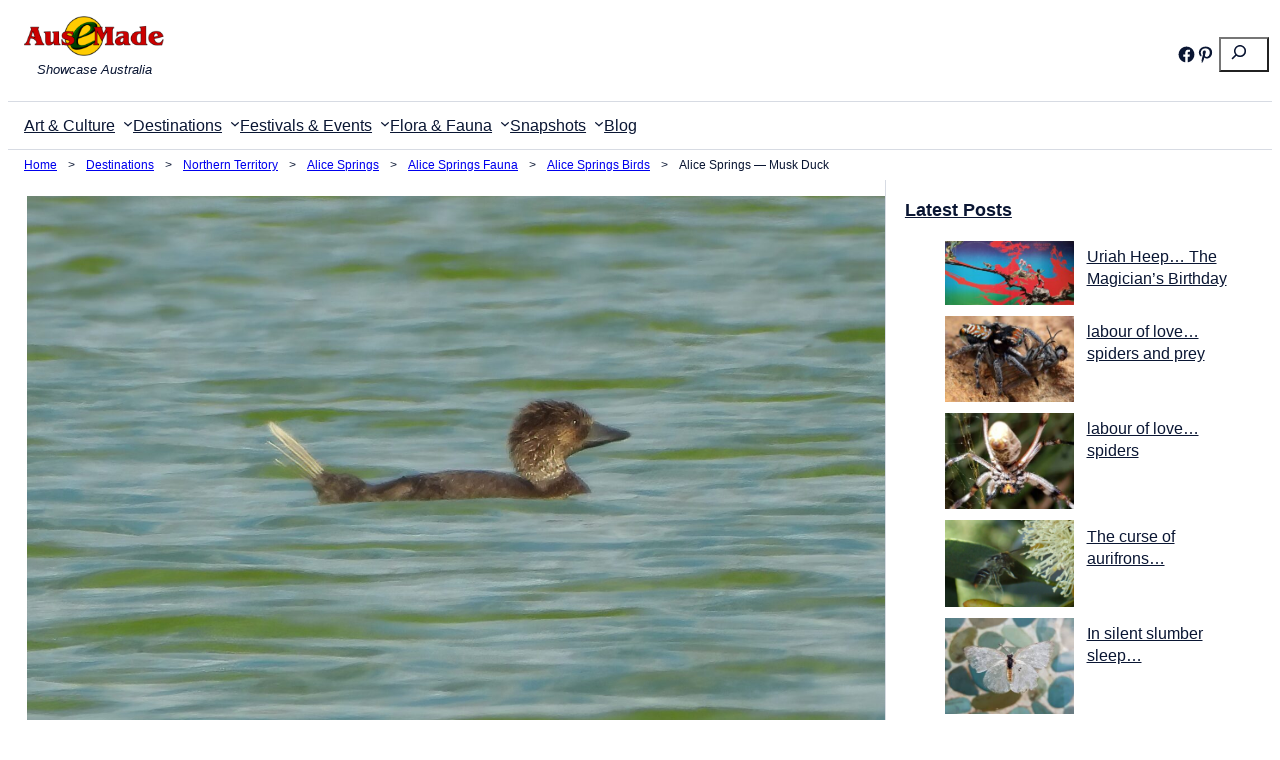

--- FILE ---
content_type: text/html; charset=UTF-8
request_url: https://ausemade.com.au/destinations/northern-territory-nt-australia/alice-springs/alice-springs-fauna/as-birds-in-alice-springs/musk-duck-biziura-lobata/
body_size: 60659
content:
<!DOCTYPE html>
<html lang="en-AU">
<head>
	<meta charset="UTF-8" />
	<meta name="viewport" content="width=device-width, initial-scale=1" />
<meta name='robots' content='max-image-preview:large' />
<title>Alice Springs — Musk Duck &#8211; Ausemade</title>
<link rel='dns-prefetch' href='//www.googletagmanager.com' />
<link rel='dns-prefetch' href='//pagead2.googlesyndication.com' />
<link rel="alternate" title="oEmbed (JSON)" type="application/json+oembed" href="https://ausemade.com.au/wp-json/oembed/1.0/embed?url=https%3A%2F%2Fausemade.com.au%2Fdestinations%2Fnorthern-territory-nt-australia%2Falice-springs%2Falice-springs-fauna%2Fas-birds-in-alice-springs%2Fmusk-duck-biziura-lobata%2F" />
<link rel="alternate" title="oEmbed (XML)" type="text/xml+oembed" href="https://ausemade.com.au/wp-json/oembed/1.0/embed?url=https%3A%2F%2Fausemade.com.au%2Fdestinations%2Fnorthern-territory-nt-australia%2Falice-springs%2Falice-springs-fauna%2Fas-birds-in-alice-springs%2Fmusk-duck-biziura-lobata%2F&#038;format=xml" />
<style id='wp-img-auto-sizes-contain-inline-css'>
img:is([sizes=auto i],[sizes^="auto," i]){contain-intrinsic-size:3000px 1500px}
/*# sourceURL=wp-img-auto-sizes-contain-inline-css */
</style>
<style id='wp-block-search-inline-css'>
.wp-block-search__button{margin-left:10px;word-break:normal}.wp-block-search__button.has-icon{line-height:0}.wp-block-search__button svg{height:1.25em;min-height:24px;min-width:24px;width:1.25em;fill:currentColor;vertical-align:text-bottom}:where(.wp-block-search__button){border:1px solid #ccc;padding:6px 10px}.wp-block-search__inside-wrapper{display:flex;flex:auto;flex-wrap:nowrap;max-width:100%}.wp-block-search__label{width:100%}.wp-block-search.wp-block-search__button-only .wp-block-search__button{box-sizing:border-box;display:flex;flex-shrink:0;justify-content:center;margin-left:0;max-width:100%}.wp-block-search.wp-block-search__button-only .wp-block-search__inside-wrapper{min-width:0!important;transition-property:width}.wp-block-search.wp-block-search__button-only .wp-block-search__input{flex-basis:100%;transition-duration:.3s}.wp-block-search.wp-block-search__button-only.wp-block-search__searchfield-hidden,.wp-block-search.wp-block-search__button-only.wp-block-search__searchfield-hidden .wp-block-search__inside-wrapper{overflow:hidden}.wp-block-search.wp-block-search__button-only.wp-block-search__searchfield-hidden .wp-block-search__input{border-left-width:0!important;border-right-width:0!important;flex-basis:0;flex-grow:0;margin:0;min-width:0!important;padding-left:0!important;padding-right:0!important;width:0!important}:where(.wp-block-search__input){appearance:none;border:1px solid #949494;flex-grow:1;font-family:inherit;font-size:inherit;font-style:inherit;font-weight:inherit;letter-spacing:inherit;line-height:inherit;margin-left:0;margin-right:0;min-width:3rem;padding:8px;text-decoration:unset!important;text-transform:inherit}:where(.wp-block-search__button-inside .wp-block-search__inside-wrapper){background-color:#fff;border:1px solid #949494;box-sizing:border-box;padding:4px}:where(.wp-block-search__button-inside .wp-block-search__inside-wrapper) .wp-block-search__input{border:none;border-radius:0;padding:0 4px}:where(.wp-block-search__button-inside .wp-block-search__inside-wrapper) .wp-block-search__input:focus{outline:none}:where(.wp-block-search__button-inside .wp-block-search__inside-wrapper) :where(.wp-block-search__button){padding:4px 8px}.wp-block-search.aligncenter .wp-block-search__inside-wrapper{margin:auto}.wp-block[data-align=right] .wp-block-search.wp-block-search__button-only .wp-block-search__inside-wrapper{float:right}
/*# sourceURL=https://ausemade.com.au/wp-includes/blocks/search/style.min.css */
</style>
<style id='wp-block-social-links-inline-css'>
.wp-block-social-links{background:none;box-sizing:border-box;margin-left:0;padding-left:0;padding-right:0;text-indent:0}.wp-block-social-links .wp-social-link a,.wp-block-social-links .wp-social-link a:hover{border-bottom:0;box-shadow:none;text-decoration:none}.wp-block-social-links .wp-social-link svg{height:1em;width:1em}.wp-block-social-links .wp-social-link span:not(.screen-reader-text){font-size:.65em;margin-left:.5em;margin-right:.5em}.wp-block-social-links.has-small-icon-size{font-size:16px}.wp-block-social-links,.wp-block-social-links.has-normal-icon-size{font-size:24px}.wp-block-social-links.has-large-icon-size{font-size:36px}.wp-block-social-links.has-huge-icon-size{font-size:48px}.wp-block-social-links.aligncenter{display:flex;justify-content:center}.wp-block-social-links.alignright{justify-content:flex-end}.wp-block-social-link{border-radius:9999px;display:block}@media not (prefers-reduced-motion){.wp-block-social-link{transition:transform .1s ease}}.wp-block-social-link{height:auto}.wp-block-social-link a{align-items:center;display:flex;line-height:0}.wp-block-social-link:hover{transform:scale(1.1)}.wp-block-social-links .wp-block-social-link.wp-social-link{display:inline-block;margin:0;padding:0}.wp-block-social-links .wp-block-social-link.wp-social-link .wp-block-social-link-anchor,.wp-block-social-links .wp-block-social-link.wp-social-link .wp-block-social-link-anchor svg,.wp-block-social-links .wp-block-social-link.wp-social-link .wp-block-social-link-anchor:active,.wp-block-social-links .wp-block-social-link.wp-social-link .wp-block-social-link-anchor:hover,.wp-block-social-links .wp-block-social-link.wp-social-link .wp-block-social-link-anchor:visited{color:currentColor;fill:currentColor}:where(.wp-block-social-links:not(.is-style-logos-only)) .wp-social-link{background-color:#f0f0f0;color:#444}:where(.wp-block-social-links:not(.is-style-logos-only)) .wp-social-link-amazon{background-color:#f90;color:#fff}:where(.wp-block-social-links:not(.is-style-logos-only)) .wp-social-link-bandcamp{background-color:#1ea0c3;color:#fff}:where(.wp-block-social-links:not(.is-style-logos-only)) .wp-social-link-behance{background-color:#0757fe;color:#fff}:where(.wp-block-social-links:not(.is-style-logos-only)) .wp-social-link-bluesky{background-color:#0a7aff;color:#fff}:where(.wp-block-social-links:not(.is-style-logos-only)) .wp-social-link-codepen{background-color:#1e1f26;color:#fff}:where(.wp-block-social-links:not(.is-style-logos-only)) .wp-social-link-deviantart{background-color:#02e49b;color:#fff}:where(.wp-block-social-links:not(.is-style-logos-only)) .wp-social-link-discord{background-color:#5865f2;color:#fff}:where(.wp-block-social-links:not(.is-style-logos-only)) .wp-social-link-dribbble{background-color:#e94c89;color:#fff}:where(.wp-block-social-links:not(.is-style-logos-only)) .wp-social-link-dropbox{background-color:#4280ff;color:#fff}:where(.wp-block-social-links:not(.is-style-logos-only)) .wp-social-link-etsy{background-color:#f45800;color:#fff}:where(.wp-block-social-links:not(.is-style-logos-only)) .wp-social-link-facebook{background-color:#0866ff;color:#fff}:where(.wp-block-social-links:not(.is-style-logos-only)) .wp-social-link-fivehundredpx{background-color:#000;color:#fff}:where(.wp-block-social-links:not(.is-style-logos-only)) .wp-social-link-flickr{background-color:#0461dd;color:#fff}:where(.wp-block-social-links:not(.is-style-logos-only)) .wp-social-link-foursquare{background-color:#e65678;color:#fff}:where(.wp-block-social-links:not(.is-style-logos-only)) .wp-social-link-github{background-color:#24292d;color:#fff}:where(.wp-block-social-links:not(.is-style-logos-only)) .wp-social-link-goodreads{background-color:#eceadd;color:#382110}:where(.wp-block-social-links:not(.is-style-logos-only)) .wp-social-link-google{background-color:#ea4434;color:#fff}:where(.wp-block-social-links:not(.is-style-logos-only)) .wp-social-link-gravatar{background-color:#1d4fc4;color:#fff}:where(.wp-block-social-links:not(.is-style-logos-only)) .wp-social-link-instagram{background-color:#f00075;color:#fff}:where(.wp-block-social-links:not(.is-style-logos-only)) .wp-social-link-lastfm{background-color:#e21b24;color:#fff}:where(.wp-block-social-links:not(.is-style-logos-only)) .wp-social-link-linkedin{background-color:#0d66c2;color:#fff}:where(.wp-block-social-links:not(.is-style-logos-only)) .wp-social-link-mastodon{background-color:#3288d4;color:#fff}:where(.wp-block-social-links:not(.is-style-logos-only)) .wp-social-link-medium{background-color:#000;color:#fff}:where(.wp-block-social-links:not(.is-style-logos-only)) .wp-social-link-meetup{background-color:#f6405f;color:#fff}:where(.wp-block-social-links:not(.is-style-logos-only)) .wp-social-link-patreon{background-color:#000;color:#fff}:where(.wp-block-social-links:not(.is-style-logos-only)) .wp-social-link-pinterest{background-color:#e60122;color:#fff}:where(.wp-block-social-links:not(.is-style-logos-only)) .wp-social-link-pocket{background-color:#ef4155;color:#fff}:where(.wp-block-social-links:not(.is-style-logos-only)) .wp-social-link-reddit{background-color:#ff4500;color:#fff}:where(.wp-block-social-links:not(.is-style-logos-only)) .wp-social-link-skype{background-color:#0478d7;color:#fff}:where(.wp-block-social-links:not(.is-style-logos-only)) .wp-social-link-snapchat{background-color:#fefc00;color:#fff;stroke:#000}:where(.wp-block-social-links:not(.is-style-logos-only)) .wp-social-link-soundcloud{background-color:#ff5600;color:#fff}:where(.wp-block-social-links:not(.is-style-logos-only)) .wp-social-link-spotify{background-color:#1bd760;color:#fff}:where(.wp-block-social-links:not(.is-style-logos-only)) .wp-social-link-telegram{background-color:#2aabee;color:#fff}:where(.wp-block-social-links:not(.is-style-logos-only)) .wp-social-link-threads{background-color:#000;color:#fff}:where(.wp-block-social-links:not(.is-style-logos-only)) .wp-social-link-tiktok{background-color:#000;color:#fff}:where(.wp-block-social-links:not(.is-style-logos-only)) .wp-social-link-tumblr{background-color:#011835;color:#fff}:where(.wp-block-social-links:not(.is-style-logos-only)) .wp-social-link-twitch{background-color:#6440a4;color:#fff}:where(.wp-block-social-links:not(.is-style-logos-only)) .wp-social-link-twitter{background-color:#1da1f2;color:#fff}:where(.wp-block-social-links:not(.is-style-logos-only)) .wp-social-link-vimeo{background-color:#1eb7ea;color:#fff}:where(.wp-block-social-links:not(.is-style-logos-only)) .wp-social-link-vk{background-color:#4680c2;color:#fff}:where(.wp-block-social-links:not(.is-style-logos-only)) .wp-social-link-wordpress{background-color:#3499cd;color:#fff}:where(.wp-block-social-links:not(.is-style-logos-only)) .wp-social-link-whatsapp{background-color:#25d366;color:#fff}:where(.wp-block-social-links:not(.is-style-logos-only)) .wp-social-link-x{background-color:#000;color:#fff}:where(.wp-block-social-links:not(.is-style-logos-only)) .wp-social-link-yelp{background-color:#d32422;color:#fff}:where(.wp-block-social-links:not(.is-style-logos-only)) .wp-social-link-youtube{background-color:red;color:#fff}:where(.wp-block-social-links.is-style-logos-only) .wp-social-link{background:none}:where(.wp-block-social-links.is-style-logos-only) .wp-social-link svg{height:1.25em;width:1.25em}:where(.wp-block-social-links.is-style-logos-only) .wp-social-link-amazon{color:#f90}:where(.wp-block-social-links.is-style-logos-only) .wp-social-link-bandcamp{color:#1ea0c3}:where(.wp-block-social-links.is-style-logos-only) .wp-social-link-behance{color:#0757fe}:where(.wp-block-social-links.is-style-logos-only) .wp-social-link-bluesky{color:#0a7aff}:where(.wp-block-social-links.is-style-logos-only) .wp-social-link-codepen{color:#1e1f26}:where(.wp-block-social-links.is-style-logos-only) .wp-social-link-deviantart{color:#02e49b}:where(.wp-block-social-links.is-style-logos-only) .wp-social-link-discord{color:#5865f2}:where(.wp-block-social-links.is-style-logos-only) .wp-social-link-dribbble{color:#e94c89}:where(.wp-block-social-links.is-style-logos-only) .wp-social-link-dropbox{color:#4280ff}:where(.wp-block-social-links.is-style-logos-only) .wp-social-link-etsy{color:#f45800}:where(.wp-block-social-links.is-style-logos-only) .wp-social-link-facebook{color:#0866ff}:where(.wp-block-social-links.is-style-logos-only) .wp-social-link-fivehundredpx{color:#000}:where(.wp-block-social-links.is-style-logos-only) .wp-social-link-flickr{color:#0461dd}:where(.wp-block-social-links.is-style-logos-only) .wp-social-link-foursquare{color:#e65678}:where(.wp-block-social-links.is-style-logos-only) .wp-social-link-github{color:#24292d}:where(.wp-block-social-links.is-style-logos-only) .wp-social-link-goodreads{color:#382110}:where(.wp-block-social-links.is-style-logos-only) .wp-social-link-google{color:#ea4434}:where(.wp-block-social-links.is-style-logos-only) .wp-social-link-gravatar{color:#1d4fc4}:where(.wp-block-social-links.is-style-logos-only) .wp-social-link-instagram{color:#f00075}:where(.wp-block-social-links.is-style-logos-only) .wp-social-link-lastfm{color:#e21b24}:where(.wp-block-social-links.is-style-logos-only) .wp-social-link-linkedin{color:#0d66c2}:where(.wp-block-social-links.is-style-logos-only) .wp-social-link-mastodon{color:#3288d4}:where(.wp-block-social-links.is-style-logos-only) .wp-social-link-medium{color:#000}:where(.wp-block-social-links.is-style-logos-only) .wp-social-link-meetup{color:#f6405f}:where(.wp-block-social-links.is-style-logos-only) .wp-social-link-patreon{color:#000}:where(.wp-block-social-links.is-style-logos-only) .wp-social-link-pinterest{color:#e60122}:where(.wp-block-social-links.is-style-logos-only) .wp-social-link-pocket{color:#ef4155}:where(.wp-block-social-links.is-style-logos-only) .wp-social-link-reddit{color:#ff4500}:where(.wp-block-social-links.is-style-logos-only) .wp-social-link-skype{color:#0478d7}:where(.wp-block-social-links.is-style-logos-only) .wp-social-link-snapchat{color:#fff;stroke:#000}:where(.wp-block-social-links.is-style-logos-only) .wp-social-link-soundcloud{color:#ff5600}:where(.wp-block-social-links.is-style-logos-only) .wp-social-link-spotify{color:#1bd760}:where(.wp-block-social-links.is-style-logos-only) .wp-social-link-telegram{color:#2aabee}:where(.wp-block-social-links.is-style-logos-only) .wp-social-link-threads{color:#000}:where(.wp-block-social-links.is-style-logos-only) .wp-social-link-tiktok{color:#000}:where(.wp-block-social-links.is-style-logos-only) .wp-social-link-tumblr{color:#011835}:where(.wp-block-social-links.is-style-logos-only) .wp-social-link-twitch{color:#6440a4}:where(.wp-block-social-links.is-style-logos-only) .wp-social-link-twitter{color:#1da1f2}:where(.wp-block-social-links.is-style-logos-only) .wp-social-link-vimeo{color:#1eb7ea}:where(.wp-block-social-links.is-style-logos-only) .wp-social-link-vk{color:#4680c2}:where(.wp-block-social-links.is-style-logos-only) .wp-social-link-whatsapp{color:#25d366}:where(.wp-block-social-links.is-style-logos-only) .wp-social-link-wordpress{color:#3499cd}:where(.wp-block-social-links.is-style-logos-only) .wp-social-link-x{color:#000}:where(.wp-block-social-links.is-style-logos-only) .wp-social-link-yelp{color:#d32422}:where(.wp-block-social-links.is-style-logos-only) .wp-social-link-youtube{color:red}.wp-block-social-links.is-style-pill-shape .wp-social-link{width:auto}:root :where(.wp-block-social-links .wp-social-link a){padding:.25em}:root :where(.wp-block-social-links.is-style-logos-only .wp-social-link a){padding:0}:root :where(.wp-block-social-links.is-style-pill-shape .wp-social-link a){padding-left:.6666666667em;padding-right:.6666666667em}.wp-block-social-links:not(.has-icon-color):not(.has-icon-background-color) .wp-social-link-snapchat .wp-block-social-link-label{color:#000}
/*# sourceURL=https://ausemade.com.au/wp-includes/blocks/social-links/style.min.css */
</style>
<style id='wp-block-site-logo-inline-css'>
.wp-block-site-logo{box-sizing:border-box;line-height:0}.wp-block-site-logo a{display:inline-block;line-height:0}.wp-block-site-logo.is-default-size img{height:auto;width:120px}.wp-block-site-logo img{height:auto;max-width:100%}.wp-block-site-logo a,.wp-block-site-logo img{border-radius:inherit}.wp-block-site-logo.aligncenter{margin-left:auto;margin-right:auto;text-align:center}:root :where(.wp-block-site-logo.is-style-rounded){border-radius:9999px}
/*# sourceURL=https://ausemade.com.au/wp-includes/blocks/site-logo/style.min.css */
</style>
<style id='wp-block-site-tagline-inline-css'>
.wp-block-site-tagline{box-sizing:border-box}
/*# sourceURL=https://ausemade.com.au/wp-includes/blocks/site-tagline/style.min.css */
</style>
<style id='wp-block-group-inline-css'>
.wp-block-group{box-sizing:border-box}:where(.wp-block-group.wp-block-group-is-layout-constrained){position:relative}
/*# sourceURL=https://ausemade.com.au/wp-includes/blocks/group/style.min.css */
</style>
<style id='wp-block-navigation-link-inline-css'>
.wp-block-navigation .wp-block-navigation-item__label{overflow-wrap:break-word}.wp-block-navigation .wp-block-navigation-item__description{display:none}.link-ui-tools{outline:1px solid #f0f0f0;padding:8px}.link-ui-block-inserter{padding-top:8px}.link-ui-block-inserter__back{margin-left:8px;text-transform:uppercase}
/*# sourceURL=https://ausemade.com.au/wp-includes/blocks/navigation-link/style.min.css */
</style>
<link rel='stylesheet' id='wp-block-navigation-css' href='https://ausemade.com.au/wp-includes/blocks/navigation/style.min.css?ver=6.9' media='all' />
<style id='wp-block-post-featured-image-inline-css'>
.wp-block-post-featured-image{margin-left:0;margin-right:0}.wp-block-post-featured-image a{display:block;height:100%}.wp-block-post-featured-image :where(img){box-sizing:border-box;height:auto;max-width:100%;vertical-align:bottom;width:100%}.wp-block-post-featured-image.alignfull img,.wp-block-post-featured-image.alignwide img{width:100%}.wp-block-post-featured-image .wp-block-post-featured-image__overlay.has-background-dim{background-color:#000;inset:0;position:absolute}.wp-block-post-featured-image{position:relative}.wp-block-post-featured-image .wp-block-post-featured-image__overlay.has-background-gradient{background-color:initial}.wp-block-post-featured-image .wp-block-post-featured-image__overlay.has-background-dim-0{opacity:0}.wp-block-post-featured-image .wp-block-post-featured-image__overlay.has-background-dim-10{opacity:.1}.wp-block-post-featured-image .wp-block-post-featured-image__overlay.has-background-dim-20{opacity:.2}.wp-block-post-featured-image .wp-block-post-featured-image__overlay.has-background-dim-30{opacity:.3}.wp-block-post-featured-image .wp-block-post-featured-image__overlay.has-background-dim-40{opacity:.4}.wp-block-post-featured-image .wp-block-post-featured-image__overlay.has-background-dim-50{opacity:.5}.wp-block-post-featured-image .wp-block-post-featured-image__overlay.has-background-dim-60{opacity:.6}.wp-block-post-featured-image .wp-block-post-featured-image__overlay.has-background-dim-70{opacity:.7}.wp-block-post-featured-image .wp-block-post-featured-image__overlay.has-background-dim-80{opacity:.8}.wp-block-post-featured-image .wp-block-post-featured-image__overlay.has-background-dim-90{opacity:.9}.wp-block-post-featured-image .wp-block-post-featured-image__overlay.has-background-dim-100{opacity:1}.wp-block-post-featured-image:where(.alignleft,.alignright){width:100%}
/*# sourceURL=https://ausemade.com.au/wp-includes/blocks/post-featured-image/style.min.css */
</style>
<style id='wp-block-post-title-inline-css'>
.wp-block-post-title{box-sizing:border-box;word-break:break-word}.wp-block-post-title :where(a){display:inline-block;font-family:inherit;font-size:inherit;font-style:inherit;font-weight:inherit;letter-spacing:inherit;line-height:inherit;text-decoration:inherit}
/*# sourceURL=https://ausemade.com.au/wp-includes/blocks/post-title/style.min.css */
</style>
<style id='wp-block-heading-inline-css'>
h1:where(.wp-block-heading).has-background,h2:where(.wp-block-heading).has-background,h3:where(.wp-block-heading).has-background,h4:where(.wp-block-heading).has-background,h5:where(.wp-block-heading).has-background,h6:where(.wp-block-heading).has-background{padding:1.25em 2.375em}h1.has-text-align-left[style*=writing-mode]:where([style*=vertical-lr]),h1.has-text-align-right[style*=writing-mode]:where([style*=vertical-rl]),h2.has-text-align-left[style*=writing-mode]:where([style*=vertical-lr]),h2.has-text-align-right[style*=writing-mode]:where([style*=vertical-rl]),h3.has-text-align-left[style*=writing-mode]:where([style*=vertical-lr]),h3.has-text-align-right[style*=writing-mode]:where([style*=vertical-rl]),h4.has-text-align-left[style*=writing-mode]:where([style*=vertical-lr]),h4.has-text-align-right[style*=writing-mode]:where([style*=vertical-rl]),h5.has-text-align-left[style*=writing-mode]:where([style*=vertical-lr]),h5.has-text-align-right[style*=writing-mode]:where([style*=vertical-rl]),h6.has-text-align-left[style*=writing-mode]:where([style*=vertical-lr]),h6.has-text-align-right[style*=writing-mode]:where([style*=vertical-rl]){rotate:180deg}
/*# sourceURL=https://ausemade.com.au/wp-includes/blocks/heading/style.min.css */
</style>
<style id='wp-block-paragraph-inline-css'>
.is-small-text{font-size:.875em}.is-regular-text{font-size:1em}.is-large-text{font-size:2.25em}.is-larger-text{font-size:3em}.has-drop-cap:not(:focus):first-letter{float:left;font-size:8.4em;font-style:normal;font-weight:100;line-height:.68;margin:.05em .1em 0 0;text-transform:uppercase}body.rtl .has-drop-cap:not(:focus):first-letter{float:none;margin-left:.1em}p.has-drop-cap.has-background{overflow:hidden}:root :where(p.has-background){padding:1.25em 2.375em}:where(p.has-text-color:not(.has-link-color)) a{color:inherit}p.has-text-align-left[style*="writing-mode:vertical-lr"],p.has-text-align-right[style*="writing-mode:vertical-rl"]{rotate:180deg}
/*# sourceURL=https://ausemade.com.au/wp-includes/blocks/paragraph/style.min.css */
</style>
<style id='wp-block-image-inline-css'>
.wp-block-image>a,.wp-block-image>figure>a{display:inline-block}.wp-block-image img{box-sizing:border-box;height:auto;max-width:100%;vertical-align:bottom}@media not (prefers-reduced-motion){.wp-block-image img.hide{visibility:hidden}.wp-block-image img.show{animation:show-content-image .4s}}.wp-block-image[style*=border-radius] img,.wp-block-image[style*=border-radius]>a{border-radius:inherit}.wp-block-image.has-custom-border img{box-sizing:border-box}.wp-block-image.aligncenter{text-align:center}.wp-block-image.alignfull>a,.wp-block-image.alignwide>a{width:100%}.wp-block-image.alignfull img,.wp-block-image.alignwide img{height:auto;width:100%}.wp-block-image .aligncenter,.wp-block-image .alignleft,.wp-block-image .alignright,.wp-block-image.aligncenter,.wp-block-image.alignleft,.wp-block-image.alignright{display:table}.wp-block-image .aligncenter>figcaption,.wp-block-image .alignleft>figcaption,.wp-block-image .alignright>figcaption,.wp-block-image.aligncenter>figcaption,.wp-block-image.alignleft>figcaption,.wp-block-image.alignright>figcaption{caption-side:bottom;display:table-caption}.wp-block-image .alignleft{float:left;margin:.5em 1em .5em 0}.wp-block-image .alignright{float:right;margin:.5em 0 .5em 1em}.wp-block-image .aligncenter{margin-left:auto;margin-right:auto}.wp-block-image :where(figcaption){margin-bottom:1em;margin-top:.5em}.wp-block-image.is-style-circle-mask img{border-radius:9999px}@supports ((-webkit-mask-image:none) or (mask-image:none)) or (-webkit-mask-image:none){.wp-block-image.is-style-circle-mask img{border-radius:0;-webkit-mask-image:url('data:image/svg+xml;utf8,<svg viewBox="0 0 100 100" xmlns="http://www.w3.org/2000/svg"><circle cx="50" cy="50" r="50"/></svg>');mask-image:url('data:image/svg+xml;utf8,<svg viewBox="0 0 100 100" xmlns="http://www.w3.org/2000/svg"><circle cx="50" cy="50" r="50"/></svg>');mask-mode:alpha;-webkit-mask-position:center;mask-position:center;-webkit-mask-repeat:no-repeat;mask-repeat:no-repeat;-webkit-mask-size:contain;mask-size:contain}}:root :where(.wp-block-image.is-style-rounded img,.wp-block-image .is-style-rounded img){border-radius:9999px}.wp-block-image figure{margin:0}.wp-lightbox-container{display:flex;flex-direction:column;position:relative}.wp-lightbox-container img{cursor:zoom-in}.wp-lightbox-container img:hover+button{opacity:1}.wp-lightbox-container button{align-items:center;backdrop-filter:blur(16px) saturate(180%);background-color:#5a5a5a40;border:none;border-radius:4px;cursor:zoom-in;display:flex;height:20px;justify-content:center;opacity:0;padding:0;position:absolute;right:16px;text-align:center;top:16px;width:20px;z-index:100}@media not (prefers-reduced-motion){.wp-lightbox-container button{transition:opacity .2s ease}}.wp-lightbox-container button:focus-visible{outline:3px auto #5a5a5a40;outline:3px auto -webkit-focus-ring-color;outline-offset:3px}.wp-lightbox-container button:hover{cursor:pointer;opacity:1}.wp-lightbox-container button:focus{opacity:1}.wp-lightbox-container button:focus,.wp-lightbox-container button:hover,.wp-lightbox-container button:not(:hover):not(:active):not(.has-background){background-color:#5a5a5a40;border:none}.wp-lightbox-overlay{box-sizing:border-box;cursor:zoom-out;height:100vh;left:0;overflow:hidden;position:fixed;top:0;visibility:hidden;width:100%;z-index:100000}.wp-lightbox-overlay .close-button{align-items:center;cursor:pointer;display:flex;justify-content:center;min-height:40px;min-width:40px;padding:0;position:absolute;right:calc(env(safe-area-inset-right) + 16px);top:calc(env(safe-area-inset-top) + 16px);z-index:5000000}.wp-lightbox-overlay .close-button:focus,.wp-lightbox-overlay .close-button:hover,.wp-lightbox-overlay .close-button:not(:hover):not(:active):not(.has-background){background:none;border:none}.wp-lightbox-overlay .lightbox-image-container{height:var(--wp--lightbox-container-height);left:50%;overflow:hidden;position:absolute;top:50%;transform:translate(-50%,-50%);transform-origin:top left;width:var(--wp--lightbox-container-width);z-index:9999999999}.wp-lightbox-overlay .wp-block-image{align-items:center;box-sizing:border-box;display:flex;height:100%;justify-content:center;margin:0;position:relative;transform-origin:0 0;width:100%;z-index:3000000}.wp-lightbox-overlay .wp-block-image img{height:var(--wp--lightbox-image-height);min-height:var(--wp--lightbox-image-height);min-width:var(--wp--lightbox-image-width);width:var(--wp--lightbox-image-width)}.wp-lightbox-overlay .wp-block-image figcaption{display:none}.wp-lightbox-overlay button{background:none;border:none}.wp-lightbox-overlay .scrim{background-color:#fff;height:100%;opacity:.9;position:absolute;width:100%;z-index:2000000}.wp-lightbox-overlay.active{visibility:visible}@media not (prefers-reduced-motion){.wp-lightbox-overlay.active{animation:turn-on-visibility .25s both}.wp-lightbox-overlay.active img{animation:turn-on-visibility .35s both}.wp-lightbox-overlay.show-closing-animation:not(.active){animation:turn-off-visibility .35s both}.wp-lightbox-overlay.show-closing-animation:not(.active) img{animation:turn-off-visibility .25s both}.wp-lightbox-overlay.zoom.active{animation:none;opacity:1;visibility:visible}.wp-lightbox-overlay.zoom.active .lightbox-image-container{animation:lightbox-zoom-in .4s}.wp-lightbox-overlay.zoom.active .lightbox-image-container img{animation:none}.wp-lightbox-overlay.zoom.active .scrim{animation:turn-on-visibility .4s forwards}.wp-lightbox-overlay.zoom.show-closing-animation:not(.active){animation:none}.wp-lightbox-overlay.zoom.show-closing-animation:not(.active) .lightbox-image-container{animation:lightbox-zoom-out .4s}.wp-lightbox-overlay.zoom.show-closing-animation:not(.active) .lightbox-image-container img{animation:none}.wp-lightbox-overlay.zoom.show-closing-animation:not(.active) .scrim{animation:turn-off-visibility .4s forwards}}@keyframes show-content-image{0%{visibility:hidden}99%{visibility:hidden}to{visibility:visible}}@keyframes turn-on-visibility{0%{opacity:0}to{opacity:1}}@keyframes turn-off-visibility{0%{opacity:1;visibility:visible}99%{opacity:0;visibility:visible}to{opacity:0;visibility:hidden}}@keyframes lightbox-zoom-in{0%{transform:translate(calc((-100vw + var(--wp--lightbox-scrollbar-width))/2 + var(--wp--lightbox-initial-left-position)),calc(-50vh + var(--wp--lightbox-initial-top-position))) scale(var(--wp--lightbox-scale))}to{transform:translate(-50%,-50%) scale(1)}}@keyframes lightbox-zoom-out{0%{transform:translate(-50%,-50%) scale(1);visibility:visible}99%{visibility:visible}to{transform:translate(calc((-100vw + var(--wp--lightbox-scrollbar-width))/2 + var(--wp--lightbox-initial-left-position)),calc(-50vh + var(--wp--lightbox-initial-top-position))) scale(var(--wp--lightbox-scale));visibility:hidden}}
/*# sourceURL=https://ausemade.com.au/wp-includes/blocks/image/style.min.css */
</style>
<link rel='stylesheet' id='ausemade-lightbox-css' href='https://ausemade.com.au/wp-content/plugins/ausemade-lightbox/build/style-index.css?ver=2.0.0' media='all' />
<style id='wp-block-separator-inline-css'>
@charset "UTF-8";.wp-block-separator{border:none;border-top:2px solid}:root :where(.wp-block-separator.is-style-dots){height:auto;line-height:1;text-align:center}:root :where(.wp-block-separator.is-style-dots):before{color:currentColor;content:"···";font-family:serif;font-size:1.5em;letter-spacing:2em;padding-left:2em}.wp-block-separator.is-style-dots{background:none!important;border:none!important}
/*# sourceURL=https://ausemade.com.au/wp-includes/blocks/separator/style.min.css */
</style>
<style id='wp-block-list-inline-css'>
ol,ul{box-sizing:border-box}:root :where(.wp-block-list.has-background){padding:1.25em 2.375em}
/*# sourceURL=https://ausemade.com.au/wp-includes/blocks/list/style.min.css */
</style>
<style id='ausemade-fse-shortcode-aem-subpages-inline-css'>
@charset "UTF-8";.aem-subpages{font-size:.8125em}.aem-subpages::after{content:"◦";padding-left:.25em;padding-right:0}.aem-subpages span[class^=page_item]::before{content:"|";padding-left:0;padding-right:.25em}.aem-subpages .aem-subpages__parent+span::before{content:"";padding-right:0}.aem-subpages .aem-subpages__parent{font-weight:700}.aem-subpages .aem-subpages__parent::after{content:">";font-weight:400;padding-left:.55em;padding-right:.5em}ul.aem-subpages{font-size:.8125em;list-style-type:none;margin:0 0 1.5em 0;padding:0}ul.aem-subpages::after{content:"◦";padding-left:.25em;padding-right:0}ul.aem-subpages li{display:inline}ul.aem-subpages li[class^=page_item]::before{content:"|";padding-left:0;padding-right:.25em}ul.aem-subpages .aem-subpages__parent+li::before{content:"";padding-right:0}ul.aem-subpages .aem-subpages__parent{font-weight:700}ul.aem-subpages .aem-subpages__parent::after{content:">";font-weight:400;padding-left:.55em;padding-right:.5em}
/*# sourceURL=https://ausemade.com.au/wp-content/themes/ausemade-fse/assets/css/block/shortcode-aem-subpages.css */
</style>
<style id='wp-block-post-content-inline-css'>
.wp-block-post-content{display:flow-root}
/*# sourceURL=https://ausemade.com.au/wp-includes/blocks/post-content/style.min.css */
</style>
<style id='wp-block-latest-posts-inline-css'>
.wp-block-latest-posts{box-sizing:border-box}.wp-block-latest-posts.alignleft{margin-right:2em}.wp-block-latest-posts.alignright{margin-left:2em}.wp-block-latest-posts.wp-block-latest-posts__list{list-style:none}.wp-block-latest-posts.wp-block-latest-posts__list li{clear:both;overflow-wrap:break-word}.wp-block-latest-posts.is-grid{display:flex;flex-wrap:wrap}.wp-block-latest-posts.is-grid li{margin:0 1.25em 1.25em 0;width:100%}@media (min-width:600px){.wp-block-latest-posts.columns-2 li{width:calc(50% - .625em)}.wp-block-latest-posts.columns-2 li:nth-child(2n){margin-right:0}.wp-block-latest-posts.columns-3 li{width:calc(33.33333% - .83333em)}.wp-block-latest-posts.columns-3 li:nth-child(3n){margin-right:0}.wp-block-latest-posts.columns-4 li{width:calc(25% - .9375em)}.wp-block-latest-posts.columns-4 li:nth-child(4n){margin-right:0}.wp-block-latest-posts.columns-5 li{width:calc(20% - 1em)}.wp-block-latest-posts.columns-5 li:nth-child(5n){margin-right:0}.wp-block-latest-posts.columns-6 li{width:calc(16.66667% - 1.04167em)}.wp-block-latest-posts.columns-6 li:nth-child(6n){margin-right:0}}:root :where(.wp-block-latest-posts.is-grid){padding:0}:root :where(.wp-block-latest-posts.wp-block-latest-posts__list){padding-left:0}.wp-block-latest-posts__post-author,.wp-block-latest-posts__post-date{display:block;font-size:.8125em}.wp-block-latest-posts__post-excerpt,.wp-block-latest-posts__post-full-content{margin-bottom:1em;margin-top:.5em}.wp-block-latest-posts__featured-image a{display:inline-block}.wp-block-latest-posts__featured-image img{height:auto;max-width:100%;width:auto}.wp-block-latest-posts__featured-image.alignleft{float:left;margin-right:1em}.wp-block-latest-posts__featured-image.alignright{float:right;margin-left:1em}.wp-block-latest-posts__featured-image.aligncenter{margin-bottom:1em;text-align:center}
/*# sourceURL=https://ausemade.com.au/wp-includes/blocks/latest-posts/style.min.css */
</style>
<style id='ausemade-fse-core-latest-posts-inline-css'>
.wp-block-latest-posts .wp-block-latest-posts__post-title{color:var(--wp--preset--color--contrast)!important;font-weight:700;line-height:1.4;overflow-wrap:break-word;word-break:break-word}.wp-block-latest-posts:not(.is-grid) li:not(:first-child){margin-top:.5em}.wp-block-latest-posts:not(.is-grid) .wp-block-latest-posts__post-excerpt{margin-bottom:.5em}.wp-block-latest-posts:not(.is-grid) .wp-block-latest-posts__post-title:not(:first-child){font-size:var(--wp--preset--font-size--medium)}.wp-block-latest-posts.is-grid .wp-block-latest-posts__featured-image img{aspect-ratio:var(--wp--custom--aspect-ratio);-o-object-fit:cover;object-fit:cover;width:100%}.wp-block-latest-posts.is-grid .wp-block-latest-posts__post-excerpt{margin-bottom:0}@media (max-width:600px){.wp-block-latest-posts.is-grid li{margin-right:0}.wp-block-latest-posts.is-grid .wp-block-latest-posts__post-title{font-size:var(--wp--preset--font-size--medium)}}
/*# sourceURL=https://ausemade.com.au/wp-content/themes/ausemade-fse/assets/css/block/core-latest-posts.css */
</style>
<style id='wp-block-columns-inline-css'>
.wp-block-columns{box-sizing:border-box;display:flex;flex-wrap:wrap!important}@media (min-width:782px){.wp-block-columns{flex-wrap:nowrap!important}}.wp-block-columns{align-items:normal!important}.wp-block-columns.are-vertically-aligned-top{align-items:flex-start}.wp-block-columns.are-vertically-aligned-center{align-items:center}.wp-block-columns.are-vertically-aligned-bottom{align-items:flex-end}@media (max-width:781px){.wp-block-columns:not(.is-not-stacked-on-mobile)>.wp-block-column{flex-basis:100%!important}}@media (min-width:782px){.wp-block-columns:not(.is-not-stacked-on-mobile)>.wp-block-column{flex-basis:0;flex-grow:1}.wp-block-columns:not(.is-not-stacked-on-mobile)>.wp-block-column[style*=flex-basis]{flex-grow:0}}.wp-block-columns.is-not-stacked-on-mobile{flex-wrap:nowrap!important}.wp-block-columns.is-not-stacked-on-mobile>.wp-block-column{flex-basis:0;flex-grow:1}.wp-block-columns.is-not-stacked-on-mobile>.wp-block-column[style*=flex-basis]{flex-grow:0}:where(.wp-block-columns){margin-bottom:1.75em}:where(.wp-block-columns.has-background){padding:1.25em 2.375em}.wp-block-column{flex-grow:1;min-width:0;overflow-wrap:break-word;word-break:break-word}.wp-block-column.is-vertically-aligned-top{align-self:flex-start}.wp-block-column.is-vertically-aligned-center{align-self:center}.wp-block-column.is-vertically-aligned-bottom{align-self:flex-end}.wp-block-column.is-vertically-aligned-stretch{align-self:stretch}.wp-block-column.is-vertically-aligned-bottom,.wp-block-column.is-vertically-aligned-center,.wp-block-column.is-vertically-aligned-top{width:100%}
/*# sourceURL=https://ausemade.com.au/wp-includes/blocks/columns/style.min.css */
</style>
<style id='wp-emoji-styles-inline-css'>

	img.wp-smiley, img.emoji {
		display: inline !important;
		border: none !important;
		box-shadow: none !important;
		height: 1em !important;
		width: 1em !important;
		margin: 0 0.07em !important;
		vertical-align: -0.1em !important;
		background: none !important;
		padding: 0 !important;
	}
/*# sourceURL=wp-emoji-styles-inline-css */
</style>
<style id='wp-block-library-inline-css'>
:root{--wp-block-synced-color:#7a00df;--wp-block-synced-color--rgb:122,0,223;--wp-bound-block-color:var(--wp-block-synced-color);--wp-editor-canvas-background:#ddd;--wp-admin-theme-color:#007cba;--wp-admin-theme-color--rgb:0,124,186;--wp-admin-theme-color-darker-10:#006ba1;--wp-admin-theme-color-darker-10--rgb:0,107,160.5;--wp-admin-theme-color-darker-20:#005a87;--wp-admin-theme-color-darker-20--rgb:0,90,135;--wp-admin-border-width-focus:2px}@media (min-resolution:192dpi){:root{--wp-admin-border-width-focus:1.5px}}.wp-element-button{cursor:pointer}:root .has-very-light-gray-background-color{background-color:#eee}:root .has-very-dark-gray-background-color{background-color:#313131}:root .has-very-light-gray-color{color:#eee}:root .has-very-dark-gray-color{color:#313131}:root .has-vivid-green-cyan-to-vivid-cyan-blue-gradient-background{background:linear-gradient(135deg,#00d084,#0693e3)}:root .has-purple-crush-gradient-background{background:linear-gradient(135deg,#34e2e4,#4721fb 50%,#ab1dfe)}:root .has-hazy-dawn-gradient-background{background:linear-gradient(135deg,#faaca8,#dad0ec)}:root .has-subdued-olive-gradient-background{background:linear-gradient(135deg,#fafae1,#67a671)}:root .has-atomic-cream-gradient-background{background:linear-gradient(135deg,#fdd79a,#004a59)}:root .has-nightshade-gradient-background{background:linear-gradient(135deg,#330968,#31cdcf)}:root .has-midnight-gradient-background{background:linear-gradient(135deg,#020381,#2874fc)}:root{--wp--preset--font-size--normal:16px;--wp--preset--font-size--huge:42px}.has-regular-font-size{font-size:1em}.has-larger-font-size{font-size:2.625em}.has-normal-font-size{font-size:var(--wp--preset--font-size--normal)}.has-huge-font-size{font-size:var(--wp--preset--font-size--huge)}.has-text-align-center{text-align:center}.has-text-align-left{text-align:left}.has-text-align-right{text-align:right}.has-fit-text{white-space:nowrap!important}#end-resizable-editor-section{display:none}.aligncenter{clear:both}.items-justified-left{justify-content:flex-start}.items-justified-center{justify-content:center}.items-justified-right{justify-content:flex-end}.items-justified-space-between{justify-content:space-between}.screen-reader-text{border:0;clip-path:inset(50%);height:1px;margin:-1px;overflow:hidden;padding:0;position:absolute;width:1px;word-wrap:normal!important}.screen-reader-text:focus{background-color:#ddd;clip-path:none;color:#444;display:block;font-size:1em;height:auto;left:5px;line-height:normal;padding:15px 23px 14px;text-decoration:none;top:5px;width:auto;z-index:100000}html :where(.has-border-color){border-style:solid}html :where([style*=border-top-color]){border-top-style:solid}html :where([style*=border-right-color]){border-right-style:solid}html :where([style*=border-bottom-color]){border-bottom-style:solid}html :where([style*=border-left-color]){border-left-style:solid}html :where([style*=border-width]){border-style:solid}html :where([style*=border-top-width]){border-top-style:solid}html :where([style*=border-right-width]){border-right-style:solid}html :where([style*=border-bottom-width]){border-bottom-style:solid}html :where([style*=border-left-width]){border-left-style:solid}html :where(img[class*=wp-image-]){height:auto;max-width:100%}:where(figure){margin:0 0 1em}html :where(.is-position-sticky){--wp-admin--admin-bar--position-offset:var(--wp-admin--admin-bar--height,0px)}@media screen and (max-width:600px){html :where(.is-position-sticky){--wp-admin--admin-bar--position-offset:0px}}
/*# sourceURL=/wp-includes/css/dist/block-library/common.min.css */
</style>
<style id='global-styles-inline-css'>
:root{--wp--preset--aspect-ratio--square: 1;--wp--preset--aspect-ratio--4-3: 4/3;--wp--preset--aspect-ratio--3-4: 3/4;--wp--preset--aspect-ratio--3-2: 3/2;--wp--preset--aspect-ratio--2-3: 2/3;--wp--preset--aspect-ratio--16-9: 16/9;--wp--preset--aspect-ratio--9-16: 9/16;--wp--preset--color--black: #000000;--wp--preset--color--cyan-bluish-gray: #abb8c3;--wp--preset--color--white: #ffffff;--wp--preset--color--pale-pink: #f78da7;--wp--preset--color--vivid-red: #cf2e2e;--wp--preset--color--luminous-vivid-orange: #ff6900;--wp--preset--color--luminous-vivid-amber: #fcb900;--wp--preset--color--light-green-cyan: #7bdcb5;--wp--preset--color--vivid-green-cyan: #00d084;--wp--preset--color--pale-cyan-blue: #8ed1fc;--wp--preset--color--vivid-cyan-blue: #0693e3;--wp--preset--color--vivid-purple: #9b51e0;--wp--preset--color--base: #ffffff;--wp--preset--color--base-2: #f1f1f1;--wp--preset--color--contrast: #0a1633;--wp--preset--color--contrast-2: #606a80;--wp--preset--color--contrast-3: #a1a1a1;--wp--preset--color--accent: #23629f;--wp--preset--color--accent-2: #f2691e;--wp--preset--gradient--vivid-cyan-blue-to-vivid-purple: linear-gradient(135deg,rgb(6,147,227) 0%,rgb(155,81,224) 100%);--wp--preset--gradient--light-green-cyan-to-vivid-green-cyan: linear-gradient(135deg,rgb(122,220,180) 0%,rgb(0,208,130) 100%);--wp--preset--gradient--luminous-vivid-amber-to-luminous-vivid-orange: linear-gradient(135deg,rgb(252,185,0) 0%,rgb(255,105,0) 100%);--wp--preset--gradient--luminous-vivid-orange-to-vivid-red: linear-gradient(135deg,rgb(255,105,0) 0%,rgb(207,46,46) 100%);--wp--preset--gradient--very-light-gray-to-cyan-bluish-gray: linear-gradient(135deg,rgb(238,238,238) 0%,rgb(169,184,195) 100%);--wp--preset--gradient--cool-to-warm-spectrum: linear-gradient(135deg,rgb(74,234,220) 0%,rgb(151,120,209) 20%,rgb(207,42,186) 40%,rgb(238,44,130) 60%,rgb(251,105,98) 80%,rgb(254,248,76) 100%);--wp--preset--gradient--blush-light-purple: linear-gradient(135deg,rgb(255,206,236) 0%,rgb(152,150,240) 100%);--wp--preset--gradient--blush-bordeaux: linear-gradient(135deg,rgb(254,205,165) 0%,rgb(254,45,45) 50%,rgb(107,0,62) 100%);--wp--preset--gradient--luminous-dusk: linear-gradient(135deg,rgb(255,203,112) 0%,rgb(199,81,192) 50%,rgb(65,88,208) 100%);--wp--preset--gradient--pale-ocean: linear-gradient(135deg,rgb(255,245,203) 0%,rgb(182,227,212) 50%,rgb(51,167,181) 100%);--wp--preset--gradient--electric-grass: linear-gradient(135deg,rgb(202,248,128) 0%,rgb(113,206,126) 100%);--wp--preset--gradient--midnight: linear-gradient(135deg,rgb(2,3,129) 0%,rgb(40,116,252) 100%);--wp--preset--font-size--small: clamp(0.75rem, 0.75rem + ((1vw - 0.2rem) * 0.252), 0.8125rem);--wp--preset--font-size--medium: clamp(1.05rem, 1.05rem + ((1vw - 0.2rem) * 0.3), 1.125rem);--wp--preset--font-size--large: clamp(1.25rem, 1.25rem + ((1vw - 0.2rem) * 1), 1.5rem);--wp--preset--font-size--x-large: clamp(1.5rem, 1.5rem + ((1vw - 0.2rem) * 1), 1.75rem);--wp--preset--font-size--default: clamp(0.95rem, 0.95rem + ((1vw - 0.2rem) * 0.3), 1.025rem);--wp--preset--font-size--xx-large: clamp(1.75rem, 1.75rem + ((1vw - 0.2rem) * 1), 2rem);--wp--preset--font-family--system-sans-serif: -apple-system,BlinkMacSystemFont,Roboto,Arial,sans-serif;--wp--preset--font-family--system-font: -apple-system,BlinkMacSystemFont,"Segoe UI",Roboto,Oxygen-Sans,Ubuntu,Cantarell,"Helvetica Neue",sans-serif;--wp--preset--font-family--architects-daughter: "Architects Daughter", sans-serif;--wp--preset--spacing--20: min(1.5rem, 2vw);--wp--preset--spacing--30: min(2.5rem, 3vw);--wp--preset--spacing--40: min(4rem, 5vw);--wp--preset--spacing--50: min(6.5rem, 8vw);--wp--preset--spacing--60: min(10.5rem, 13vw);--wp--preset--spacing--70: 3.38rem;--wp--preset--spacing--80: 5.06rem;--wp--preset--spacing--10: 1rem;--wp--preset--shadow--natural: 6px 6px 9px rgba(0, 0, 0, 0.2);--wp--preset--shadow--deep: 12px 12px 50px rgba(0, 0, 0, 0.4);--wp--preset--shadow--sharp: 6px 6px 0px rgba(0, 0, 0, 0.2);--wp--preset--shadow--outlined: 6px 6px 0px -3px rgb(255, 255, 255), 6px 6px rgb(0, 0, 0);--wp--preset--shadow--crisp: 6px 6px 0px rgb(0, 0, 0);--wp--custom--aspect-ratio: 1.618;--wp--custom--font-size--default: clamp(0.95rem, 0.95rem + ((1vw - 0.2rem) * 0.3), 1.025rem);--wp--custom--font-size--smaller: clamp(0.85rem, 0.85rem + ((1vw - 0.2rem) * 0.3), 0.925rem);}:root { --wp--style--global--content-size: 640px;--wp--style--global--wide-size: 720px; }:where(body) { margin: 0; }.wp-site-blocks { padding-top: var(--wp--style--root--padding-top); padding-bottom: var(--wp--style--root--padding-bottom); }.has-global-padding { padding-right: var(--wp--style--root--padding-right); padding-left: var(--wp--style--root--padding-left); }.has-global-padding > .alignfull { margin-right: calc(var(--wp--style--root--padding-right) * -1); margin-left: calc(var(--wp--style--root--padding-left) * -1); }.has-global-padding :where(:not(.alignfull.is-layout-flow) > .has-global-padding:not(.wp-block-block, .alignfull)) { padding-right: 0; padding-left: 0; }.has-global-padding :where(:not(.alignfull.is-layout-flow) > .has-global-padding:not(.wp-block-block, .alignfull)) > .alignfull { margin-left: 0; margin-right: 0; }.wp-site-blocks > .alignleft { float: left; margin-right: 2em; }.wp-site-blocks > .alignright { float: right; margin-left: 2em; }.wp-site-blocks > .aligncenter { justify-content: center; margin-left: auto; margin-right: auto; }:where(.wp-site-blocks) > * { margin-block-start: 1.2rem; margin-block-end: 0; }:where(.wp-site-blocks) > :first-child { margin-block-start: 0; }:where(.wp-site-blocks) > :last-child { margin-block-end: 0; }:root { --wp--style--block-gap: 1.2rem; }:root :where(.is-layout-flow) > :first-child{margin-block-start: 0;}:root :where(.is-layout-flow) > :last-child{margin-block-end: 0;}:root :where(.is-layout-flow) > *{margin-block-start: 1.2rem;margin-block-end: 0;}:root :where(.is-layout-constrained) > :first-child{margin-block-start: 0;}:root :where(.is-layout-constrained) > :last-child{margin-block-end: 0;}:root :where(.is-layout-constrained) > *{margin-block-start: 1.2rem;margin-block-end: 0;}:root :where(.is-layout-flex){gap: 1.2rem;}:root :where(.is-layout-grid){gap: 1.2rem;}.is-layout-flow > .alignleft{float: left;margin-inline-start: 0;margin-inline-end: 2em;}.is-layout-flow > .alignright{float: right;margin-inline-start: 2em;margin-inline-end: 0;}.is-layout-flow > .aligncenter{margin-left: auto !important;margin-right: auto !important;}.is-layout-constrained > .alignleft{float: left;margin-inline-start: 0;margin-inline-end: 2em;}.is-layout-constrained > .alignright{float: right;margin-inline-start: 2em;margin-inline-end: 0;}.is-layout-constrained > .aligncenter{margin-left: auto !important;margin-right: auto !important;}.is-layout-constrained > :where(:not(.alignleft):not(.alignright):not(.alignfull)){max-width: var(--wp--style--global--content-size);margin-left: auto !important;margin-right: auto !important;}.is-layout-constrained > .alignwide{max-width: var(--wp--style--global--wide-size);}body .is-layout-flex{display: flex;}.is-layout-flex{flex-wrap: wrap;align-items: center;}.is-layout-flex > :is(*, div){margin: 0;}body .is-layout-grid{display: grid;}.is-layout-grid > :is(*, div){margin: 0;}body{background-color: var(--wp--preset--color--base);color: var(--wp--preset--color--contrast);font-family: var(--wp--preset--font-family--system-sans-serif);font-size: var(--wp--custom--font-size--default);font-weight: normal;line-height: 1.6;--wp--style--root--padding-top: 0;--wp--style--root--padding-right: clamp(0.5rem, 0.5rem + (2.5vw - 0.5rem), 3.25rem);--wp--style--root--padding-bottom: 0;--wp--style--root--padding-left: clamp(0.5rem, 0.5rem + (2.5vw - 0.5rem), 3.25rem);}a:where(:not(.wp-element-button)){color: #005eff;text-decoration: none;}:root :where(a:where(:not(.wp-element-button)):hover){text-decoration: underline;}:root :where(a:where(:not(.wp-element-button)):focus){text-decoration: underline;}:root :where(a:where(:not(.wp-element-button)):active){text-decoration: underline;}h1, h2, h3, h4, h5, h6{color: #0a1633;font-weight: 600;line-height: 1.4;}h1{font-size: var(--wp--preset--font-size--xx-large);font-weight: 400;line-height: 1.2;}h2{font-size: var(--wp--preset--font-size--x-large);font-weight: 400;line-height: 1.3;}h3{font-size: var(--wp--preset--font-size--large);font-weight: 400;line-height: 1.4;}h4{font-size: clamp(1.125rem, 1.125rem + ((1vw - 0.2rem) * 0.5), 1.25rem);line-height: 1.5;}h5{font-size: var(--wp--preset--font-size--medium);letter-spacing: 0.025rem;line-height: 1.6;}h6{font-size: clamp(0.85rem, 0.85rem + ((1vw - 0.2rem) * 0.3), 0.925rem);letter-spacing: 0.025rem;line-height: 1.7;text-transform: uppercase;}:root :where(.wp-element-button, .wp-block-button__link){background-color: var(--wp--preset--color--accent);border-radius: .33rem;border-color: var(--wp--preset--color--accent);border-width: 0;color: var(--wp--preset--color--base);font-family: inherit;font-size: inherit;font-style: inherit;font-weight: inherit;letter-spacing: inherit;line-height: inherit;padding-top: calc(0.667em + 2px);padding-right: calc(1.333em + 2px);padding-bottom: calc(0.667em + 2px);padding-left: calc(1.333em + 2px);text-decoration: none;text-transform: inherit;}:root :where(.wp-element-button:hover, .wp-block-button__link:hover){background-color: rgba(0,102,153,0.85);border-color: rgba(0,102,153,0.85);color: var(--wp--preset--color--base);}:root :where(.wp-element-button:focus, .wp-block-button__link:focus){background-color: rgba(35,98,159,0.85);border-color: rgba(0,102,153,0.85);color: var(--wp--preset--color--base);outline-color: var(--wp--preset--color--accent);outline-offset: 2px;}:root :where(.wp-element-button:active, .wp-block-button__link:active){background-color: var(--wp--preset--color--accent);color: var(--wp--preset--color--base);}:root :where(.wp-element-caption, .wp-block-audio figcaption, .wp-block-embed figcaption, .wp-block-gallery figcaption, .wp-block-image figcaption, .wp-block-table figcaption, .wp-block-video figcaption){font-size: var(--wp--preset--font-size--small);line-height: 1.5;margin-bottom: 0;}:root :where(.wp-element-caption, .wp-block-audio figcaption, .wp-block-embed figcaption, .wp-block-gallery figcaption, .wp-block-image figcaption, .wp-block-table figcaption, .wp-block-video figcaption){text-align:center;}.has-black-color{color: var(--wp--preset--color--black) !important;}.has-cyan-bluish-gray-color{color: var(--wp--preset--color--cyan-bluish-gray) !important;}.has-white-color{color: var(--wp--preset--color--white) !important;}.has-pale-pink-color{color: var(--wp--preset--color--pale-pink) !important;}.has-vivid-red-color{color: var(--wp--preset--color--vivid-red) !important;}.has-luminous-vivid-orange-color{color: var(--wp--preset--color--luminous-vivid-orange) !important;}.has-luminous-vivid-amber-color{color: var(--wp--preset--color--luminous-vivid-amber) !important;}.has-light-green-cyan-color{color: var(--wp--preset--color--light-green-cyan) !important;}.has-vivid-green-cyan-color{color: var(--wp--preset--color--vivid-green-cyan) !important;}.has-pale-cyan-blue-color{color: var(--wp--preset--color--pale-cyan-blue) !important;}.has-vivid-cyan-blue-color{color: var(--wp--preset--color--vivid-cyan-blue) !important;}.has-vivid-purple-color{color: var(--wp--preset--color--vivid-purple) !important;}.has-base-color{color: var(--wp--preset--color--base) !important;}.has-base-2-color{color: var(--wp--preset--color--base-2) !important;}.has-contrast-color{color: var(--wp--preset--color--contrast) !important;}.has-contrast-2-color{color: var(--wp--preset--color--contrast-2) !important;}.has-contrast-3-color{color: var(--wp--preset--color--contrast-3) !important;}.has-accent-color{color: var(--wp--preset--color--accent) !important;}.has-accent-2-color{color: var(--wp--preset--color--accent-2) !important;}.has-black-background-color{background-color: var(--wp--preset--color--black) !important;}.has-cyan-bluish-gray-background-color{background-color: var(--wp--preset--color--cyan-bluish-gray) !important;}.has-white-background-color{background-color: var(--wp--preset--color--white) !important;}.has-pale-pink-background-color{background-color: var(--wp--preset--color--pale-pink) !important;}.has-vivid-red-background-color{background-color: var(--wp--preset--color--vivid-red) !important;}.has-luminous-vivid-orange-background-color{background-color: var(--wp--preset--color--luminous-vivid-orange) !important;}.has-luminous-vivid-amber-background-color{background-color: var(--wp--preset--color--luminous-vivid-amber) !important;}.has-light-green-cyan-background-color{background-color: var(--wp--preset--color--light-green-cyan) !important;}.has-vivid-green-cyan-background-color{background-color: var(--wp--preset--color--vivid-green-cyan) !important;}.has-pale-cyan-blue-background-color{background-color: var(--wp--preset--color--pale-cyan-blue) !important;}.has-vivid-cyan-blue-background-color{background-color: var(--wp--preset--color--vivid-cyan-blue) !important;}.has-vivid-purple-background-color{background-color: var(--wp--preset--color--vivid-purple) !important;}.has-base-background-color{background-color: var(--wp--preset--color--base) !important;}.has-base-2-background-color{background-color: var(--wp--preset--color--base-2) !important;}.has-contrast-background-color{background-color: var(--wp--preset--color--contrast) !important;}.has-contrast-2-background-color{background-color: var(--wp--preset--color--contrast-2) !important;}.has-contrast-3-background-color{background-color: var(--wp--preset--color--contrast-3) !important;}.has-accent-background-color{background-color: var(--wp--preset--color--accent) !important;}.has-accent-2-background-color{background-color: var(--wp--preset--color--accent-2) !important;}.has-black-border-color{border-color: var(--wp--preset--color--black) !important;}.has-cyan-bluish-gray-border-color{border-color: var(--wp--preset--color--cyan-bluish-gray) !important;}.has-white-border-color{border-color: var(--wp--preset--color--white) !important;}.has-pale-pink-border-color{border-color: var(--wp--preset--color--pale-pink) !important;}.has-vivid-red-border-color{border-color: var(--wp--preset--color--vivid-red) !important;}.has-luminous-vivid-orange-border-color{border-color: var(--wp--preset--color--luminous-vivid-orange) !important;}.has-luminous-vivid-amber-border-color{border-color: var(--wp--preset--color--luminous-vivid-amber) !important;}.has-light-green-cyan-border-color{border-color: var(--wp--preset--color--light-green-cyan) !important;}.has-vivid-green-cyan-border-color{border-color: var(--wp--preset--color--vivid-green-cyan) !important;}.has-pale-cyan-blue-border-color{border-color: var(--wp--preset--color--pale-cyan-blue) !important;}.has-vivid-cyan-blue-border-color{border-color: var(--wp--preset--color--vivid-cyan-blue) !important;}.has-vivid-purple-border-color{border-color: var(--wp--preset--color--vivid-purple) !important;}.has-base-border-color{border-color: var(--wp--preset--color--base) !important;}.has-base-2-border-color{border-color: var(--wp--preset--color--base-2) !important;}.has-contrast-border-color{border-color: var(--wp--preset--color--contrast) !important;}.has-contrast-2-border-color{border-color: var(--wp--preset--color--contrast-2) !important;}.has-contrast-3-border-color{border-color: var(--wp--preset--color--contrast-3) !important;}.has-accent-border-color{border-color: var(--wp--preset--color--accent) !important;}.has-accent-2-border-color{border-color: var(--wp--preset--color--accent-2) !important;}.has-vivid-cyan-blue-to-vivid-purple-gradient-background{background: var(--wp--preset--gradient--vivid-cyan-blue-to-vivid-purple) !important;}.has-light-green-cyan-to-vivid-green-cyan-gradient-background{background: var(--wp--preset--gradient--light-green-cyan-to-vivid-green-cyan) !important;}.has-luminous-vivid-amber-to-luminous-vivid-orange-gradient-background{background: var(--wp--preset--gradient--luminous-vivid-amber-to-luminous-vivid-orange) !important;}.has-luminous-vivid-orange-to-vivid-red-gradient-background{background: var(--wp--preset--gradient--luminous-vivid-orange-to-vivid-red) !important;}.has-very-light-gray-to-cyan-bluish-gray-gradient-background{background: var(--wp--preset--gradient--very-light-gray-to-cyan-bluish-gray) !important;}.has-cool-to-warm-spectrum-gradient-background{background: var(--wp--preset--gradient--cool-to-warm-spectrum) !important;}.has-blush-light-purple-gradient-background{background: var(--wp--preset--gradient--blush-light-purple) !important;}.has-blush-bordeaux-gradient-background{background: var(--wp--preset--gradient--blush-bordeaux) !important;}.has-luminous-dusk-gradient-background{background: var(--wp--preset--gradient--luminous-dusk) !important;}.has-pale-ocean-gradient-background{background: var(--wp--preset--gradient--pale-ocean) !important;}.has-electric-grass-gradient-background{background: var(--wp--preset--gradient--electric-grass) !important;}.has-midnight-gradient-background{background: var(--wp--preset--gradient--midnight) !important;}.has-small-font-size{font-size: var(--wp--preset--font-size--small) !important;}.has-medium-font-size{font-size: var(--wp--preset--font-size--medium) !important;}.has-large-font-size{font-size: var(--wp--preset--font-size--large) !important;}.has-x-large-font-size{font-size: var(--wp--preset--font-size--x-large) !important;}.has-default-font-size{font-size: var(--wp--preset--font-size--default) !important;}.has-xx-large-font-size{font-size: var(--wp--preset--font-size--xx-large) !important;}.has-system-sans-serif-font-family{font-family: var(--wp--preset--font-family--system-sans-serif) !important;}.has-system-font-font-family{font-family: var(--wp--preset--font-family--system-font) !important;}.has-architects-daughter-font-family{font-family: var(--wp--preset--font-family--architects-daughter) !important;}*,*::before,*::after{box-sizing:border-box}
:root :where(.wp-block-heading a){color:inherit !important}
:root :where(.wp-block-list){padding-left: var(--wp--style--block-gap);}
:root :where(.wp-block-navigation){font-size: var(--wp--custom--font-size--smaller);}
:root :where(.wp-block-navigation a:where(:not(.wp-element-button))){text-decoration: none;}
:root :where(.wp-block-navigation a:where(:not(.wp-element-button)):hover){text-decoration: underline;}
:root :where(.wp-block-navigation a:where(:not(.wp-element-button)):focus){text-decoration: underline;}
:root :where(.wp-block-navigation a:where(:not(.wp-element-button)):active){text-decoration: none;}
:root :where(.wp-block-post-content){background-color: var(--wp--preset--color--base);}
:root :where(.wp-block-post-content a:where(:not(.wp-element-button))){color: #005eff;}
:root :where(.wp-block-post-title){font-weight: 400;margin-top: 1.25rem;margin-bottom: 1.25rem;}
:root :where(.wp-block-post-title a:where(:not(.wp-element-button))){color: var(--wp--preset--color--contrast);text-decoration: none;}
:root :where(.wp-block-post-title a:where(:not(.wp-element-button)):hover){text-decoration: underline;}
:root :where(.wp-block-separator){border-color: currentColor;border-width: 1px 0 0 0;border-style: solid;color: var(--wp--preset--color--contrast-3);}:root :where(.wp-block-separator){}:root :where(.wp-block-separator:not(.is-style-wide):not(.is-style-dots):not(.alignwide):not(.alignfull)){width:min(20rem, 50vw)}
:root :where(.wp-block-site-tagline){color: var(--wp--preset--color--contrast-2);}
:root :where(.wp-block-social-links-is-layout-flow) > :first-child{margin-block-start: 0;}:root :where(.wp-block-social-links-is-layout-flow) > :last-child{margin-block-end: 0;}:root :where(.wp-block-social-links-is-layout-flow) > *{margin-block-start: 1rem;margin-block-end: 0;}:root :where(.wp-block-social-links-is-layout-constrained) > :first-child{margin-block-start: 0;}:root :where(.wp-block-social-links-is-layout-constrained) > :last-child{margin-block-end: 0;}:root :where(.wp-block-social-links-is-layout-constrained) > *{margin-block-start: 1rem;margin-block-end: 0;}:root :where(.wp-block-social-links-is-layout-flex){gap: 1rem;}:root :where(.wp-block-social-links-is-layout-grid){gap: 1rem;}
/*# sourceURL=global-styles-inline-css */
</style>
<style id='core-block-supports-inline-css'>
.wp-container-core-group-is-layout-6c531013{flex-wrap:nowrap;}.wp-container-core-navigation-is-layout-8b44b8fb{flex-wrap:nowrap;justify-content:flex-start;}.wp-container-core-group-is-layout-b2891da8{justify-content:space-between;}.wp-container-core-columns-is-layout-28f84493{flex-wrap:nowrap;}.wp-container-core-navigation-is-layout-a89b3969{justify-content:center;}.wp-container-core-group-is-layout-734eb2c2{flex-direction:column;align-items:center;}
/*# sourceURL=core-block-supports-inline-css */
</style>
<style id='wp-block-template-skip-link-inline-css'>

		.skip-link.screen-reader-text {
			border: 0;
			clip-path: inset(50%);
			height: 1px;
			margin: -1px;
			overflow: hidden;
			padding: 0;
			position: absolute !important;
			width: 1px;
			word-wrap: normal !important;
		}

		.skip-link.screen-reader-text:focus {
			background-color: #eee;
			clip-path: none;
			color: #444;
			display: block;
			font-size: 1em;
			height: auto;
			left: 5px;
			line-height: normal;
			padding: 15px 23px 14px;
			text-decoration: none;
			top: 5px;
			width: auto;
			z-index: 100000;
		}
/*# sourceURL=wp-block-template-skip-link-inline-css */
</style>
<link rel='stylesheet' id='contact-form-7-css' href='https://ausemade.com.au/wp-content/plugins/contact-form-7/includes/css/styles.css?ver=6.1.4' media='all' />
<link rel='stylesheet' id='ausemade-fse-css' href='https://ausemade.com.au/wp-content/themes/ausemade-fse/style.css?ver=1.0.6' media='all' />
<link rel='stylesheet' id='style-layout-two-column-css' href='https://ausemade.com.au/wp-content/themes/ausemade-fse/assets/css/template/style-layout-two-column.css?ver=1.0.6' media='all' />
<script src="https://ausemade.com.au/wp-content/plugins/ausemade-lightbox/build/ausemade-lightbox.js?ver=2.0.0" id="ausemade-lightbox-js" defer data-wp-strategy="defer"></script>

<!-- Google tag (gtag.js) snippet added by Site Kit -->
<!-- Google Analytics snippet added by Site Kit -->
<script src="https://www.googletagmanager.com/gtag/js?id=G-Q9NY7WH1RL" id="google_gtagjs-js" async></script>
<script id="google_gtagjs-js-after">
window.dataLayer = window.dataLayer || [];function gtag(){dataLayer.push(arguments);}
gtag("set","linker",{"domains":["ausemade.com.au"]});
gtag("js", new Date());
gtag("set", "developer_id.dZTNiMT", true);
gtag("config", "G-Q9NY7WH1RL", {"googlesitekit_post_type":"page"});
//# sourceURL=google_gtagjs-js-after
</script>
<link rel="https://api.w.org/" href="https://ausemade.com.au/wp-json/" /><link rel="alternate" title="JSON" type="application/json" href="https://ausemade.com.au/wp-json/wp/v2/pages/69927" /><link rel="EditURI" type="application/rsd+xml" title="RSD" href="https://ausemade.com.au/xmlrpc.php?rsd" />
<meta name="generator" content="WordPress 6.9" />
<link rel="canonical" href="https://ausemade.com.au/destinations/northern-territory-nt-australia/alice-springs/alice-springs-fauna/as-birds-in-alice-springs/musk-duck-biziura-lobata/" />
<link rel='shortlink' href='https://ausemade.com.au/?p=69927' />
<meta name="generator" content="Site Kit by Google 1.168.0" /><meta property="og:type" content="website"><meta property="og:title" content="Alice Springs — Musk Duck"><meta property="og:url" content="https://ausemade.com.au/destinations/northern-territory-nt-australia/alice-springs/alice-springs-fauna/as-birds-in-alice-springs/musk-duck-biziura-lobata/"><meta property="og:image" content="https://ausemade.com.au/wp-content/uploads/musk-duck-20230227-8324dl-sam.jpg"><meta property="og:description" content="Alice Springs Birds • Alice Springs Birds &gt; Alice Springs Birds Index The Musk Duck (Biziura lobata) is a large stiff-tailed duck with a heavy triangular"><meta name="description" content="Alice Springs Birds • Alice Springs Birds &gt; Alice Springs Birds Index The Musk Duck (Biziura lobata) is a large stiff-tailed duck with a heavy triangular"><script type="importmap" id="wp-importmap">
{"imports":{"@wordpress/interactivity":"https://ausemade.com.au/wp-includes/js/dist/script-modules/interactivity/index.min.js?ver=8964710565a1d258501f"}}
</script>
<link rel="modulepreload" href="https://ausemade.com.au/wp-includes/js/dist/script-modules/interactivity/index.min.js?ver=8964710565a1d258501f" id="@wordpress/interactivity-js-modulepreload" fetchpriority="low">

<!-- Google AdSense meta tags added by Site Kit -->
<meta name="google-adsense-platform-account" content="ca-host-pub-2644536267352236">
<meta name="google-adsense-platform-domain" content="sitekit.withgoogle.com">
<!-- End Google AdSense meta tags added by Site Kit -->

<!-- Google Tag Manager snippet added by Site Kit -->
<script>
			( function( w, d, s, l, i ) {
				w[l] = w[l] || [];
				w[l].push( {'gtm.start': new Date().getTime(), event: 'gtm.js'} );
				var f = d.getElementsByTagName( s )[0],
					j = d.createElement( s ), dl = l != 'dataLayer' ? '&l=' + l : '';
				j.async = true;
				j.src = 'https://www.googletagmanager.com/gtm.js?id=' + i + dl;
				f.parentNode.insertBefore( j, f );
			} )( window, document, 'script', 'dataLayer', 'GTM-TMSLJ6T' );
			
</script>

<!-- End Google Tag Manager snippet added by Site Kit -->

<!-- Google AdSense snippet added by Site Kit -->
<script async src="https://pagead2.googlesyndication.com/pagead/js/adsbygoogle.js?client=ca-pub-2228282630502669&amp;host=ca-host-pub-2644536267352236" crossorigin="anonymous"></script>

<!-- End Google AdSense snippet added by Site Kit -->
<style class='wp-fonts-local'>
@font-face{font-family:"Architects Daughter";font-style:normal;font-weight:400;font-display:fallback;src:url('https://ausemade.com.au/wp-content/themes/ausemade-fse/assets/fonts/architects-daughter/architects-daughter-regular.ttf') format('truetype');}
</style>
<link rel="icon" href="https://ausemade.com.au/wp-content/uploads/cropped-AEMLogo-sr_icon_512x512-32x32.png" sizes="32x32" />
<link rel="icon" href="https://ausemade.com.au/wp-content/uploads/cropped-AEMLogo-sr_icon_512x512-192x192.png" sizes="192x192" />
<link rel="apple-touch-icon" href="https://ausemade.com.au/wp-content/uploads/cropped-AEMLogo-sr_icon_512x512-180x180.png" />
<meta name="msapplication-TileImage" content="https://ausemade.com.au/wp-content/uploads/cropped-AEMLogo-sr_icon_512x512-270x270.png" />
</head>

<body class="wp-singular page-template-default page page-id-69927 page-child parent-pageid-57447 wp-custom-logo wp-embed-responsive wp-theme-ausemade-fse">
		<!-- Google Tag Manager (noscript) snippet added by Site Kit -->
		<noscript>
			<iframe src="https://www.googletagmanager.com/ns.html?id=GTM-TMSLJ6T" height="0" width="0" style="display:none;visibility:hidden"></iframe>
		</noscript>
		<!-- End Google Tag Manager (noscript) snippet added by Site Kit -->
		
<div class="wp-site-blocks"><header class="wp-block-template-part">
<div class="wp-block-group aem-header-content is-content-justification-space-between is-layout-flex wp-container-core-group-is-layout-b2891da8 wp-block-group-is-layout-flex">
<div class="wp-block-group aem-header-detail is-nowrap is-layout-flex wp-container-core-group-is-layout-6c531013 wp-block-group-is-layout-flex"><form role="search" method="get" action="https://ausemade.com.au/" class="wp-block-search__button-only wp-block-search__searchfield-hidden wp-block-search__icon-button aem-header-search wp-block-search" 
		 data-wp-interactive="core/search"
		 data-wp-context='{"isSearchInputVisible":false,"inputId":"wp-block-search__input-1","ariaLabelExpanded":"Submit Search","ariaLabelCollapsed":"Expand search field"}'
		 data-wp-class--wp-block-search__searchfield-hidden="!context.isSearchInputVisible"
		 data-wp-on--keydown="actions.handleSearchKeydown"
		 data-wp-on--focusout="actions.handleSearchFocusout"
		><label class="wp-block-search__label screen-reader-text" for="wp-block-search__input-1" >Search</label><div class="wp-block-search__inside-wrapper" ><input aria-hidden="true" class="wp-block-search__input" data-wp-bind--aria-hidden="!context.isSearchInputVisible" data-wp-bind--tabindex="state.tabindex" id="wp-block-search__input-1" placeholder=""  value="" type="search" name="s" required /><button  aria-expanded="false"  class="wp-block-search__button has-icon wp-element-button" data-wp-bind--aria-controls="state.ariaControls" data-wp-bind--aria-expanded="context.isSearchInputVisible" data-wp-bind--aria-label="state.ariaLabel" data-wp-bind--type="state.type" data-wp-on--click="actions.openSearchInput"  ><svg class="search-icon" viewBox="0 0 24 24" width="24" height="24">
					<path d="M13 5c-3.3 0-6 2.7-6 6 0 1.4.5 2.7 1.3 3.7l-3.8 3.8 1.1 1.1 3.8-3.8c1 .8 2.3 1.3 3.7 1.3 3.3 0 6-2.7 6-6S16.3 5 13 5zm0 10.5c-2.5 0-4.5-2-4.5-4.5s2-4.5 4.5-4.5 4.5 2 4.5 4.5-2 4.5-4.5 4.5z"></path>
				</svg></button></div></form>


<ul class="wp-block-social-links aem-header-social is-style-logos-only is-layout-flex wp-block-social-links-is-layout-flex"><li class="wp-social-link wp-social-link-facebook  wp-block-social-link"><a href="https://www.facebook.com/ausemade/" class="wp-block-social-link-anchor"><svg width="24" height="24" viewBox="0 0 24 24" version="1.1" xmlns="http://www.w3.org/2000/svg" aria-hidden="true" focusable="false"><path d="M12 2C6.5 2 2 6.5 2 12c0 5 3.7 9.1 8.4 9.9v-7H7.9V12h2.5V9.8c0-2.5 1.5-3.9 3.8-3.9 1.1 0 2.2.2 2.2.2v2.5h-1.3c-1.2 0-1.6.8-1.6 1.6V12h2.8l-.4 2.9h-2.3v7C18.3 21.1 22 17 22 12c0-5.5-4.5-10-10-10z"></path></svg><span class="wp-block-social-link-label screen-reader-text">Facebook</span></a></li>

<li class="wp-social-link wp-social-link-pinterest  wp-block-social-link"><a href="https://www.pinterest.com.au/ausemade/" class="wp-block-social-link-anchor"><svg width="24" height="24" viewBox="0 0 24 24" version="1.1" xmlns="http://www.w3.org/2000/svg" aria-hidden="true" focusable="false"><path d="M12.289,2C6.617,2,3.606,5.648,3.606,9.622c0,1.846,1.025,4.146,2.666,4.878c0.25,0.111,0.381,0.063,0.439-0.169 c0.044-0.175,0.267-1.029,0.365-1.428c0.032-0.128,0.017-0.237-0.091-0.362C6.445,11.911,6.01,10.75,6.01,9.668 c0-2.777,2.194-5.464,5.933-5.464c3.23,0,5.49,2.108,5.49,5.122c0,3.407-1.794,5.768-4.13,5.768c-1.291,0-2.257-1.021-1.948-2.277 c0.372-1.495,1.089-3.112,1.089-4.191c0-0.967-0.542-1.775-1.663-1.775c-1.319,0-2.379,1.309-2.379,3.059 c0,1.115,0.394,1.869,0.394,1.869s-1.302,5.279-1.54,6.261c-0.405,1.666,0.053,4.368,0.094,4.604 c0.021,0.126,0.167,0.169,0.25,0.063c0.129-0.165,1.699-2.419,2.142-4.051c0.158-0.59,0.817-2.995,0.817-2.995 c0.43,0.784,1.681,1.446,3.013,1.446c3.963,0,6.822-3.494,6.822-7.833C20.394,5.112,16.849,2,12.289,2"></path></svg><span class="wp-block-social-link-label screen-reader-text">Pinterest</span></a></li></ul>



<div class="wp-block-group aem-site-title-wrapper is-layout-flow wp-block-group-is-layout-flow">
<div class="wp-block-group aem-site-logo-tagline is-layout-flow wp-block-group-is-layout-flow"><div class="is-default-size wp-block-site-logo"><a href="https://ausemade.com.au/" class="custom-logo-link" rel="home"><img width="200" height="57" src="https://ausemade.com.au/wp-content/uploads/AEMLogo-banner-200x57-1.png" class="custom-logo" alt="Ausemade" decoding="async" /></a></div>

<p class="wp-block-site-tagline">Showcase Australia</p></div>
</div>
</div>


<nav class="is-responsive items-justified-left no-wrap aem-header-menu wp-block-navigation is-content-justification-left is-nowrap is-layout-flex wp-container-core-navigation-is-layout-8b44b8fb wp-block-navigation-is-layout-flex" aria-label="Header Menu" 
		 data-wp-interactive="core/navigation" data-wp-context='{"overlayOpenedBy":{"click":false,"hover":false,"focus":false},"type":"overlay","roleAttribute":"","ariaLabel":"Menu"}'><button aria-haspopup="dialog" aria-label="Open menu" class="wp-block-navigation__responsive-container-open" 
				data-wp-on--click="actions.openMenuOnClick"
				data-wp-on--keydown="actions.handleMenuKeydown"
			><svg width="24" height="24" xmlns="http://www.w3.org/2000/svg" viewBox="0 0 24 24"><path d="M5 5v1.5h14V5H5z"></path><path d="M5 12.8h14v-1.5H5v1.5z"></path><path d="M5 19h14v-1.5H5V19z"></path></svg></button>
				<div class="wp-block-navigation__responsive-container"  id="modal-2" 
				data-wp-class--has-modal-open="state.isMenuOpen"
				data-wp-class--is-menu-open="state.isMenuOpen"
				data-wp-watch="callbacks.initMenu"
				data-wp-on--keydown="actions.handleMenuKeydown"
				data-wp-on--focusout="actions.handleMenuFocusout"
				tabindex="-1"
			>
					<div class="wp-block-navigation__responsive-close" tabindex="-1">
						<div class="wp-block-navigation__responsive-dialog" 
				data-wp-bind--aria-modal="state.ariaModal"
				data-wp-bind--aria-label="state.ariaLabel"
				data-wp-bind--role="state.roleAttribute"
			>
							<button aria-label="Close menu" class="wp-block-navigation__responsive-container-close" 
				data-wp-on--click="actions.closeMenuOnClick"
			><svg xmlns="http://www.w3.org/2000/svg" viewBox="0 0 24 24" width="24" height="24" aria-hidden="true" focusable="false"><path d="m13.06 12 6.47-6.47-1.06-1.06L12 10.94 5.53 4.47 4.47 5.53 10.94 12l-6.47 6.47 1.06 1.06L12 13.06l6.47 6.47 1.06-1.06L13.06 12Z"></path></svg></button>
							<div class="wp-block-navigation__responsive-container-content" 
				data-wp-watch="callbacks.focusFirstElement"
			 id="modal-2-content">
								<ul class="wp-block-navigation__container is-responsive items-justified-left no-wrap aem-header-menu wp-block-navigation"><li data-wp-context="{ &quot;submenuOpenedBy&quot;: { &quot;click&quot;: false, &quot;hover&quot;: false, &quot;focus&quot;: false }, &quot;type&quot;: &quot;submenu&quot;, &quot;modal&quot;: null, &quot;previousFocus&quot;: null }" data-wp-interactive="core/navigation" data-wp-on--focusout="actions.handleMenuFocusout" data-wp-on--keydown="actions.handleMenuKeydown" data-wp-on--mouseenter="actions.openMenuOnHover" data-wp-on--mouseleave="actions.closeMenuOnHover" data-wp-watch="callbacks.initMenu" tabindex="-1" class="wp-block-navigation-item has-child open-on-hover-click wp-block-navigation-submenu"><a class="wp-block-navigation-item__content" href="https://ausemade.com.au/art-culture/"><span class="wp-block-navigation-item__label">Art &#038; Culture</span></a><button data-wp-bind--aria-expanded="state.isMenuOpen" data-wp-on--click="actions.toggleMenuOnClick" aria-label="Art &#038; Culture submenu" class="wp-block-navigation__submenu-icon wp-block-navigation-submenu__toggle" ><svg xmlns="http://www.w3.org/2000/svg" width="12" height="12" viewBox="0 0 12 12" fill="none" aria-hidden="true" focusable="false"><path d="M1.50002 4L6.00002 8L10.5 4" stroke-width="1.5"></path></svg></button><ul data-wp-on--focus="actions.openMenuOnFocus" class="wp-block-navigation__submenu-container wp-block-navigation-submenu"><li data-wp-context="{ &quot;submenuOpenedBy&quot;: { &quot;click&quot;: false, &quot;hover&quot;: false, &quot;focus&quot;: false }, &quot;type&quot;: &quot;submenu&quot;, &quot;modal&quot;: null, &quot;previousFocus&quot;: null }" data-wp-interactive="core/navigation" data-wp-on--focusout="actions.handleMenuFocusout" data-wp-on--keydown="actions.handleMenuKeydown" data-wp-on--mouseenter="actions.openMenuOnHover" data-wp-on--mouseleave="actions.closeMenuOnHover" data-wp-watch="callbacks.initMenu" tabindex="-1" class="wp-block-navigation-item has-child open-on-hover-click wp-block-navigation-submenu"><a class="wp-block-navigation-item__content" href="https://ausemade.com.au/art-culture/aboriginal-art-culture/"><span class="wp-block-navigation-item__label">Aboriginal Art &#038; Culture</span></a><button data-wp-bind--aria-expanded="state.isMenuOpen" data-wp-on--click="actions.toggleMenuOnClick" aria-label="Aboriginal Art &#038; Culture submenu" class="wp-block-navigation__submenu-icon wp-block-navigation-submenu__toggle" ><svg xmlns="http://www.w3.org/2000/svg" width="12" height="12" viewBox="0 0 12 12" fill="none" aria-hidden="true" focusable="false"><path d="M1.50002 4L6.00002 8L10.5 4" stroke-width="1.5"></path></svg></button><ul data-wp-on--focus="actions.openMenuOnFocus" class="wp-block-navigation__submenu-container wp-block-navigation-submenu"><li class=" wp-block-navigation-item wp-block-navigation-link"><a class="wp-block-navigation-item__content"  href="https://ausemade.com.au/art-culture/aboriginal-art-culture/aboriginal-art-centres/"><span class="wp-block-navigation-item__label">Aboriginal Art Centres</span></a></li><li class=" wp-block-navigation-item wp-block-navigation-link"><a class="wp-block-navigation-item__content"  href="https://ausemade.com.au/art-culture/aboriginal-art-culture/aboriginal-dreaming/"><span class="wp-block-navigation-item__label">Aboriginal Dreaming</span></a></li><li data-wp-context="{ &quot;submenuOpenedBy&quot;: { &quot;click&quot;: false, &quot;hover&quot;: false, &quot;focus&quot;: false }, &quot;type&quot;: &quot;submenu&quot;, &quot;modal&quot;: null, &quot;previousFocus&quot;: null }" data-wp-interactive="core/navigation" data-wp-on--focusout="actions.handleMenuFocusout" data-wp-on--keydown="actions.handleMenuKeydown" data-wp-on--mouseenter="actions.openMenuOnHover" data-wp-on--mouseleave="actions.closeMenuOnHover" data-wp-watch="callbacks.initMenu" tabindex="-1" class="wp-block-navigation-item has-child open-on-hover-click wp-block-navigation-submenu"><a class="wp-block-navigation-item__content" href="https://ausemade.com.au/art-culture/aboriginal-art-culture/aboriginal-symbols/"><span class="wp-block-navigation-item__label">Aboriginal Symbols</span></a><button data-wp-bind--aria-expanded="state.isMenuOpen" data-wp-on--click="actions.toggleMenuOnClick" aria-label="Aboriginal Symbols submenu" class="wp-block-navigation__submenu-icon wp-block-navigation-submenu__toggle" ><svg xmlns="http://www.w3.org/2000/svg" width="12" height="12" viewBox="0 0 12 12" fill="none" aria-hidden="true" focusable="false"><path d="M1.50002 4L6.00002 8L10.5 4" stroke-width="1.5"></path></svg></button><ul data-wp-on--focus="actions.openMenuOnFocus" class="wp-block-navigation__submenu-container wp-block-navigation-submenu"><li class=" wp-block-navigation-item wp-block-navigation-link"><a class="wp-block-navigation-item__content"  href="https://ausemade.com.au/art-culture/aboriginal-art-culture/aboriginal-symbols/bush-food-symbols/"><span class="wp-block-navigation-item__label">Bush Food</span></a></li><li class=" wp-block-navigation-item wp-block-navigation-link"><a class="wp-block-navigation-item__content"  href="https://ausemade.com.au/art-culture/aboriginal-art-culture/aboriginal-symbols/bush-medicine-symbols/"><span class="wp-block-navigation-item__label">Bush Medicine</span></a></li><li class=" wp-block-navigation-item wp-block-navigation-link"><a class="wp-block-navigation-item__content"  href="https://ausemade.com.au/art-culture/aboriginal-art-culture/aboriginal-symbols/landscape-and-country/"><span class="wp-block-navigation-item__label">Landscape and Country</span></a></li><li class=" wp-block-navigation-item wp-block-navigation-link"><a class="wp-block-navigation-item__content"  href="https://ausemade.com.au/art-culture/aboriginal-art-culture/aboriginal-symbols/rain-and-water/"><span class="wp-block-navigation-item__label">Rain and Water</span></a></li><li class=" wp-block-navigation-item wp-block-navigation-link"><a class="wp-block-navigation-item__content"  href="https://ausemade.com.au/art-culture/aboriginal-art-culture/aboriginal-symbols/tools-and-weapons/"><span class="wp-block-navigation-item__label">Tools and Weapons</span></a></li><li class=" wp-block-navigation-item wp-block-navigation-link"><a class="wp-block-navigation-item__content"  href="https://ausemade.com.au/art-culture/aboriginal-art-culture/aboriginal-symbols/wildlife-aboriginal-symbol/"><span class="wp-block-navigation-item__label">Wildlife</span></a></li></ul></li></ul></li><li data-wp-context="{ &quot;submenuOpenedBy&quot;: { &quot;click&quot;: false, &quot;hover&quot;: false, &quot;focus&quot;: false }, &quot;type&quot;: &quot;submenu&quot;, &quot;modal&quot;: null, &quot;previousFocus&quot;: null }" data-wp-interactive="core/navigation" data-wp-on--focusout="actions.handleMenuFocusout" data-wp-on--keydown="actions.handleMenuKeydown" data-wp-on--mouseenter="actions.openMenuOnHover" data-wp-on--mouseleave="actions.closeMenuOnHover" data-wp-watch="callbacks.initMenu" tabindex="-1" class="wp-block-navigation-item has-child open-on-hover-click wp-block-navigation-submenu"><a class="wp-block-navigation-item__content" href="https://ausemade.com.au/art-culture/aboriginal-artists/"><span class="wp-block-navigation-item__label">Aboriginal Artists</span></a><button data-wp-bind--aria-expanded="state.isMenuOpen" data-wp-on--click="actions.toggleMenuOnClick" aria-label="Aboriginal Artists submenu" class="wp-block-navigation__submenu-icon wp-block-navigation-submenu__toggle" ><svg xmlns="http://www.w3.org/2000/svg" width="12" height="12" viewBox="0 0 12 12" fill="none" aria-hidden="true" focusable="false"><path d="M1.50002 4L6.00002 8L10.5 4" stroke-width="1.5"></path></svg></button><ul data-wp-on--focus="actions.openMenuOnFocus" class="wp-block-navigation__submenu-container wp-block-navigation-submenu"><li class=" wp-block-navigation-item wp-block-navigation-link"><a class="wp-block-navigation-item__content"  href="https://ausemade.com.au/art-culture/aboriginal-artists/daniel-goodwin/"><span class="wp-block-navigation-item__label">Daniel Goodwin</span></a></li><li class=" wp-block-navigation-item wp-block-navigation-link"><a class="wp-block-navigation-item__content"  href="https://ausemade.com.au/art-culture/aboriginal-artists/dorothy-napangardi/"><span class="wp-block-navigation-item__label">Dorothy Napangardi</span></a></li><li class=" wp-block-navigation-item wp-block-navigation-link"><a class="wp-block-navigation-item__content"  href="https://ausemade.com.au/art-culture/aboriginal-artists/kukula-mcdonald/"><span class="wp-block-navigation-item__label">Kukula McDonald</span></a></li><li class=" wp-block-navigation-item wp-block-navigation-link"><a class="wp-block-navigation-item__content"  href="https://ausemade.com.au/art-culture/aboriginal-artists/raymond-walters-japanangka/"><span class="wp-block-navigation-item__label">Raymond Walters Japanangka</span></a></li><li class=" wp-block-navigation-item wp-block-navigation-link"><a class="wp-block-navigation-item__content"  href="https://ausemade.com.au/art-culture/aboriginal-artists/selma-coulthard/"><span class="wp-block-navigation-item__label">Selma Coulthard</span></a></li><li class=" wp-block-navigation-item wp-block-navigation-link"><a class="wp-block-navigation-item__content"  href="https://ausemade.com.au/art-culture/aboriginal-artists/trephina-sultan-thanguwa/"><span class="wp-block-navigation-item__label">Trephina Sultan Thanguwa</span></a></li></ul></li><li data-wp-context="{ &quot;submenuOpenedBy&quot;: { &quot;click&quot;: false, &quot;hover&quot;: false, &quot;focus&quot;: false }, &quot;type&quot;: &quot;submenu&quot;, &quot;modal&quot;: null, &quot;previousFocus&quot;: null }" data-wp-interactive="core/navigation" data-wp-on--focusout="actions.handleMenuFocusout" data-wp-on--keydown="actions.handleMenuKeydown" data-wp-on--mouseenter="actions.openMenuOnHover" data-wp-on--mouseleave="actions.closeMenuOnHover" data-wp-watch="callbacks.initMenu" tabindex="-1" class="wp-block-navigation-item has-child open-on-hover-click wp-block-navigation-submenu"><a class="wp-block-navigation-item__content" href="https://ausemade.com.au/art-culture/artists/"><span class="wp-block-navigation-item__label">Artists</span></a><button data-wp-bind--aria-expanded="state.isMenuOpen" data-wp-on--click="actions.toggleMenuOnClick" aria-label="Artists submenu" class="wp-block-navigation__submenu-icon wp-block-navigation-submenu__toggle" ><svg xmlns="http://www.w3.org/2000/svg" width="12" height="12" viewBox="0 0 12 12" fill="none" aria-hidden="true" focusable="false"><path d="M1.50002 4L6.00002 8L10.5 4" stroke-width="1.5"></path></svg></button><ul data-wp-on--focus="actions.openMenuOnFocus" class="wp-block-navigation__submenu-container wp-block-navigation-submenu"><li class=" wp-block-navigation-item wp-block-navigation-link"><a class="wp-block-navigation-item__content"  href="https://ausemade.com.au/art-culture/artists/dan-murphy/"><span class="wp-block-navigation-item__label">Dan Murphy</span></a></li><li class=" wp-block-navigation-item wp-block-navigation-link"><a class="wp-block-navigation-item__content"  href="https://ausemade.com.au/art-culture/artists/margaret-worthington/"><span class="wp-block-navigation-item__label">Margaret Worthington</span></a></li></ul></li></ul></li><li data-wp-context="{ &quot;submenuOpenedBy&quot;: { &quot;click&quot;: false, &quot;hover&quot;: false, &quot;focus&quot;: false }, &quot;type&quot;: &quot;submenu&quot;, &quot;modal&quot;: null, &quot;previousFocus&quot;: null }" data-wp-interactive="core/navigation" data-wp-on--focusout="actions.handleMenuFocusout" data-wp-on--keydown="actions.handleMenuKeydown" data-wp-on--mouseenter="actions.openMenuOnHover" data-wp-on--mouseleave="actions.closeMenuOnHover" data-wp-watch="callbacks.initMenu" tabindex="-1" class="wp-block-navigation-item has-child open-on-hover-click wp-block-navigation-submenu"><a class="wp-block-navigation-item__content" href="https://ausemade.com.au/destinations/"><span class="wp-block-navigation-item__label">Destinations</span></a><button data-wp-bind--aria-expanded="state.isMenuOpen" data-wp-on--click="actions.toggleMenuOnClick" aria-label="Destinations submenu" class="wp-block-navigation__submenu-icon wp-block-navigation-submenu__toggle" ><svg xmlns="http://www.w3.org/2000/svg" width="12" height="12" viewBox="0 0 12 12" fill="none" aria-hidden="true" focusable="false"><path d="M1.50002 4L6.00002 8L10.5 4" stroke-width="1.5"></path></svg></button><ul data-wp-on--focus="actions.openMenuOnFocus" class="wp-block-navigation__submenu-container wp-block-navigation-submenu"><li data-wp-context="{ &quot;submenuOpenedBy&quot;: { &quot;click&quot;: false, &quot;hover&quot;: false, &quot;focus&quot;: false }, &quot;type&quot;: &quot;submenu&quot;, &quot;modal&quot;: null, &quot;previousFocus&quot;: null }" data-wp-interactive="core/navigation" data-wp-on--focusout="actions.handleMenuFocusout" data-wp-on--keydown="actions.handleMenuKeydown" data-wp-on--mouseenter="actions.openMenuOnHover" data-wp-on--mouseleave="actions.closeMenuOnHover" data-wp-watch="callbacks.initMenu" tabindex="-1" class="wp-block-navigation-item has-child open-on-hover-click wp-block-navigation-submenu"><a class="wp-block-navigation-item__content" href="https://ausemade.com.au/destinations/new-south-wales-nsw-australia/"><span class="wp-block-navigation-item__label">New South Wales</span></a><button data-wp-bind--aria-expanded="state.isMenuOpen" data-wp-on--click="actions.toggleMenuOnClick" aria-label="New South Wales submenu" class="wp-block-navigation__submenu-icon wp-block-navigation-submenu__toggle" ><svg xmlns="http://www.w3.org/2000/svg" width="12" height="12" viewBox="0 0 12 12" fill="none" aria-hidden="true" focusable="false"><path d="M1.50002 4L6.00002 8L10.5 4" stroke-width="1.5"></path></svg></button><ul data-wp-on--focus="actions.openMenuOnFocus" class="wp-block-navigation__submenu-container wp-block-navigation-submenu"><li class=" wp-block-navigation-item wp-block-navigation-link"><a class="wp-block-navigation-item__content"  href="https://ausemade.com.au/destinations/new-south-wales-nsw-australia/barunguba-montague-island/"><span class="wp-block-navigation-item__label">Barunguba Montague Island</span></a></li><li data-wp-context="{ &quot;submenuOpenedBy&quot;: { &quot;click&quot;: false, &quot;hover&quot;: false, &quot;focus&quot;: false }, &quot;type&quot;: &quot;submenu&quot;, &quot;modal&quot;: null, &quot;previousFocus&quot;: null }" data-wp-interactive="core/navigation" data-wp-on--focusout="actions.handleMenuFocusout" data-wp-on--keydown="actions.handleMenuKeydown" data-wp-on--mouseenter="actions.openMenuOnHover" data-wp-on--mouseleave="actions.closeMenuOnHover" data-wp-watch="callbacks.initMenu" tabindex="-1" class="wp-block-navigation-item has-child open-on-hover-click wp-block-navigation-submenu"><a class="wp-block-navigation-item__content" href="https://ausemade.com.au/destinations/new-south-wales-nsw-australia/blue-mountains/"><span class="wp-block-navigation-item__label">Blue Mountains</span></a><button data-wp-bind--aria-expanded="state.isMenuOpen" data-wp-on--click="actions.toggleMenuOnClick" aria-label="Blue Mountains submenu" class="wp-block-navigation__submenu-icon wp-block-navigation-submenu__toggle" ><svg xmlns="http://www.w3.org/2000/svg" width="12" height="12" viewBox="0 0 12 12" fill="none" aria-hidden="true" focusable="false"><path d="M1.50002 4L6.00002 8L10.5 4" stroke-width="1.5"></path></svg></button><ul data-wp-on--focus="actions.openMenuOnFocus" class="wp-block-navigation__submenu-container wp-block-navigation-submenu"><li class=" wp-block-navigation-item wp-block-navigation-link"><a class="wp-block-navigation-item__content"  href="https://ausemade.com.au/destinations/new-south-wales-nsw-australia/blue-mountains/blue-mountains-botanic-garden/"><span class="wp-block-navigation-item__label">Blue Mountains Botanic Garden</span></a></li></ul></li><li class=" wp-block-navigation-item wp-block-navigation-link"><a class="wp-block-navigation-item__content"  href="https://ausemade.com.au/destinations/new-south-wales-nsw-australia/bourke/"><span class="wp-block-navigation-item__label">Bourke</span></a></li><li data-wp-context="{ &quot;submenuOpenedBy&quot;: { &quot;click&quot;: false, &quot;hover&quot;: false, &quot;focus&quot;: false }, &quot;type&quot;: &quot;submenu&quot;, &quot;modal&quot;: null, &quot;previousFocus&quot;: null }" data-wp-interactive="core/navigation" data-wp-on--focusout="actions.handleMenuFocusout" data-wp-on--keydown="actions.handleMenuKeydown" data-wp-on--mouseenter="actions.openMenuOnHover" data-wp-on--mouseleave="actions.closeMenuOnHover" data-wp-watch="callbacks.initMenu" tabindex="-1" class="wp-block-navigation-item has-child open-on-hover-click wp-block-navigation-submenu"><a class="wp-block-navigation-item__content" href="https://ausemade.com.au/destinations/new-south-wales-nsw-australia/central-coast/"><span class="wp-block-navigation-item__label">Central Coast</span></a><button data-wp-bind--aria-expanded="state.isMenuOpen" data-wp-on--click="actions.toggleMenuOnClick" aria-label="Central Coast submenu" class="wp-block-navigation__submenu-icon wp-block-navigation-submenu__toggle" ><svg xmlns="http://www.w3.org/2000/svg" width="12" height="12" viewBox="0 0 12 12" fill="none" aria-hidden="true" focusable="false"><path d="M1.50002 4L6.00002 8L10.5 4" stroke-width="1.5"></path></svg></button><ul data-wp-on--focus="actions.openMenuOnFocus" class="wp-block-navigation__submenu-container wp-block-navigation-submenu"><li class=" wp-block-navigation-item wp-block-navigation-link"><a class="wp-block-navigation-item__content"  href="https://ausemade.com.au/destinations/new-south-wales-nsw-australia/central-coast/central-coast-fauna/"><span class="wp-block-navigation-item__label">Central Coast Fauna</span></a></li><li class=" wp-block-navigation-item wp-block-navigation-link"><a class="wp-block-navigation-item__content"  href="https://ausemade.com.au/destinations/new-south-wales-nsw-australia/central-coast/central-coast-spiders/"><span class="wp-block-navigation-item__label">Central Coast Spiders</span></a></li></ul></li><li class=" wp-block-navigation-item wp-block-navigation-link"><a class="wp-block-navigation-item__content"  href="https://ausemade.com.au/destinations/new-south-wales-nsw-australia/kosciuszko-national-park/"><span class="wp-block-navigation-item__label">Kosciuszko National Park</span></a></li><li class=" wp-block-navigation-item wp-block-navigation-link"><a class="wp-block-navigation-item__content"  href="https://ausemade.com.au/destinations/new-south-wales-nsw-australia/lightning-ridge/"><span class="wp-block-navigation-item__label">Lightning Ridge</span></a></li><li class=" wp-block-navigation-item wp-block-navigation-link"><a class="wp-block-navigation-item__content"  href="https://ausemade.com.au/destinations/new-south-wales-nsw-australia/mount-kaputar-national-park/"><span class="wp-block-navigation-item__label">Mount Kaputar National Park</span></a></li><li class=" wp-block-navigation-item wp-block-navigation-link"><a class="wp-block-navigation-item__content"  href="https://ausemade.com.au/destinations/new-south-wales-nsw-australia/northern-beaches/"><span class="wp-block-navigation-item__label">Northern Beaches</span></a></li><li data-wp-context="{ &quot;submenuOpenedBy&quot;: { &quot;click&quot;: false, &quot;hover&quot;: false, &quot;focus&quot;: false }, &quot;type&quot;: &quot;submenu&quot;, &quot;modal&quot;: null, &quot;previousFocus&quot;: null }" data-wp-interactive="core/navigation" data-wp-on--focusout="actions.handleMenuFocusout" data-wp-on--keydown="actions.handleMenuKeydown" data-wp-on--mouseenter="actions.openMenuOnHover" data-wp-on--mouseleave="actions.closeMenuOnHover" data-wp-watch="callbacks.initMenu" tabindex="-1" class="wp-block-navigation-item has-child open-on-hover-click wp-block-navigation-submenu"><a class="wp-block-navigation-item__content" href="https://ausemade.com.au/destinations/new-south-wales-nsw-australia/sapphire-coast/"><span class="wp-block-navigation-item__label">Sapphire Coast</span></a><button data-wp-bind--aria-expanded="state.isMenuOpen" data-wp-on--click="actions.toggleMenuOnClick" aria-label="Sapphire Coast submenu" class="wp-block-navigation__submenu-icon wp-block-navigation-submenu__toggle" ><svg xmlns="http://www.w3.org/2000/svg" width="12" height="12" viewBox="0 0 12 12" fill="none" aria-hidden="true" focusable="false"><path d="M1.50002 4L6.00002 8L10.5 4" stroke-width="1.5"></path></svg></button><ul data-wp-on--focus="actions.openMenuOnFocus" class="wp-block-navigation__submenu-container wp-block-navigation-submenu"><li class=" wp-block-navigation-item wp-block-navigation-link"><a class="wp-block-navigation-item__content"  href="https://ausemade.com.au/destinations/new-south-wales-nsw-australia/sapphire-coast/sapphire-coast-fauna/"><span class="wp-block-navigation-item__label">Sapphire Coast Fauna</span></a></li><li class=" wp-block-navigation-item wp-block-navigation-link"><a class="wp-block-navigation-item__content"  href="https://ausemade.com.au/destinations/new-south-wales-nsw-australia/sapphire-coast/sapphire-coast-flora/"><span class="wp-block-navigation-item__label">Sapphire Coast Flora</span></a></li></ul></li><li class=" wp-block-navigation-item wp-block-navigation-link"><a class="wp-block-navigation-item__content"  href="https://ausemade.com.au/destinations/new-south-wales-nsw-australia/snowy-mountains-region/"><span class="wp-block-navigation-item__label">Snowy Mountains Region</span></a></li><li data-wp-context="{ &quot;submenuOpenedBy&quot;: { &quot;click&quot;: false, &quot;hover&quot;: false, &quot;focus&quot;: false }, &quot;type&quot;: &quot;submenu&quot;, &quot;modal&quot;: null, &quot;previousFocus&quot;: null }" data-wp-interactive="core/navigation" data-wp-on--focusout="actions.handleMenuFocusout" data-wp-on--keydown="actions.handleMenuKeydown" data-wp-on--mouseenter="actions.openMenuOnHover" data-wp-on--mouseleave="actions.closeMenuOnHover" data-wp-watch="callbacks.initMenu" tabindex="-1" class="wp-block-navigation-item has-child open-on-hover-click wp-block-navigation-submenu"><a class="wp-block-navigation-item__content" href="https://ausemade.com.au/destinations/new-south-wales-nsw-australia/south-coast/"><span class="wp-block-navigation-item__label">South Coast</span></a><button data-wp-bind--aria-expanded="state.isMenuOpen" data-wp-on--click="actions.toggleMenuOnClick" aria-label="South Coast submenu" class="wp-block-navigation__submenu-icon wp-block-navigation-submenu__toggle" ><svg xmlns="http://www.w3.org/2000/svg" width="12" height="12" viewBox="0 0 12 12" fill="none" aria-hidden="true" focusable="false"><path d="M1.50002 4L6.00002 8L10.5 4" stroke-width="1.5"></path></svg></button><ul data-wp-on--focus="actions.openMenuOnFocus" class="wp-block-navigation__submenu-container wp-block-navigation-submenu"><li class=" wp-block-navigation-item wp-block-navigation-link"><a class="wp-block-navigation-item__content"  href="https://ausemade.com.au/destinations/new-south-wales-nsw-australia/south-coast/gulaga-mt-dromedary/"><span class="wp-block-navigation-item__label">Gulaga / Mt Dromedary</span></a></li><li class=" wp-block-navigation-item wp-block-navigation-link"><a class="wp-block-navigation-item__content"  href="https://ausemade.com.au/destinations/new-south-wales-nsw-australia/south-coast/south-coast-fauna/"><span class="wp-block-navigation-item__label">South Coast Fauna</span></a></li><li class=" wp-block-navigation-item wp-block-navigation-link"><a class="wp-block-navigation-item__content"  href="https://ausemade.com.au/destinations/new-south-wales-nsw-australia/south-coast/south-coast-flora/"><span class="wp-block-navigation-item__label">South Coast Flora</span></a></li><li class=" wp-block-navigation-item wp-block-navigation-link"><a class="wp-block-navigation-item__content"  href="https://ausemade.com.au/destinations/new-south-wales-nsw-australia/south-coast/south-coast-islands-of-new-south-wales/"><span class="wp-block-navigation-item__label">South Coast Islands</span></a></li><li class=" wp-block-navigation-item wp-block-navigation-link"><a class="wp-block-navigation-item__content"  href="https://ausemade.com.au/destinations/new-south-wales-nsw-australia/south-coast/south-coast-national-parks-and-reserves/"><span class="wp-block-navigation-item__label">South Coast National Parks and Reserves</span></a></li><li class=" wp-block-navigation-item wp-block-navigation-link"><a class="wp-block-navigation-item__content"  href="https://ausemade.com.au/destinations/new-south-wales-nsw-australia/south-coast/wallaga-lake/"><span class="wp-block-navigation-item__label">Wallaga Lake</span></a></li></ul></li><li class=" wp-block-navigation-item wp-block-navigation-link"><a class="wp-block-navigation-item__content"  href="https://ausemade.com.au/destinations/new-south-wales-nsw-australia/stony-range-regional-botanic-garden/"><span class="wp-block-navigation-item__label">Stony Range Regional Botanic Garden</span></a></li><li data-wp-context="{ &quot;submenuOpenedBy&quot;: { &quot;click&quot;: false, &quot;hover&quot;: false, &quot;focus&quot;: false }, &quot;type&quot;: &quot;submenu&quot;, &quot;modal&quot;: null, &quot;previousFocus&quot;: null }" data-wp-interactive="core/navigation" data-wp-on--focusout="actions.handleMenuFocusout" data-wp-on--keydown="actions.handleMenuKeydown" data-wp-on--mouseenter="actions.openMenuOnHover" data-wp-on--mouseleave="actions.closeMenuOnHover" data-wp-watch="callbacks.initMenu" tabindex="-1" class="wp-block-navigation-item has-child open-on-hover-click wp-block-navigation-submenu"><a class="wp-block-navigation-item__content" href="https://ausemade.com.au/destinations/new-south-wales-nsw-australia/sydney/"><span class="wp-block-navigation-item__label">Sydney</span></a><button data-wp-bind--aria-expanded="state.isMenuOpen" data-wp-on--click="actions.toggleMenuOnClick" aria-label="Sydney submenu" class="wp-block-navigation__submenu-icon wp-block-navigation-submenu__toggle" ><svg xmlns="http://www.w3.org/2000/svg" width="12" height="12" viewBox="0 0 12 12" fill="none" aria-hidden="true" focusable="false"><path d="M1.50002 4L6.00002 8L10.5 4" stroke-width="1.5"></path></svg></button><ul data-wp-on--focus="actions.openMenuOnFocus" class="wp-block-navigation__submenu-container wp-block-navigation-submenu"><li class=" wp-block-navigation-item wp-block-navigation-link"><a class="wp-block-navigation-item__content"  href="https://ausemade.com.au/destinations/new-south-wales-nsw-australia/sydney/sydney-attractions/"><span class="wp-block-navigation-item__label">Sydney Attractions</span></a></li><li class=" wp-block-navigation-item wp-block-navigation-link"><a class="wp-block-navigation-item__content"  href="https://ausemade.com.au/destinations/new-south-wales-nsw-australia/sydney/sydney-attractions/barangaroo/"><span class="wp-block-navigation-item__label">Barangaroo</span></a></li><li class=" wp-block-navigation-item wp-block-navigation-link"><a class="wp-block-navigation-item__content"  href="https://ausemade.com.au/destinations/new-south-wales-nsw-australia/sydney/darling-harbour/"><span class="wp-block-navigation-item__label">Darling Harbour</span></a></li></ul></li></ul></li><li data-wp-context="{ &quot;submenuOpenedBy&quot;: { &quot;click&quot;: false, &quot;hover&quot;: false, &quot;focus&quot;: false }, &quot;type&quot;: &quot;submenu&quot;, &quot;modal&quot;: null, &quot;previousFocus&quot;: null }" data-wp-interactive="core/navigation" data-wp-on--focusout="actions.handleMenuFocusout" data-wp-on--keydown="actions.handleMenuKeydown" data-wp-on--mouseenter="actions.openMenuOnHover" data-wp-on--mouseleave="actions.closeMenuOnHover" data-wp-watch="callbacks.initMenu" tabindex="-1" class="wp-block-navigation-item has-child open-on-hover-click wp-block-navigation-submenu"><a class="wp-block-navigation-item__content" href="https://ausemade.com.au/destinations/northern-territory-nt-australia/"><span class="wp-block-navigation-item__label">Northern Territory</span></a><button data-wp-bind--aria-expanded="state.isMenuOpen" data-wp-on--click="actions.toggleMenuOnClick" aria-label="Northern Territory submenu" class="wp-block-navigation__submenu-icon wp-block-navigation-submenu__toggle" ><svg xmlns="http://www.w3.org/2000/svg" width="12" height="12" viewBox="0 0 12 12" fill="none" aria-hidden="true" focusable="false"><path d="M1.50002 4L6.00002 8L10.5 4" stroke-width="1.5"></path></svg></button><ul data-wp-on--focus="actions.openMenuOnFocus" class="wp-block-navigation__submenu-container wp-block-navigation-submenu"><li class=" wp-block-navigation-item wp-block-navigation-link"><a class="wp-block-navigation-item__content"  href="https://ausemade.com.au/destinations/northern-territory-nt-australia/aileron/"><span class="wp-block-navigation-item__label">Aileron</span></a></li><li data-wp-context="{ &quot;submenuOpenedBy&quot;: { &quot;click&quot;: false, &quot;hover&quot;: false, &quot;focus&quot;: false }, &quot;type&quot;: &quot;submenu&quot;, &quot;modal&quot;: null, &quot;previousFocus&quot;: null }" data-wp-interactive="core/navigation" data-wp-on--focusout="actions.handleMenuFocusout" data-wp-on--keydown="actions.handleMenuKeydown" data-wp-on--mouseenter="actions.openMenuOnHover" data-wp-on--mouseleave="actions.closeMenuOnHover" data-wp-watch="callbacks.initMenu" tabindex="-1" class="wp-block-navigation-item has-child open-on-hover-click wp-block-navigation-submenu"><a class="wp-block-navigation-item__content" href="https://ausemade.com.au/destinations/northern-territory-nt-australia/alice-springs/"><span class="wp-block-navigation-item__label">Alice Springs</span></a><button data-wp-bind--aria-expanded="state.isMenuOpen" data-wp-on--click="actions.toggleMenuOnClick" aria-label="Alice Springs submenu" class="wp-block-navigation__submenu-icon wp-block-navigation-submenu__toggle" ><svg xmlns="http://www.w3.org/2000/svg" width="12" height="12" viewBox="0 0 12 12" fill="none" aria-hidden="true" focusable="false"><path d="M1.50002 4L6.00002 8L10.5 4" stroke-width="1.5"></path></svg></button><ul data-wp-on--focus="actions.openMenuOnFocus" class="wp-block-navigation__submenu-container wp-block-navigation-submenu"><li class=" wp-block-navigation-item wp-block-navigation-link"><a class="wp-block-navigation-item__content"  href="https://ausemade.com.au/destinations/northern-territory-nt-australia/alice-springs/alice-springs-accommodation/"><span class="wp-block-navigation-item__label">Alice Springs Accommodation</span></a></li><li class=" wp-block-navigation-item wp-block-navigation-link"><a class="wp-block-navigation-item__content"  href="https://ausemade.com.au/destinations/northern-territory-nt-australia/alice-springs/alice-springs-art-and-culture/"><span class="wp-block-navigation-item__label">Alice Springs Art &amp; Culture</span></a></li><li class=" wp-block-navigation-item wp-block-navigation-link"><a class="wp-block-navigation-item__content"  href="https://ausemade.com.au/destinations/northern-territory-nt-australia/alice-springs/alice-springs-attractions/"><span class="wp-block-navigation-item__label">Alice Springs Attractions</span></a></li><li class=" wp-block-navigation-item wp-block-navigation-link"><a class="wp-block-navigation-item__content"  href="https://ausemade.com.au/destinations/northern-territory-nt-australia/alice-springs/directory/"><span class="wp-block-navigation-item__label">Alice Springs Directory</span></a></li><li class=" wp-block-navigation-item wp-block-navigation-link"><a class="wp-block-navigation-item__content"  href="https://ausemade.com.au/destinations/northern-territory-nt-australia/alice-springs/alice-springs-distance/"><span class="wp-block-navigation-item__label">Alice Springs Distance</span></a></li><li class=" wp-block-navigation-item wp-block-navigation-link"><a class="wp-block-navigation-item__content"  href="https://ausemade.com.au/destinations/northern-territory-nt-australia/alice-springs/alice-springs-fauna/"><span class="wp-block-navigation-item__label">Alice Springs Fauna</span></a></li><li class=" wp-block-navigation-item wp-block-navigation-link"><a class="wp-block-navigation-item__content"  href="https://ausemade.com.au/destinations/northern-territory-nt-australia/alice-springs/alice-springs-flora/"><span class="wp-block-navigation-item__label">Alice Springs Flora</span></a></li><li class=" wp-block-navigation-item wp-block-navigation-link"><a class="wp-block-navigation-item__content"  href="https://ausemade.com.au/destinations/northern-territory-nt-australia/alice-springs/alice-springs-tours/"><span class="wp-block-navigation-item__label">Alice Springs Tours</span></a></li><li class=" wp-block-navigation-item wp-block-navigation-link"><a class="wp-block-navigation-item__content"  href="https://ausemade.com.au/destinations/northern-territory-nt-australia/alice-springs/getting-around-alice-springs/"><span class="wp-block-navigation-item__label">Getting Around Alice Springs</span></a></li></ul></li><li class=" wp-block-navigation-item wp-block-navigation-link"><a class="wp-block-navigation-item__content"  href="https://ausemade.com.au/destinations/northern-territory-nt-australia/binns-track/"><span class="wp-block-navigation-item__label">Binns Track</span></a></li><li data-wp-context="{ &quot;submenuOpenedBy&quot;: { &quot;click&quot;: false, &quot;hover&quot;: false, &quot;focus&quot;: false }, &quot;type&quot;: &quot;submenu&quot;, &quot;modal&quot;: null, &quot;previousFocus&quot;: null }" data-wp-interactive="core/navigation" data-wp-on--focusout="actions.handleMenuFocusout" data-wp-on--keydown="actions.handleMenuKeydown" data-wp-on--mouseenter="actions.openMenuOnHover" data-wp-on--mouseleave="actions.closeMenuOnHover" data-wp-watch="callbacks.initMenu" tabindex="-1" class="wp-block-navigation-item has-child open-on-hover-click wp-block-navigation-submenu"><a class="wp-block-navigation-item__content" href="https://ausemade.com.au/destinations/northern-territory-nt-australia/central-australia/"><span class="wp-block-navigation-item__label">Central Australia</span></a><button data-wp-bind--aria-expanded="state.isMenuOpen" data-wp-on--click="actions.toggleMenuOnClick" aria-label="Central Australia submenu" class="wp-block-navigation__submenu-icon wp-block-navigation-submenu__toggle" ><svg xmlns="http://www.w3.org/2000/svg" width="12" height="12" viewBox="0 0 12 12" fill="none" aria-hidden="true" focusable="false"><path d="M1.50002 4L6.00002 8L10.5 4" stroke-width="1.5"></path></svg></button><ul data-wp-on--focus="actions.openMenuOnFocus" class="wp-block-navigation__submenu-container wp-block-navigation-submenu"><li class=" wp-block-navigation-item wp-block-navigation-link"><a class="wp-block-navigation-item__content"  href="https://ausemade.com.au/destinations/northern-territory-nt-australia/central-australia/central-australia-attractions/"><span class="wp-block-navigation-item__label">Central Australia Attractions</span></a></li><li data-wp-context="{ &quot;submenuOpenedBy&quot;: { &quot;click&quot;: false, &quot;hover&quot;: false, &quot;focus&quot;: false }, &quot;type&quot;: &quot;submenu&quot;, &quot;modal&quot;: null, &quot;previousFocus&quot;: null }" data-wp-interactive="core/navigation" data-wp-on--focusout="actions.handleMenuFocusout" data-wp-on--keydown="actions.handleMenuKeydown" data-wp-on--mouseenter="actions.openMenuOnHover" data-wp-on--mouseleave="actions.closeMenuOnHover" data-wp-watch="callbacks.initMenu" tabindex="-1" class="wp-block-navigation-item has-child open-on-hover-click wp-block-navigation-submenu"><a class="wp-block-navigation-item__content" href="https://ausemade.com.au/destinations/northern-territory-nt-australia/central-australia/central-australia-fauna-flora/"><span class="wp-block-navigation-item__label">Central Australia Fauna &#038; Flora</span></a><button data-wp-bind--aria-expanded="state.isMenuOpen" data-wp-on--click="actions.toggleMenuOnClick" aria-label="Central Australia Fauna &#038; Flora submenu" class="wp-block-navigation__submenu-icon wp-block-navigation-submenu__toggle" ><svg xmlns="http://www.w3.org/2000/svg" width="12" height="12" viewBox="0 0 12 12" fill="none" aria-hidden="true" focusable="false"><path d="M1.50002 4L6.00002 8L10.5 4" stroke-width="1.5"></path></svg></button><ul data-wp-on--focus="actions.openMenuOnFocus" class="wp-block-navigation__submenu-container wp-block-navigation-submenu"><li class=" wp-block-navigation-item wp-block-navigation-link"><a class="wp-block-navigation-item__content"  href="https://ausemade.com.au/destinations/northern-territory-nt-australia/central-australia/central-australia-fauna-flora/central-australia-fauna/"><span class="wp-block-navigation-item__label">Central Australia Fauna</span></a></li><li class=" wp-block-navigation-item wp-block-navigation-link"><a class="wp-block-navigation-item__content"  href="https://ausemade.com.au/destinations/northern-territory-nt-australia/central-australia/central-australia-fauna-flora/central-australia-flora/"><span class="wp-block-navigation-item__label">Central Australia Flora</span></a></li></ul></li><li data-wp-context="{ &quot;submenuOpenedBy&quot;: { &quot;click&quot;: false, &quot;hover&quot;: false, &quot;focus&quot;: false }, &quot;type&quot;: &quot;submenu&quot;, &quot;modal&quot;: null, &quot;previousFocus&quot;: null }" data-wp-interactive="core/navigation" data-wp-on--focusout="actions.handleMenuFocusout" data-wp-on--keydown="actions.handleMenuKeydown" data-wp-on--mouseenter="actions.openMenuOnHover" data-wp-on--mouseleave="actions.closeMenuOnHover" data-wp-watch="callbacks.initMenu" tabindex="-1" class="wp-block-navigation-item has-child open-on-hover-click wp-block-navigation-submenu"><a class="wp-block-navigation-item__content" href="https://ausemade.com.au/destinations/northern-territory-nt-australia/central-australia/water-in-central-australia/"><span class="wp-block-navigation-item__label">Water in Central Australia</span></a><button data-wp-bind--aria-expanded="state.isMenuOpen" data-wp-on--click="actions.toggleMenuOnClick" aria-label="Water in Central Australia submenu" class="wp-block-navigation__submenu-icon wp-block-navigation-submenu__toggle" ><svg xmlns="http://www.w3.org/2000/svg" width="12" height="12" viewBox="0 0 12 12" fill="none" aria-hidden="true" focusable="false"><path d="M1.50002 4L6.00002 8L10.5 4" stroke-width="1.5"></path></svg></button><ul data-wp-on--focus="actions.openMenuOnFocus" class="wp-block-navigation__submenu-container wp-block-navigation-submenu"><li class=" wp-block-navigation-item wp-block-navigation-link"><a class="wp-block-navigation-item__content"  href="https://ausemade.com.au/destinations/northern-territory-nt-australia/central-australia/water-in-central-australia/amadeus-basin/"><span class="wp-block-navigation-item__label">Amadeus Basin</span></a></li><li class=" wp-block-navigation-item wp-block-navigation-link"><a class="wp-block-navigation-item__content"  href="https://ausemade.com.au/destinations/northern-territory-nt-australia/central-australia/water-in-central-australia/finke-river-system/"><span class="wp-block-navigation-item__label">Finke River</span></a></li><li class=" wp-block-navigation-item wp-block-navigation-link"><a class="wp-block-navigation-item__content"  href="https://ausemade.com.au/destinations/northern-territory-nt-australia/central-australia/water-in-central-australia/rain-in-alice/"><span class="wp-block-navigation-item__label">Rain in Alice</span></a></li><li class=" wp-block-navigation-item wp-block-navigation-link"><a class="wp-block-navigation-item__content"  href="https://ausemade.com.au/destinations/northern-territory-nt-australia/central-australia/water-in-central-australia/roe-creek/"><span class="wp-block-navigation-item__label">Roe Creek</span></a></li><li class=" wp-block-navigation-item wp-block-navigation-link"><a class="wp-block-navigation-item__content"  href="https://ausemade.com.au/destinations/northern-territory-nt-australia/central-australia/water-in-central-australia/todd-river-a-rare-occurrence/"><span class="wp-block-navigation-item__label">Todd River – A Rare Occurrence</span></a></li><li class=" wp-block-navigation-item wp-block-navigation-link"><a class="wp-block-navigation-item__content"  href="https://ausemade.com.au/destinations/northern-territory-nt-australia/central-australia/water-in-central-australia/waterways-in-alice/"><span class="wp-block-navigation-item__label">Waterways in Alice</span></a></li></ul></li><li class=" wp-block-navigation-item wp-block-navigation-link"><a class="wp-block-navigation-item__content"  href="https://ausemade.com.au/destinations/northern-territory-nt-australia/central-australia/weather-in-central-australia/"><span class="wp-block-navigation-item__label">Weather in Central Australia</span></a></li></ul></li><li class=" wp-block-navigation-item wp-block-navigation-link"><a class="wp-block-navigation-item__content"  href="https://ausemade.com.au/destinations/northern-territory-nt-australia/chambers-pillar-historical-reserve/"><span class="wp-block-navigation-item__label">Chambers Pillar Historical Reserve</span></a></li><li class=" wp-block-navigation-item wp-block-navigation-link"><a class="wp-block-navigation-item__content"  href="https://ausemade.com.au/destinations/northern-territory-nt-australia/ernest-giles-road/"><span class="wp-block-navigation-item__label">Ernest Giles Road</span></a></li><li data-wp-context="{ &quot;submenuOpenedBy&quot;: { &quot;click&quot;: false, &quot;hover&quot;: false, &quot;focus&quot;: false }, &quot;type&quot;: &quot;submenu&quot;, &quot;modal&quot;: null, &quot;previousFocus&quot;: null }" data-wp-interactive="core/navigation" data-wp-on--focusout="actions.handleMenuFocusout" data-wp-on--keydown="actions.handleMenuKeydown" data-wp-on--mouseenter="actions.openMenuOnHover" data-wp-on--mouseleave="actions.closeMenuOnHover" data-wp-watch="callbacks.initMenu" tabindex="-1" class="wp-block-navigation-item has-child open-on-hover-click wp-block-navigation-submenu"><a class="wp-block-navigation-item__content" href="https://ausemade.com.au/destinations/northern-territory-nt-australia/finke-gorge-national-park/"><span class="wp-block-navigation-item__label">Finke Gorge National Park</span></a><button data-wp-bind--aria-expanded="state.isMenuOpen" data-wp-on--click="actions.toggleMenuOnClick" aria-label="Finke Gorge National Park submenu" class="wp-block-navigation__submenu-icon wp-block-navigation-submenu__toggle" ><svg xmlns="http://www.w3.org/2000/svg" width="12" height="12" viewBox="0 0 12 12" fill="none" aria-hidden="true" focusable="false"><path d="M1.50002 4L6.00002 8L10.5 4" stroke-width="1.5"></path></svg></button><ul data-wp-on--focus="actions.openMenuOnFocus" class="wp-block-navigation__submenu-container wp-block-navigation-submenu"><li class=" wp-block-navigation-item wp-block-navigation-link"><a class="wp-block-navigation-item__content"  href="https://ausemade.com.au/destinations/northern-territory-nt-australia/finke-gorge-national-park/boggy-hole/"><span class="wp-block-navigation-item__label">Boggy Hole</span></a></li><li class=" wp-block-navigation-item wp-block-navigation-link"><a class="wp-block-navigation-item__content"  href="https://ausemade.com.au/destinations/northern-territory-nt-australia/finke-gorge-national-park/palm-valley/"><span class="wp-block-navigation-item__label">Palm Valley</span></a></li><li class=" wp-block-navigation-item wp-block-navigation-link"><a class="wp-block-navigation-item__content"  href="https://ausemade.com.au/destinations/northern-territory-nt-australia/finke-gorge-national-park/fgnp-fauna-of-finke-gorge-np/"><span class="wp-block-navigation-item__label">Fauna</span></a></li><li class=" wp-block-navigation-item wp-block-navigation-link"><a class="wp-block-navigation-item__content"  href="https://ausemade.com.au/destinations/northern-territory-nt-australia/finke-gorge-national-park/fgnp-flora-of-finke-gorge-np/"><span class="wp-block-navigation-item__label">Flora</span></a></li></ul></li><li class=" wp-block-navigation-item wp-block-navigation-link"><a class="wp-block-navigation-item__content"  href="https://ausemade.com.au/destinations/northern-territory-nt-australia/henbury-meteorites-conservation-reserve/"><span class="wp-block-navigation-item__label">Henbury Meteorites Conservation Reserve</span></a></li><li class=" wp-block-navigation-item wp-block-navigation-link"><a class="wp-block-navigation-item__content"  href="https://ausemade.com.au/destinations/northern-territory-nt-australia/ilparpa-claypans/"><span class="wp-block-navigation-item__label">Ilparpa Claypans</span></a></li><li data-wp-context="{ &quot;submenuOpenedBy&quot;: { &quot;click&quot;: false, &quot;hover&quot;: false, &quot;focus&quot;: false }, &quot;type&quot;: &quot;submenu&quot;, &quot;modal&quot;: null, &quot;previousFocus&quot;: null }" data-wp-interactive="core/navigation" data-wp-on--focusout="actions.handleMenuFocusout" data-wp-on--keydown="actions.handleMenuKeydown" data-wp-on--mouseenter="actions.openMenuOnHover" data-wp-on--mouseleave="actions.closeMenuOnHover" data-wp-watch="callbacks.initMenu" tabindex="-1" class="wp-block-navigation-item has-child open-on-hover-click wp-block-navigation-submenu"><a class="wp-block-navigation-item__content" href="https://ausemade.com.au/destinations/northern-territory-nt-australia/macdonnell-ranges/"><span class="wp-block-navigation-item__label">MacDonnell Ranges</span></a><button data-wp-bind--aria-expanded="state.isMenuOpen" data-wp-on--click="actions.toggleMenuOnClick" aria-label="MacDonnell Ranges submenu" class="wp-block-navigation__submenu-icon wp-block-navigation-submenu__toggle" ><svg xmlns="http://www.w3.org/2000/svg" width="12" height="12" viewBox="0 0 12 12" fill="none" aria-hidden="true" focusable="false"><path d="M1.50002 4L6.00002 8L10.5 4" stroke-width="1.5"></path></svg></button><ul data-wp-on--focus="actions.openMenuOnFocus" class="wp-block-navigation__submenu-container wp-block-navigation-submenu"><li class=" wp-block-navigation-item wp-block-navigation-link"><a class="wp-block-navigation-item__content"  href="https://ausemade.com.au/destinations/northern-territory-nt-australia/macdonnell-ranges/east-macdonnell-ranges/"><span class="wp-block-navigation-item__label">East MacDonnell Ranges</span></a></li><li data-wp-context="{ &quot;submenuOpenedBy&quot;: { &quot;click&quot;: false, &quot;hover&quot;: false, &quot;focus&quot;: false }, &quot;type&quot;: &quot;submenu&quot;, &quot;modal&quot;: null, &quot;previousFocus&quot;: null }" data-wp-interactive="core/navigation" data-wp-on--focusout="actions.handleMenuFocusout" data-wp-on--keydown="actions.handleMenuKeydown" data-wp-on--mouseenter="actions.openMenuOnHover" data-wp-on--mouseleave="actions.closeMenuOnHover" data-wp-watch="callbacks.initMenu" tabindex="-1" class="wp-block-navigation-item has-child open-on-hover-click wp-block-navigation-submenu"><a class="wp-block-navigation-item__content" href="https://ausemade.com.au/destinations/northern-territory-nt-australia/macdonnell-ranges/west-macdonnell-ranges/"><span class="wp-block-navigation-item__label">West MacDonnell Ranges</span></a><button data-wp-bind--aria-expanded="state.isMenuOpen" data-wp-on--click="actions.toggleMenuOnClick" aria-label="West MacDonnell Ranges submenu" class="wp-block-navigation__submenu-icon wp-block-navigation-submenu__toggle" ><svg xmlns="http://www.w3.org/2000/svg" width="12" height="12" viewBox="0 0 12 12" fill="none" aria-hidden="true" focusable="false"><path d="M1.50002 4L6.00002 8L10.5 4" stroke-width="1.5"></path></svg></button><ul data-wp-on--focus="actions.openMenuOnFocus" class="wp-block-navigation__submenu-container wp-block-navigation-submenu"><li class=" wp-block-navigation-item wp-block-navigation-link"><a class="wp-block-navigation-item__content"  href="https://ausemade.com.au/destinations/northern-territory-nt-australia/macdonnell-ranges/west-macdonnell-ranges/ellery-creek-big-hole/"><span class="wp-block-navigation-item__label">Ellery Creek Big Hole</span></a></li><li class=" wp-block-navigation-item wp-block-navigation-link"><a class="wp-block-navigation-item__content"  href="https://ausemade.com.au/destinations/northern-territory-nt-australia/macdonnell-ranges/west-macdonnell-ranges/mount-sonder-lookout/"><span class="wp-block-navigation-item__label">Mount Sonder / Rwetyepme</span></a></li><li class=" wp-block-navigation-item wp-block-navigation-link"><a class="wp-block-navigation-item__content"  href="https://ausemade.com.au/destinations/northern-territory-nt-australia/macdonnell-ranges/west-macdonnell-ranges/the-neil-hargrave-lookout/"><span class="wp-block-navigation-item__label">The Neil Hargrave Lookout</span></a></li><li class=" wp-block-navigation-item wp-block-navigation-link"><a class="wp-block-navigation-item__content"  href="https://ausemade.com.au/destinations/northern-territory-nt-australia/macdonnell-ranges/west-macdonnell-ranges/ormiston-gorge-pound/"><span class="wp-block-navigation-item__label">Ormiston Gorge &#038; Pound</span></a></li><li class=" wp-block-navigation-item wp-block-navigation-link"><a class="wp-block-navigation-item__content"  href="https://ausemade.com.au/destinations/northern-territory-nt-australia/macdonnell-ranges/west-macdonnell-ranges/point-howard-lookout/"><span class="wp-block-navigation-item__label">Point Howard Lookout</span></a></li><li class=" wp-block-navigation-item wp-block-navigation-link"><a class="wp-block-navigation-item__content"  href="https://ausemade.com.au/destinations/northern-territory-nt-australia/macdonnell-ranges/west-macdonnell-ranges/redbank-gorge/"><span class="wp-block-navigation-item__label">Redbank Gorge</span></a></li><li class=" wp-block-navigation-item wp-block-navigation-link"><a class="wp-block-navigation-item__content"  href="https://ausemade.com.au/destinations/northern-territory-nt-australia/macdonnell-ranges/west-macdonnell-ranges/simpsons-gap/"><span class="wp-block-navigation-item__label">Simpsons Gap</span></a></li></ul></li><li class=" wp-block-navigation-item wp-block-navigation-link"><a class="wp-block-navigation-item__content"  href="https://ausemade.com.au/destinations/northern-territory-nt-australia/macdonnell-ranges/tjoritja-west-macdonnell-national-park/"><span class="wp-block-navigation-item__label">Tjoritja West MacDonnell National Park</span></a></li></ul></li><li class=" wp-block-navigation-item wp-block-navigation-link"><a class="wp-block-navigation-item__content"  href="https://ausemade.com.au/destinations/northern-territory-nt-australia/newhaven-wildlife-sanctuary/"><span class="wp-block-navigation-item__label">Newhaven Wildlife Sanctuary</span></a></li><li class=" wp-block-navigation-item wp-block-navigation-link"><a class="wp-block-navigation-item__content"  href="https://ausemade.com.au/destinations/northern-territory-nt-australia/owen-springs-reserve/"><span class="wp-block-navigation-item__label">Owen Springs Reserve</span></a></li><li class=" wp-block-navigation-item wp-block-navigation-link"><a class="wp-block-navigation-item__content"  href="https://ausemade.com.au/destinations/northern-territory-nt-australia/red-centre-way-drive/"><span class="wp-block-navigation-item__label">Red Centre Way Drive</span></a></li><li class=" wp-block-navigation-item wp-block-navigation-link"><a class="wp-block-navigation-item__content"  href="https://ausemade.com.au/destinations/northern-territory-nt-australia/standley-chasm-angkerle-atwatye/"><span class="wp-block-navigation-item__label">Standley Chasm</span></a></li><li class=" wp-block-navigation-item wp-block-navigation-link"><a class="wp-block-navigation-item__content"  href="https://ausemade.com.au/destinations/northern-territory-nt-australia/tnorala-gosse-bluff-conservation-reserve/"><span class="wp-block-navigation-item__label">Tnorala (Gosse Bluff) Conservation Reserve</span></a></li><li data-wp-context="{ &quot;submenuOpenedBy&quot;: { &quot;click&quot;: false, &quot;hover&quot;: false, &quot;focus&quot;: false }, &quot;type&quot;: &quot;submenu&quot;, &quot;modal&quot;: null, &quot;previousFocus&quot;: null }" data-wp-interactive="core/navigation" data-wp-on--focusout="actions.handleMenuFocusout" data-wp-on--keydown="actions.handleMenuKeydown" data-wp-on--mouseenter="actions.openMenuOnHover" data-wp-on--mouseleave="actions.closeMenuOnHover" data-wp-watch="callbacks.initMenu" tabindex="-1" class="wp-block-navigation-item has-child open-on-hover-click wp-block-navigation-submenu"><a class="wp-block-navigation-item__content" href="https://ausemade.com.au/destinations/northern-territory-nt-australia/uluru-kata-tjuta-national-park/"><span class="wp-block-navigation-item__label">Uluru-Kata Tjuta National Park</span></a><button data-wp-bind--aria-expanded="state.isMenuOpen" data-wp-on--click="actions.toggleMenuOnClick" aria-label="Uluru-Kata Tjuta National Park submenu" class="wp-block-navigation__submenu-icon wp-block-navigation-submenu__toggle" ><svg xmlns="http://www.w3.org/2000/svg" width="12" height="12" viewBox="0 0 12 12" fill="none" aria-hidden="true" focusable="false"><path d="M1.50002 4L6.00002 8L10.5 4" stroke-width="1.5"></path></svg></button><ul data-wp-on--focus="actions.openMenuOnFocus" class="wp-block-navigation__submenu-container wp-block-navigation-submenu"><li class=" wp-block-navigation-item wp-block-navigation-link"><a class="wp-block-navigation-item__content"  href="https://ausemade.com.au/destinations/northern-territory-nt-australia/uluru-kata-tjuta-national-park/uktnp-fauna/"><span class="wp-block-navigation-item__label">Fauna of Uluru-Kata Tjuta</span></a></li><li class=" wp-block-navigation-item wp-block-navigation-link"><a class="wp-block-navigation-item__content"  href="https://ausemade.com.au/destinations/northern-territory-nt-australia/uluru-kata-tjuta-national-park/uktnp-flora/"><span class="wp-block-navigation-item__label">Flora of Uluru-Kata Tjuta</span></a></li></ul></li><li data-wp-context="{ &quot;submenuOpenedBy&quot;: { &quot;click&quot;: false, &quot;hover&quot;: false, &quot;focus&quot;: false }, &quot;type&quot;: &quot;submenu&quot;, &quot;modal&quot;: null, &quot;previousFocus&quot;: null }" data-wp-interactive="core/navigation" data-wp-on--focusout="actions.handleMenuFocusout" data-wp-on--keydown="actions.handleMenuKeydown" data-wp-on--mouseenter="actions.openMenuOnHover" data-wp-on--mouseleave="actions.closeMenuOnHover" data-wp-watch="callbacks.initMenu" tabindex="-1" class="wp-block-navigation-item has-child open-on-hover-click wp-block-navigation-submenu"><a class="wp-block-navigation-item__content" href="https://ausemade.com.au/destinations/northern-territory-nt-australia/watarrka-national-park-kings-canyon/"><span class="wp-block-navigation-item__label">Watarrka National Park &#038; Kings Canyon</span></a><button data-wp-bind--aria-expanded="state.isMenuOpen" data-wp-on--click="actions.toggleMenuOnClick" aria-label="Watarrka National Park &#038; Kings Canyon submenu" class="wp-block-navigation__submenu-icon wp-block-navigation-submenu__toggle" ><svg xmlns="http://www.w3.org/2000/svg" width="12" height="12" viewBox="0 0 12 12" fill="none" aria-hidden="true" focusable="false"><path d="M1.50002 4L6.00002 8L10.5 4" stroke-width="1.5"></path></svg></button><ul data-wp-on--focus="actions.openMenuOnFocus" class="wp-block-navigation__submenu-container wp-block-navigation-submenu"><li class=" wp-block-navigation-item wp-block-navigation-link"><a class="wp-block-navigation-item__content"  href="https://ausemade.com.au/destinations/northern-territory-nt-australia/watarrka-national-park-kings-canyon/wnp-attractions/"><span class="wp-block-navigation-item__label">Attractions Watarrka National Park</span></a></li><li class=" wp-block-navigation-item wp-block-navigation-link"><a class="wp-block-navigation-item__content"  href="https://ausemade.com.au/destinations/northern-territory-nt-australia/watarrka-national-park-kings-canyon/wnp-fauna-of-watarrka-national-park/"><span class="wp-block-navigation-item__label">Fauna of Watarrka National Park</span></a></li><li class=" wp-block-navigation-item wp-block-navigation-link"><a class="wp-block-navigation-item__content"  href="https://ausemade.com.au/destinations/northern-territory-nt-australia/watarrka-national-park-kings-canyon/wnp-flora-of-watarrka-national-park/"><span class="wp-block-navigation-item__label">Flora of Watarrka National Park</span></a></li></ul></li><li class=" wp-block-navigation-item wp-block-navigation-link"><a class="wp-block-navigation-item__content"  href="https://ausemade.com.au/destinations/northern-territory-nt-australia/wurre-rainbow-valley/"><span class="wp-block-navigation-item__label">Wurre / Rainbow Valley</span></a></li></ul></li><li data-wp-context="{ &quot;submenuOpenedBy&quot;: { &quot;click&quot;: false, &quot;hover&quot;: false, &quot;focus&quot;: false }, &quot;type&quot;: &quot;submenu&quot;, &quot;modal&quot;: null, &quot;previousFocus&quot;: null }" data-wp-interactive="core/navigation" data-wp-on--focusout="actions.handleMenuFocusout" data-wp-on--keydown="actions.handleMenuKeydown" data-wp-on--mouseenter="actions.openMenuOnHover" data-wp-on--mouseleave="actions.closeMenuOnHover" data-wp-watch="callbacks.initMenu" tabindex="-1" class="wp-block-navigation-item has-child open-on-hover-click wp-block-navigation-submenu"><a class="wp-block-navigation-item__content" href="https://ausemade.com.au/destinations/queensland-qld-australia/"><span class="wp-block-navigation-item__label">Queensland</span></a><button data-wp-bind--aria-expanded="state.isMenuOpen" data-wp-on--click="actions.toggleMenuOnClick" aria-label="Queensland submenu" class="wp-block-navigation__submenu-icon wp-block-navigation-submenu__toggle" ><svg xmlns="http://www.w3.org/2000/svg" width="12" height="12" viewBox="0 0 12 12" fill="none" aria-hidden="true" focusable="false"><path d="M1.50002 4L6.00002 8L10.5 4" stroke-width="1.5"></path></svg></button><ul data-wp-on--focus="actions.openMenuOnFocus" class="wp-block-navigation__submenu-container wp-block-navigation-submenu"><li data-wp-context="{ &quot;submenuOpenedBy&quot;: { &quot;click&quot;: false, &quot;hover&quot;: false, &quot;focus&quot;: false }, &quot;type&quot;: &quot;submenu&quot;, &quot;modal&quot;: null, &quot;previousFocus&quot;: null }" data-wp-interactive="core/navigation" data-wp-on--focusout="actions.handleMenuFocusout" data-wp-on--keydown="actions.handleMenuKeydown" data-wp-on--mouseenter="actions.openMenuOnHover" data-wp-on--mouseleave="actions.closeMenuOnHover" data-wp-watch="callbacks.initMenu" tabindex="-1" class="wp-block-navigation-item has-child open-on-hover-click wp-block-navigation-submenu"><a class="wp-block-navigation-item__content" href="https://ausemade.com.au/destinations/queensland-qld-australia/gold-coast-region/"><span class="wp-block-navigation-item__label">Gold Coast Region</span></a><button data-wp-bind--aria-expanded="state.isMenuOpen" data-wp-on--click="actions.toggleMenuOnClick" aria-label="Gold Coast Region submenu" class="wp-block-navigation__submenu-icon wp-block-navigation-submenu__toggle" ><svg xmlns="http://www.w3.org/2000/svg" width="12" height="12" viewBox="0 0 12 12" fill="none" aria-hidden="true" focusable="false"><path d="M1.50002 4L6.00002 8L10.5 4" stroke-width="1.5"></path></svg></button><ul data-wp-on--focus="actions.openMenuOnFocus" class="wp-block-navigation__submenu-container wp-block-navigation-submenu"><li class=" wp-block-navigation-item wp-block-navigation-link"><a class="wp-block-navigation-item__content"  href="https://ausemade.com.au/destinations/queensland-qld-australia/gold-coast-region/gold-coast-fauna/"><span class="wp-block-navigation-item__label">Gold Coast Fauna</span></a></li></ul></li><li data-wp-context="{ &quot;submenuOpenedBy&quot;: { &quot;click&quot;: false, &quot;hover&quot;: false, &quot;focus&quot;: false }, &quot;type&quot;: &quot;submenu&quot;, &quot;modal&quot;: null, &quot;previousFocus&quot;: null }" data-wp-interactive="core/navigation" data-wp-on--focusout="actions.handleMenuFocusout" data-wp-on--keydown="actions.handleMenuKeydown" data-wp-on--mouseenter="actions.openMenuOnHover" data-wp-on--mouseleave="actions.closeMenuOnHover" data-wp-watch="callbacks.initMenu" tabindex="-1" class="wp-block-navigation-item has-child open-on-hover-click wp-block-navigation-submenu"><a class="wp-block-navigation-item__content" href="https://ausemade.com.au/destinations/queensland-qld-australia/lamington-national-park/"><span class="wp-block-navigation-item__label">Lamington National Park</span></a><button data-wp-bind--aria-expanded="state.isMenuOpen" data-wp-on--click="actions.toggleMenuOnClick" aria-label="Lamington National Park submenu" class="wp-block-navigation__submenu-icon wp-block-navigation-submenu__toggle" ><svg xmlns="http://www.w3.org/2000/svg" width="12" height="12" viewBox="0 0 12 12" fill="none" aria-hidden="true" focusable="false"><path d="M1.50002 4L6.00002 8L10.5 4" stroke-width="1.5"></path></svg></button><ul data-wp-on--focus="actions.openMenuOnFocus" class="wp-block-navigation__submenu-container wp-block-navigation-submenu"><li class=" wp-block-navigation-item wp-block-navigation-link"><a class="wp-block-navigation-item__content"  href="https://ausemade.com.au/destinations/queensland-qld-australia/lamington-national-park/binna-burra/"><span class="wp-block-navigation-item__label">Binna Burra</span></a></li><li data-wp-context="{ &quot;submenuOpenedBy&quot;: { &quot;click&quot;: false, &quot;hover&quot;: false, &quot;focus&quot;: false }, &quot;type&quot;: &quot;submenu&quot;, &quot;modal&quot;: null, &quot;previousFocus&quot;: null }" data-wp-interactive="core/navigation" data-wp-on--focusout="actions.handleMenuFocusout" data-wp-on--keydown="actions.handleMenuKeydown" data-wp-on--mouseenter="actions.openMenuOnHover" data-wp-on--mouseleave="actions.closeMenuOnHover" data-wp-watch="callbacks.initMenu" tabindex="-1" class="wp-block-navigation-item has-child open-on-hover-click wp-block-navigation-submenu"><a class="wp-block-navigation-item__content" href="https://ausemade.com.au/destinations/queensland-qld-australia/lamington-national-park/lamington-np-fauna/"><span class="wp-block-navigation-item__label">Lamington NP Fauna</span></a><button data-wp-bind--aria-expanded="state.isMenuOpen" data-wp-on--click="actions.toggleMenuOnClick" aria-label="Lamington NP Fauna submenu" class="wp-block-navigation__submenu-icon wp-block-navigation-submenu__toggle" ><svg xmlns="http://www.w3.org/2000/svg" width="12" height="12" viewBox="0 0 12 12" fill="none" aria-hidden="true" focusable="false"><path d="M1.50002 4L6.00002 8L10.5 4" stroke-width="1.5"></path></svg></button><ul data-wp-on--focus="actions.openMenuOnFocus" class="wp-block-navigation__submenu-container wp-block-navigation-submenu"><li class=" wp-block-navigation-item wp-block-navigation-link"><a class="wp-block-navigation-item__content"  href="https://ausemade.com.au/destinations/queensland-qld-australia/lamington-national-park/lamington-np-fauna/lamington-np-birds/"><span class="wp-block-navigation-item__label">Lamington NP Birds</span></a></li><li class=" wp-block-navigation-item wp-block-navigation-link"><a class="wp-block-navigation-item__content"  href="https://ausemade.com.au/destinations/queensland-qld-australia/lamington-national-park/lamington-np-fauna/lamington-np-mammals-reptiles/"><span class="wp-block-navigation-item__label">Lamington NP Mammals &#038; Reptiles</span></a></li></ul></li></ul></li><li data-wp-context="{ &quot;submenuOpenedBy&quot;: { &quot;click&quot;: false, &quot;hover&quot;: false, &quot;focus&quot;: false }, &quot;type&quot;: &quot;submenu&quot;, &quot;modal&quot;: null, &quot;previousFocus&quot;: null }" data-wp-interactive="core/navigation" data-wp-on--focusout="actions.handleMenuFocusout" data-wp-on--keydown="actions.handleMenuKeydown" data-wp-on--mouseenter="actions.openMenuOnHover" data-wp-on--mouseleave="actions.closeMenuOnHover" data-wp-watch="callbacks.initMenu" tabindex="-1" class="wp-block-navigation-item has-child open-on-hover-click wp-block-navigation-submenu"><a class="wp-block-navigation-item__content" href="https://ausemade.com.au/destinations/queensland-qld-australia/southern-downs-qld/"><span class="wp-block-navigation-item__label">Southern Downs QLD</span></a><button data-wp-bind--aria-expanded="state.isMenuOpen" data-wp-on--click="actions.toggleMenuOnClick" aria-label="Southern Downs QLD submenu" class="wp-block-navigation__submenu-icon wp-block-navigation-submenu__toggle" ><svg xmlns="http://www.w3.org/2000/svg" width="12" height="12" viewBox="0 0 12 12" fill="none" aria-hidden="true" focusable="false"><path d="M1.50002 4L6.00002 8L10.5 4" stroke-width="1.5"></path></svg></button><ul data-wp-on--focus="actions.openMenuOnFocus" class="wp-block-navigation__submenu-container wp-block-navigation-submenu"><li class=" wp-block-navigation-item wp-block-navigation-link"><a class="wp-block-navigation-item__content"  href="https://ausemade.com.au/destinations/queensland-qld-australia/southern-downs-qld/southern-downs-fauna/"><span class="wp-block-navigation-item__label">Southern Downs Fauna</span></a></li></ul></li></ul></li><li data-wp-context="{ &quot;submenuOpenedBy&quot;: { &quot;click&quot;: false, &quot;hover&quot;: false, &quot;focus&quot;: false }, &quot;type&quot;: &quot;submenu&quot;, &quot;modal&quot;: null, &quot;previousFocus&quot;: null }" data-wp-interactive="core/navigation" data-wp-on--focusout="actions.handleMenuFocusout" data-wp-on--keydown="actions.handleMenuKeydown" data-wp-on--mouseenter="actions.openMenuOnHover" data-wp-on--mouseleave="actions.closeMenuOnHover" data-wp-watch="callbacks.initMenu" tabindex="-1" class="wp-block-navigation-item has-child open-on-hover-click wp-block-navigation-submenu"><a class="wp-block-navigation-item__content" href="https://ausemade.com.au/destinations/south-australia/"><span class="wp-block-navigation-item__label">South Australia</span></a><button data-wp-bind--aria-expanded="state.isMenuOpen" data-wp-on--click="actions.toggleMenuOnClick" aria-label="South Australia submenu" class="wp-block-navigation__submenu-icon wp-block-navigation-submenu__toggle" ><svg xmlns="http://www.w3.org/2000/svg" width="12" height="12" viewBox="0 0 12 12" fill="none" aria-hidden="true" focusable="false"><path d="M1.50002 4L6.00002 8L10.5 4" stroke-width="1.5"></path></svg></button><ul data-wp-on--focus="actions.openMenuOnFocus" class="wp-block-navigation__submenu-container wp-block-navigation-submenu"><li data-wp-context="{ &quot;submenuOpenedBy&quot;: { &quot;click&quot;: false, &quot;hover&quot;: false, &quot;focus&quot;: false }, &quot;type&quot;: &quot;submenu&quot;, &quot;modal&quot;: null, &quot;previousFocus&quot;: null }" data-wp-interactive="core/navigation" data-wp-on--focusout="actions.handleMenuFocusout" data-wp-on--keydown="actions.handleMenuKeydown" data-wp-on--mouseenter="actions.openMenuOnHover" data-wp-on--mouseleave="actions.closeMenuOnHover" data-wp-watch="callbacks.initMenu" tabindex="-1" class="wp-block-navigation-item has-child open-on-hover-click wp-block-navigation-submenu"><a class="wp-block-navigation-item__content" href="https://ausemade.com.au/destinations/south-australia/adelaide-hills/"><span class="wp-block-navigation-item__label">Adelaide Hills</span></a><button data-wp-bind--aria-expanded="state.isMenuOpen" data-wp-on--click="actions.toggleMenuOnClick" aria-label="Adelaide Hills submenu" class="wp-block-navigation__submenu-icon wp-block-navigation-submenu__toggle" ><svg xmlns="http://www.w3.org/2000/svg" width="12" height="12" viewBox="0 0 12 12" fill="none" aria-hidden="true" focusable="false"><path d="M1.50002 4L6.00002 8L10.5 4" stroke-width="1.5"></path></svg></button><ul data-wp-on--focus="actions.openMenuOnFocus" class="wp-block-navigation__submenu-container wp-block-navigation-submenu"><li class=" wp-block-navigation-item wp-block-navigation-link"><a class="wp-block-navigation-item__content"  href="https://ausemade.com.au/destinations/south-australia/adelaide-hills/adelaide-hills-attractions/"><span class="wp-block-navigation-item__label">Adelaide Hills Attractions</span></a></li><li class=" wp-block-navigation-item wp-block-navigation-link"><a class="wp-block-navigation-item__content"  href="https://ausemade.com.au/destinations/south-australia/adelaide-hills/adelaide-hills-fauna-flora-funga/"><span class="wp-block-navigation-item__label">Adelaide Hills Fauna Flora Funga</span></a></li></ul></li><li class=" wp-block-navigation-item wp-block-navigation-link"><a class="wp-block-navigation-item__content"  href="https://ausemade.com.au/destinations/south-australia/alberrie-creek/"><span class="wp-block-navigation-item__label">Alberrie Creek</span></a></li><li class=" wp-block-navigation-item wp-block-navigation-link"><a class="wp-block-navigation-item__content"  href="https://ausemade.com.au/destinations/south-australia/algebuckina-bridge/"><span class="wp-block-navigation-item__label">Algebuckina Bridge</span></a></li><li data-wp-context="{ &quot;submenuOpenedBy&quot;: { &quot;click&quot;: false, &quot;hover&quot;: false, &quot;focus&quot;: false }, &quot;type&quot;: &quot;submenu&quot;, &quot;modal&quot;: null, &quot;previousFocus&quot;: null }" data-wp-interactive="core/navigation" data-wp-on--focusout="actions.handleMenuFocusout" data-wp-on--keydown="actions.handleMenuKeydown" data-wp-on--mouseenter="actions.openMenuOnHover" data-wp-on--mouseleave="actions.closeMenuOnHover" data-wp-watch="callbacks.initMenu" tabindex="-1" class="wp-block-navigation-item has-child open-on-hover-click wp-block-navigation-submenu"><a class="wp-block-navigation-item__content" href="https://ausemade.com.au/destinations/south-australia/belair-national-park/"><span class="wp-block-navigation-item__label">Belair National Park</span></a><button data-wp-bind--aria-expanded="state.isMenuOpen" data-wp-on--click="actions.toggleMenuOnClick" aria-label="Belair National Park submenu" class="wp-block-navigation__submenu-icon wp-block-navigation-submenu__toggle" ><svg xmlns="http://www.w3.org/2000/svg" width="12" height="12" viewBox="0 0 12 12" fill="none" aria-hidden="true" focusable="false"><path d="M1.50002 4L6.00002 8L10.5 4" stroke-width="1.5"></path></svg></button><ul data-wp-on--focus="actions.openMenuOnFocus" class="wp-block-navigation__submenu-container wp-block-navigation-submenu"><li class=" wp-block-navigation-item wp-block-navigation-link"><a class="wp-block-navigation-item__content"  href="https://ausemade.com.au/destinations/south-australia/belair-national-park/belair-national-park-fauna/"><span class="wp-block-navigation-item__label">Belair National Park Fauna</span></a></li><li class=" wp-block-navigation-item wp-block-navigation-link"><a class="wp-block-navigation-item__content"  href="https://ausemade.com.au/destinations/south-australia/belair-national-park/belair-national-park-flora/"><span class="wp-block-navigation-item__label">Belair National Park Flora</span></a></li></ul></li><li class=" wp-block-navigation-item wp-block-navigation-link"><a class="wp-block-navigation-item__content"  href="https://ausemade.com.au/destinations/south-australia/kanku-breakaways-conservation-park/"><span class="wp-block-navigation-item__label">Kanku–Breakaways Conservation Park</span></a></li><li class=" wp-block-navigation-item wp-block-navigation-link"><a class="wp-block-navigation-item__content"  href="https://ausemade.com.au/destinations/south-australia/kangaroo-island/"><span class="wp-block-navigation-item__label">Kangaroo Island</span></a></li><li class=" wp-block-navigation-item wp-block-navigation-link"><a class="wp-block-navigation-item__content"  href="https://ausemade.com.au/destinations/south-australia/mount-gambier/"><span class="wp-block-navigation-item__label">Mount Gambier</span></a></li><li class=" wp-block-navigation-item wp-block-navigation-link"><a class="wp-block-navigation-item__content"  href="https://ausemade.com.au/destinations/south-australia/oodnadatta/"><span class="wp-block-navigation-item__label">Oodnadatta</span></a></li><li class=" wp-block-navigation-item wp-block-navigation-link"><a class="wp-block-navigation-item__content"  href="https://ausemade.com.au/destinations/south-australia/oodnadatta-track/"><span class="wp-block-navigation-item__label">Oodnadatta Track</span></a></li><li class=" wp-block-navigation-item wp-block-navigation-link"><a class="wp-block-navigation-item__content"  href="https://ausemade.com.au/destinations/south-australia/orroroo/"><span class="wp-block-navigation-item__label">Orroroo</span></a></li><li data-wp-context="{ &quot;submenuOpenedBy&quot;: { &quot;click&quot;: false, &quot;hover&quot;: false, &quot;focus&quot;: false }, &quot;type&quot;: &quot;submenu&quot;, &quot;modal&quot;: null, &quot;previousFocus&quot;: null }" data-wp-interactive="core/navigation" data-wp-on--focusout="actions.handleMenuFocusout" data-wp-on--keydown="actions.handleMenuKeydown" data-wp-on--mouseenter="actions.openMenuOnHover" data-wp-on--mouseleave="actions.closeMenuOnHover" data-wp-watch="callbacks.initMenu" tabindex="-1" class="wp-block-navigation-item has-child open-on-hover-click wp-block-navigation-submenu"><a class="wp-block-navigation-item__content" href="https://ausemade.com.au/destinations/south-australia/port-augusta/"><span class="wp-block-navigation-item__label">Port Augusta</span></a><button data-wp-bind--aria-expanded="state.isMenuOpen" data-wp-on--click="actions.toggleMenuOnClick" aria-label="Port Augusta submenu" class="wp-block-navigation__submenu-icon wp-block-navigation-submenu__toggle" ><svg xmlns="http://www.w3.org/2000/svg" width="12" height="12" viewBox="0 0 12 12" fill="none" aria-hidden="true" focusable="false"><path d="M1.50002 4L6.00002 8L10.5 4" stroke-width="1.5"></path></svg></button><ul data-wp-on--focus="actions.openMenuOnFocus" class="wp-block-navigation__submenu-container wp-block-navigation-submenu"><li class=" wp-block-navigation-item wp-block-navigation-link"><a class="wp-block-navigation-item__content"  href="https://ausemade.com.au/destinations/south-australia/port-augusta/australian-arid-lands-botanic-garden/"><span class="wp-block-navigation-item__label">Australian Arid Lands Botanic Garden</span></a></li></ul></li><li class=" wp-block-navigation-item wp-block-navigation-link"><a class="wp-block-navigation-item__content"  href="https://ausemade.com.au/destinations/south-australia/port-germein/"><span class="wp-block-navigation-item__label">Port Germein</span></a></li><li class=" wp-block-navigation-item wp-block-navigation-link"><a class="wp-block-navigation-item__content"  href="https://ausemade.com.au/destinations/south-australia/wabma-kadarbu-conservation-park/"><span class="wp-block-navigation-item__label">Wabma Kadarbu Conservation Park</span></a></li><li class=" wp-block-navigation-item wp-block-navigation-link"><a class="wp-block-navigation-item__content"  href="https://ausemade.com.au/destinations/south-australia/william-creek/"><span class="wp-block-navigation-item__label">William Creek</span></a></li><li class=" wp-block-navigation-item wp-block-navigation-link"><a class="wp-block-navigation-item__content"  href="https://ausemade.com.au/destinations/south-australia/wilpena-pound/"><span class="wp-block-navigation-item__label">Wilpena Pound</span></a></li><li data-wp-context="{ &quot;submenuOpenedBy&quot;: { &quot;click&quot;: false, &quot;hover&quot;: false, &quot;focus&quot;: false }, &quot;type&quot;: &quot;submenu&quot;, &quot;modal&quot;: null, &quot;previousFocus&quot;: null }" data-wp-interactive="core/navigation" data-wp-on--focusout="actions.handleMenuFocusout" data-wp-on--keydown="actions.handleMenuKeydown" data-wp-on--mouseenter="actions.openMenuOnHover" data-wp-on--mouseleave="actions.closeMenuOnHover" data-wp-watch="callbacks.initMenu" tabindex="-1" class="wp-block-navigation-item has-child open-on-hover-click wp-block-navigation-submenu"><a class="wp-block-navigation-item__content" href="https://ausemade.com.au/destinations/south-australia/witjira-national-park/"><span class="wp-block-navigation-item__label">Witjira National Park</span></a><button data-wp-bind--aria-expanded="state.isMenuOpen" data-wp-on--click="actions.toggleMenuOnClick" aria-label="Witjira National Park submenu" class="wp-block-navigation__submenu-icon wp-block-navigation-submenu__toggle" ><svg xmlns="http://www.w3.org/2000/svg" width="12" height="12" viewBox="0 0 12 12" fill="none" aria-hidden="true" focusable="false"><path d="M1.50002 4L6.00002 8L10.5 4" stroke-width="1.5"></path></svg></button><ul data-wp-on--focus="actions.openMenuOnFocus" class="wp-block-navigation__submenu-container wp-block-navigation-submenu"><li class=" wp-block-navigation-item wp-block-navigation-link"><a class="wp-block-navigation-item__content"  href="https://ausemade.com.au/destinations/south-australia/witjira-national-park/dalhousie-springs/"><span class="wp-block-navigation-item__label">Dalhousie Springs</span></a></li></ul></li><li class=" wp-block-navigation-item wp-block-navigation-link"><a class="wp-block-navigation-item__content"  href="https://ausemade.com.au/destinations/south-australia/woomera/"><span class="wp-block-navigation-item__label">Woomera</span></a></li></ul></li><li data-wp-context="{ &quot;submenuOpenedBy&quot;: { &quot;click&quot;: false, &quot;hover&quot;: false, &quot;focus&quot;: false }, &quot;type&quot;: &quot;submenu&quot;, &quot;modal&quot;: null, &quot;previousFocus&quot;: null }" data-wp-interactive="core/navigation" data-wp-on--focusout="actions.handleMenuFocusout" data-wp-on--keydown="actions.handleMenuKeydown" data-wp-on--mouseenter="actions.openMenuOnHover" data-wp-on--mouseleave="actions.closeMenuOnHover" data-wp-watch="callbacks.initMenu" tabindex="-1" class="wp-block-navigation-item has-child open-on-hover-click wp-block-navigation-submenu"><a class="wp-block-navigation-item__content" href="https://ausemade.com.au/destinations/tasmania-tas-australia/"><span class="wp-block-navigation-item__label">Tasmania</span></a><button data-wp-bind--aria-expanded="state.isMenuOpen" data-wp-on--click="actions.toggleMenuOnClick" aria-label="Tasmania submenu" class="wp-block-navigation__submenu-icon wp-block-navigation-submenu__toggle" ><svg xmlns="http://www.w3.org/2000/svg" width="12" height="12" viewBox="0 0 12 12" fill="none" aria-hidden="true" focusable="false"><path d="M1.50002 4L6.00002 8L10.5 4" stroke-width="1.5"></path></svg></button><ul data-wp-on--focus="actions.openMenuOnFocus" class="wp-block-navigation__submenu-container wp-block-navigation-submenu"><li class=" wp-block-navigation-item wp-block-navigation-link"><a class="wp-block-navigation-item__content"  href="https://ausemade.com.au/destinations/tasmania-tas-australia/caving-in-tasmania/"><span class="wp-block-navigation-item__label">Caving in Tasmania</span></a></li></ul></li><li data-wp-context="{ &quot;submenuOpenedBy&quot;: { &quot;click&quot;: false, &quot;hover&quot;: false, &quot;focus&quot;: false }, &quot;type&quot;: &quot;submenu&quot;, &quot;modal&quot;: null, &quot;previousFocus&quot;: null }" data-wp-interactive="core/navigation" data-wp-on--focusout="actions.handleMenuFocusout" data-wp-on--keydown="actions.handleMenuKeydown" data-wp-on--mouseenter="actions.openMenuOnHover" data-wp-on--mouseleave="actions.closeMenuOnHover" data-wp-watch="callbacks.initMenu" tabindex="-1" class="wp-block-navigation-item has-child open-on-hover-click wp-block-navigation-submenu"><a class="wp-block-navigation-item__content" href="https://ausemade.com.au/destinations/victoria-vic-australia/"><span class="wp-block-navigation-item__label">Victoria</span></a><button data-wp-bind--aria-expanded="state.isMenuOpen" data-wp-on--click="actions.toggleMenuOnClick" aria-label="Victoria submenu" class="wp-block-navigation__submenu-icon wp-block-navigation-submenu__toggle" ><svg xmlns="http://www.w3.org/2000/svg" width="12" height="12" viewBox="0 0 12 12" fill="none" aria-hidden="true" focusable="false"><path d="M1.50002 4L6.00002 8L10.5 4" stroke-width="1.5"></path></svg></button><ul data-wp-on--focus="actions.openMenuOnFocus" class="wp-block-navigation__submenu-container wp-block-navigation-submenu"><li class=" wp-block-navigation-item wp-block-navigation-link"><a class="wp-block-navigation-item__content"  href="https://ausemade.com.au/destinations/victoria-vic-australia/great-alpine-road/"><span class="wp-block-navigation-item__label">Great Alpine Road</span></a></li><li class=" wp-block-navigation-item wp-block-navigation-link"><a class="wp-block-navigation-item__content"  href="https://ausemade.com.au/destinations/victoria-vic-australia/great-ocean-road/"><span class="wp-block-navigation-item__label">Great Ocean Road</span></a></li><li class=" wp-block-navigation-item wp-block-navigation-link"><a class="wp-block-navigation-item__content"  href="https://ausemade.com.au/destinations/victoria-vic-australia/victorian-alpine-region/"><span class="wp-block-navigation-item__label">Victorian Alpine Region</span></a></li></ul></li><li data-wp-context="{ &quot;submenuOpenedBy&quot;: { &quot;click&quot;: false, &quot;hover&quot;: false, &quot;focus&quot;: false }, &quot;type&quot;: &quot;submenu&quot;, &quot;modal&quot;: null, &quot;previousFocus&quot;: null }" data-wp-interactive="core/navigation" data-wp-on--focusout="actions.handleMenuFocusout" data-wp-on--keydown="actions.handleMenuKeydown" data-wp-on--mouseenter="actions.openMenuOnHover" data-wp-on--mouseleave="actions.closeMenuOnHover" data-wp-watch="callbacks.initMenu" tabindex="-1" class="wp-block-navigation-item has-child open-on-hover-click wp-block-navigation-submenu"><a class="wp-block-navigation-item__content" href="https://ausemade.com.au/destinations/western-australia/"><span class="wp-block-navigation-item__label">Western Australia</span></a><button data-wp-bind--aria-expanded="state.isMenuOpen" data-wp-on--click="actions.toggleMenuOnClick" aria-label="Western Australia submenu" class="wp-block-navigation__submenu-icon wp-block-navigation-submenu__toggle" ><svg xmlns="http://www.w3.org/2000/svg" width="12" height="12" viewBox="0 0 12 12" fill="none" aria-hidden="true" focusable="false"><path d="M1.50002 4L6.00002 8L10.5 4" stroke-width="1.5"></path></svg></button><ul data-wp-on--focus="actions.openMenuOnFocus" class="wp-block-navigation__submenu-container wp-block-navigation-submenu"><li class=" wp-block-navigation-item wp-block-navigation-link"><a class="wp-block-navigation-item__content"  href="https://ausemade.com.au/destinations/western-australia/western-australia-fauna/"><span class="wp-block-navigation-item__label">Western Australia Fauna</span></a></li><li class=" wp-block-navigation-item wp-block-navigation-link"><a class="wp-block-navigation-item__content"  href="https://ausemade.com.au/destinations/western-australia/western-australia-flora/"><span class="wp-block-navigation-item__label">Western Australia Flora</span></a></li><li data-wp-context="{ &quot;submenuOpenedBy&quot;: { &quot;click&quot;: false, &quot;hover&quot;: false, &quot;focus&quot;: false }, &quot;type&quot;: &quot;submenu&quot;, &quot;modal&quot;: null, &quot;previousFocus&quot;: null }" data-wp-interactive="core/navigation" data-wp-on--focusout="actions.handleMenuFocusout" data-wp-on--keydown="actions.handleMenuKeydown" data-wp-on--mouseenter="actions.openMenuOnHover" data-wp-on--mouseleave="actions.closeMenuOnHover" data-wp-watch="callbacks.initMenu" tabindex="-1" class="wp-block-navigation-item has-child open-on-hover-click wp-block-navigation-submenu"><a class="wp-block-navigation-item__content" href="https://ausemade.com.au/destinations/western-australia/batavia-coast-and-midwest-wa/"><span class="wp-block-navigation-item__label">The Batavia Coast and Midwest WA</span></a><button data-wp-bind--aria-expanded="state.isMenuOpen" data-wp-on--click="actions.toggleMenuOnClick" aria-label="The Batavia Coast and Midwest WA submenu" class="wp-block-navigation__submenu-icon wp-block-navigation-submenu__toggle" ><svg xmlns="http://www.w3.org/2000/svg" width="12" height="12" viewBox="0 0 12 12" fill="none" aria-hidden="true" focusable="false"><path d="M1.50002 4L6.00002 8L10.5 4" stroke-width="1.5"></path></svg></button><ul data-wp-on--focus="actions.openMenuOnFocus" class="wp-block-navigation__submenu-container wp-block-navigation-submenu"><li class=" wp-block-navigation-item wp-block-navigation-link"><a class="wp-block-navigation-item__content"  href="https://ausemade.com.au/destinations/western-australia/batavia-coast-and-midwest-wa/fauna-batavia-coast-and-midwest-wa/"><span class="wp-block-navigation-item__label">Fauna</span></a></li></ul></li><li class=" wp-block-navigation-item wp-block-navigation-link"><a class="wp-block-navigation-item__content"  href="https://ausemade.com.au/destinations/western-australia/bungle-bungles-purnululu-national-park/"><span class="wp-block-navigation-item__label">Bungle Bungles – Purnululu National Park</span></a></li><li class=" wp-block-navigation-item wp-block-navigation-link"><a class="wp-block-navigation-item__content"  href="https://ausemade.com.au/destinations/western-australia/great-southern-wa/"><span class="wp-block-navigation-item__label">Great Southern WA</span></a></li><li data-wp-context="{ &quot;submenuOpenedBy&quot;: { &quot;click&quot;: false, &quot;hover&quot;: false, &quot;focus&quot;: false }, &quot;type&quot;: &quot;submenu&quot;, &quot;modal&quot;: null, &quot;previousFocus&quot;: null }" data-wp-interactive="core/navigation" data-wp-on--focusout="actions.handleMenuFocusout" data-wp-on--keydown="actions.handleMenuKeydown" data-wp-on--mouseenter="actions.openMenuOnHover" data-wp-on--mouseleave="actions.closeMenuOnHover" data-wp-watch="callbacks.initMenu" tabindex="-1" class="wp-block-navigation-item has-child open-on-hover-click wp-block-navigation-submenu"><a class="wp-block-navigation-item__content" href="https://ausemade.com.au/destinations/western-australia/stirling-range-national-park/"><span class="wp-block-navigation-item__label">Stirling Range National Park</span></a><button data-wp-bind--aria-expanded="state.isMenuOpen" data-wp-on--click="actions.toggleMenuOnClick" aria-label="Stirling Range National Park submenu" class="wp-block-navigation__submenu-icon wp-block-navigation-submenu__toggle" ><svg xmlns="http://www.w3.org/2000/svg" width="12" height="12" viewBox="0 0 12 12" fill="none" aria-hidden="true" focusable="false"><path d="M1.50002 4L6.00002 8L10.5 4" stroke-width="1.5"></path></svg></button><ul data-wp-on--focus="actions.openMenuOnFocus" class="wp-block-navigation__submenu-container wp-block-navigation-submenu"><li class=" wp-block-navigation-item wp-block-navigation-link"><a class="wp-block-navigation-item__content"  href="https://ausemade.com.au/destinations/western-australia/stirling-range-national-park/stirling-range-national-park-fauna/"><span class="wp-block-navigation-item__label">Stirling Range National Park Fauna</span></a></li><li class=" wp-block-navigation-item wp-block-navigation-link"><a class="wp-block-navigation-item__content"  href="https://ausemade.com.au/destinations/western-australia/stirling-range-national-park/stirling-range-national-park-flora/"><span class="wp-block-navigation-item__label">Stirling Range National Park Flora</span></a></li><li class=" wp-block-navigation-item wp-block-navigation-link"><a class="wp-block-navigation-item__content"  href="https://ausemade.com.au/destinations/western-australia/stirling-range-national-park/stirling-range-national-park-landscape/"><span class="wp-block-navigation-item__label">Stirling Range National Park Landscape</span></a></li></ul></li></ul></li></ul></li><li data-wp-context="{ &quot;submenuOpenedBy&quot;: { &quot;click&quot;: false, &quot;hover&quot;: false, &quot;focus&quot;: false }, &quot;type&quot;: &quot;submenu&quot;, &quot;modal&quot;: null, &quot;previousFocus&quot;: null }" data-wp-interactive="core/navigation" data-wp-on--focusout="actions.handleMenuFocusout" data-wp-on--keydown="actions.handleMenuKeydown" data-wp-on--mouseenter="actions.openMenuOnHover" data-wp-on--mouseleave="actions.closeMenuOnHover" data-wp-watch="callbacks.initMenu" tabindex="-1" class="wp-block-navigation-item has-child open-on-hover-click wp-block-navigation-submenu"><a class="wp-block-navigation-item__content" href="https://ausemade.com.au/festivals-events/"><span class="wp-block-navigation-item__label">Festivals &#038; Events</span></a><button data-wp-bind--aria-expanded="state.isMenuOpen" data-wp-on--click="actions.toggleMenuOnClick" aria-label="Festivals &#038; Events submenu" class="wp-block-navigation__submenu-icon wp-block-navigation-submenu__toggle" ><svg xmlns="http://www.w3.org/2000/svg" width="12" height="12" viewBox="0 0 12 12" fill="none" aria-hidden="true" focusable="false"><path d="M1.50002 4L6.00002 8L10.5 4" stroke-width="1.5"></path></svg></button><ul data-wp-on--focus="actions.openMenuOnFocus" class="wp-block-navigation__submenu-container wp-block-navigation-submenu"><li class=" wp-block-navigation-item wp-block-navigation-link"><a class="wp-block-navigation-item__content"  href="https://ausemade.com.au/festivals-events/nsw-festivals-events/"><span class="wp-block-navigation-item__label">NSW Festivals &#038; Events</span></a></li><li data-wp-context="{ &quot;submenuOpenedBy&quot;: { &quot;click&quot;: false, &quot;hover&quot;: false, &quot;focus&quot;: false }, &quot;type&quot;: &quot;submenu&quot;, &quot;modal&quot;: null, &quot;previousFocus&quot;: null }" data-wp-interactive="core/navigation" data-wp-on--focusout="actions.handleMenuFocusout" data-wp-on--keydown="actions.handleMenuKeydown" data-wp-on--mouseenter="actions.openMenuOnHover" data-wp-on--mouseleave="actions.closeMenuOnHover" data-wp-watch="callbacks.initMenu" tabindex="-1" class="wp-block-navigation-item has-child open-on-hover-click wp-block-navigation-submenu"><a class="wp-block-navigation-item__content" href="https://ausemade.com.au/festivals-events/nt-fe/"><span class="wp-block-navigation-item__label">NT Festivals &#038; Events</span></a><button data-wp-bind--aria-expanded="state.isMenuOpen" data-wp-on--click="actions.toggleMenuOnClick" aria-label="NT Festivals &#038; Events submenu" class="wp-block-navigation__submenu-icon wp-block-navigation-submenu__toggle" ><svg xmlns="http://www.w3.org/2000/svg" width="12" height="12" viewBox="0 0 12 12" fill="none" aria-hidden="true" focusable="false"><path d="M1.50002 4L6.00002 8L10.5 4" stroke-width="1.5"></path></svg></button><ul data-wp-on--focus="actions.openMenuOnFocus" class="wp-block-navigation__submenu-container wp-block-navigation-submenu"><li data-wp-context="{ &quot;submenuOpenedBy&quot;: { &quot;click&quot;: false, &quot;hover&quot;: false, &quot;focus&quot;: false }, &quot;type&quot;: &quot;submenu&quot;, &quot;modal&quot;: null, &quot;previousFocus&quot;: null }" data-wp-interactive="core/navigation" data-wp-on--focusout="actions.handleMenuFocusout" data-wp-on--keydown="actions.handleMenuKeydown" data-wp-on--mouseenter="actions.openMenuOnHover" data-wp-on--mouseleave="actions.closeMenuOnHover" data-wp-watch="callbacks.initMenu" tabindex="-1" class="wp-block-navigation-item has-child open-on-hover-click wp-block-navigation-submenu"><a class="wp-block-navigation-item__content" href="https://ausemade.com.au/festivals-events/nt-fe/alice-springs-festivals-events/"><span class="wp-block-navigation-item__label">Alice Springs</span></a><button data-wp-bind--aria-expanded="state.isMenuOpen" data-wp-on--click="actions.toggleMenuOnClick" aria-label="Alice Springs submenu" class="wp-block-navigation__submenu-icon wp-block-navigation-submenu__toggle" ><svg xmlns="http://www.w3.org/2000/svg" width="12" height="12" viewBox="0 0 12 12" fill="none" aria-hidden="true" focusable="false"><path d="M1.50002 4L6.00002 8L10.5 4" stroke-width="1.5"></path></svg></button><ul data-wp-on--focus="actions.openMenuOnFocus" class="wp-block-navigation__submenu-container wp-block-navigation-submenu"><li class=" wp-block-navigation-item wp-block-navigation-link"><a class="wp-block-navigation-item__content"  href="https://ausemade.com.au/festivals-events/nt-fe/alice-springs-festivals-events/alice-springs-beanie-festival/"><span class="wp-block-navigation-item__label">Alice Springs Beanie Festival</span></a></li><li class=" wp-block-navigation-item wp-block-navigation-link"><a class="wp-block-navigation-item__content"  href="https://ausemade.com.au/festivals-events/nt-fe/alice-springs-festivals-events/alice-springs-show/"><span class="wp-block-navigation-item__label">Alice Springs Show</span></a></li><li class=" wp-block-navigation-item wp-block-navigation-link"><a class="wp-block-navigation-item__content"  href="https://ausemade.com.au/festivals-events/nt-fe/alice-springs-festivals-events/alice-springs-street-art/"><span class="wp-block-navigation-item__label">Alice Springs Street Art</span></a></li><li class=" wp-block-navigation-item wp-block-navigation-link"><a class="wp-block-navigation-item__content"  href="https://ausemade.com.au/festivals-events/nt-fe/alice-springs-festivals-events/desert-mob-exhibition-marketplace/"><span class="wp-block-navigation-item__label">Desert Mob Exhibition &#038; MarketPlace</span></a></li><li class=" wp-block-navigation-item wp-block-navigation-link"><a class="wp-block-navigation-item__content"  href="https://ausemade.com.au/festivals-events/nt-fe/alice-springs-festivals-events/fabalice-festival/"><span class="wp-block-navigation-item__label">fabALICE Festival</span></a></li><li class=" wp-block-navigation-item wp-block-navigation-link"><a class="wp-block-navigation-item__content"  href="https://ausemade.com.au/festivals-events/nt-fe/alice-springs-festivals-events/henley-on-todd-regatta/"><span class="wp-block-navigation-item__label">Henley-on-Todd Regatta</span></a></li><li class=" wp-block-navigation-item wp-block-navigation-link"><a class="wp-block-navigation-item__content"  href="https://ausemade.com.au/festivals-events/nt-fe/alice-springs-festivals-events/parrtjima-festival/"><span class="wp-block-navigation-item__label">Parrtjima Festival</span></a></li><li class=" wp-block-navigation-item wp-block-navigation-link"><a class="wp-block-navigation-item__content"  href="https://ausemade.com.au/festivals-events/nt-fe/alice-springs-festivals-events/red-centre-bird-festival/"><span class="wp-block-navigation-item__label">Red Centre Bird Festival</span></a></li><li class=" wp-block-navigation-item wp-block-navigation-link"><a class="wp-block-navigation-item__content"  href="https://ausemade.com.au/festivals-events/nt-fe/alice-springs-festivals-events/red-centre-nats/"><span class="wp-block-navigation-item__label">Red Centre Nats</span></a></li></ul></li><li data-wp-context="{ &quot;submenuOpenedBy&quot;: { &quot;click&quot;: false, &quot;hover&quot;: false, &quot;focus&quot;: false }, &quot;type&quot;: &quot;submenu&quot;, &quot;modal&quot;: null, &quot;previousFocus&quot;: null }" data-wp-interactive="core/navigation" data-wp-on--focusout="actions.handleMenuFocusout" data-wp-on--keydown="actions.handleMenuKeydown" data-wp-on--mouseenter="actions.openMenuOnHover" data-wp-on--mouseleave="actions.closeMenuOnHover" data-wp-watch="callbacks.initMenu" tabindex="-1" class="wp-block-navigation-item has-child open-on-hover-click wp-block-navigation-submenu"><a class="wp-block-navigation-item__content" href="https://ausemade.com.au/festivals-events/nt-fe/darwin-festivals-events/"><span class="wp-block-navigation-item__label">Darwin Festivals &#038; Events</span></a><button data-wp-bind--aria-expanded="state.isMenuOpen" data-wp-on--click="actions.toggleMenuOnClick" aria-label="Darwin Festivals &#038; Events submenu" class="wp-block-navigation__submenu-icon wp-block-navigation-submenu__toggle" ><svg xmlns="http://www.w3.org/2000/svg" width="12" height="12" viewBox="0 0 12 12" fill="none" aria-hidden="true" focusable="false"><path d="M1.50002 4L6.00002 8L10.5 4" stroke-width="1.5"></path></svg></button><ul data-wp-on--focus="actions.openMenuOnFocus" class="wp-block-navigation__submenu-container wp-block-navigation-submenu"><li class=" wp-block-navigation-item wp-block-navigation-link"><a class="wp-block-navigation-item__content"  href="https://ausemade.com.au/festivals-events/nt-fe/darwin-festivals-events/darwin-street-art/"><span class="wp-block-navigation-item__label">Darwin Street Art</span></a></li></ul></li></ul></li><li class=" wp-block-navigation-item wp-block-navigation-link"><a class="wp-block-navigation-item__content"  href="https://ausemade.com.au/festivals-events/australia-fe/"><span class="wp-block-navigation-item__label">Australia Festivals &#038; Events</span></a></li></ul></li><li data-wp-context="{ &quot;submenuOpenedBy&quot;: { &quot;click&quot;: false, &quot;hover&quot;: false, &quot;focus&quot;: false }, &quot;type&quot;: &quot;submenu&quot;, &quot;modal&quot;: null, &quot;previousFocus&quot;: null }" data-wp-interactive="core/navigation" data-wp-on--focusout="actions.handleMenuFocusout" data-wp-on--keydown="actions.handleMenuKeydown" data-wp-on--mouseenter="actions.openMenuOnHover" data-wp-on--mouseleave="actions.closeMenuOnHover" data-wp-watch="callbacks.initMenu" tabindex="-1" class="wp-block-navigation-item has-child open-on-hover-click wp-block-navigation-submenu"><a class="wp-block-navigation-item__content" href="https://ausemade.com.au/flora-fauna/"><span class="wp-block-navigation-item__label">Flora &#038; Fauna</span></a><button data-wp-bind--aria-expanded="state.isMenuOpen" data-wp-on--click="actions.toggleMenuOnClick" aria-label="Flora &#038; Fauna submenu" class="wp-block-navigation__submenu-icon wp-block-navigation-submenu__toggle" ><svg xmlns="http://www.w3.org/2000/svg" width="12" height="12" viewBox="0 0 12 12" fill="none" aria-hidden="true" focusable="false"><path d="M1.50002 4L6.00002 8L10.5 4" stroke-width="1.5"></path></svg></button><ul data-wp-on--focus="actions.openMenuOnFocus" class="wp-block-navigation__submenu-container wp-block-navigation-submenu"><li data-wp-context="{ &quot;submenuOpenedBy&quot;: { &quot;click&quot;: false, &quot;hover&quot;: false, &quot;focus&quot;: false }, &quot;type&quot;: &quot;submenu&quot;, &quot;modal&quot;: null, &quot;previousFocus&quot;: null }" data-wp-interactive="core/navigation" data-wp-on--focusout="actions.handleMenuFocusout" data-wp-on--keydown="actions.handleMenuKeydown" data-wp-on--mouseenter="actions.openMenuOnHover" data-wp-on--mouseleave="actions.closeMenuOnHover" data-wp-watch="callbacks.initMenu" tabindex="-1" class="wp-block-navigation-item has-child open-on-hover-click wp-block-navigation-submenu"><a class="wp-block-navigation-item__content" href="https://ausemade.com.au/flora-fauna/fauna/"><span class="wp-block-navigation-item__label">Fauna</span></a><button data-wp-bind--aria-expanded="state.isMenuOpen" data-wp-on--click="actions.toggleMenuOnClick" aria-label="Fauna submenu" class="wp-block-navigation__submenu-icon wp-block-navigation-submenu__toggle" ><svg xmlns="http://www.w3.org/2000/svg" width="12" height="12" viewBox="0 0 12 12" fill="none" aria-hidden="true" focusable="false"><path d="M1.50002 4L6.00002 8L10.5 4" stroke-width="1.5"></path></svg></button><ul data-wp-on--focus="actions.openMenuOnFocus" class="wp-block-navigation__submenu-container wp-block-navigation-submenu"><li class=" wp-block-navigation-item menu-item-separator wp-block-navigation-link"><a class="wp-block-navigation-item__content"  href="https://ausemade.com.au/flora-fauna/fauna/fauna-index/"><span class="wp-block-navigation-item__label">All Fauna</span></a></li><li data-wp-context="{ &quot;submenuOpenedBy&quot;: { &quot;click&quot;: false, &quot;hover&quot;: false, &quot;focus&quot;: false }, &quot;type&quot;: &quot;submenu&quot;, &quot;modal&quot;: null, &quot;previousFocus&quot;: null }" data-wp-interactive="core/navigation" data-wp-on--focusout="actions.handleMenuFocusout" data-wp-on--keydown="actions.handleMenuKeydown" data-wp-on--mouseenter="actions.openMenuOnHover" data-wp-on--mouseleave="actions.closeMenuOnHover" data-wp-watch="callbacks.initMenu" tabindex="-1" class="wp-block-navigation-item has-child open-on-hover-click wp-block-navigation-submenu"><a class="wp-block-navigation-item__content" href="https://ausemade.com.au/flora-fauna/fauna/birds/"><span class="wp-block-navigation-item__label">Birds</span></a><button data-wp-bind--aria-expanded="state.isMenuOpen" data-wp-on--click="actions.toggleMenuOnClick" aria-label="Birds submenu" class="wp-block-navigation__submenu-icon wp-block-navigation-submenu__toggle" ><svg xmlns="http://www.w3.org/2000/svg" width="12" height="12" viewBox="0 0 12 12" fill="none" aria-hidden="true" focusable="false"><path d="M1.50002 4L6.00002 8L10.5 4" stroke-width="1.5"></path></svg></button><ul data-wp-on--focus="actions.openMenuOnFocus" class="wp-block-navigation__submenu-container wp-block-navigation-submenu"><li class=" wp-block-navigation-item wp-block-navigation-link"><a class="wp-block-navigation-item__content"  href="https://ausemade.com.au/flora-fauna/fauna/birds/bird-index/"><span class="wp-block-navigation-item__label">Bird Index</span></a></li><li class=" wp-block-navigation-item wp-block-navigation-link"><a class="wp-block-navigation-item__content"  href="https://ausemade.com.au/flora-fauna/fauna/birds/australasian-robins/"><span class="wp-block-navigation-item__label">Australasian Robins</span></a></li><li class=" wp-block-navigation-item wp-block-navigation-link"><a class="wp-block-navigation-item__content"  href="https://ausemade.com.au/flora-fauna/fauna/birds/australasian-wrens-maluridae/"><span class="wp-block-navigation-item__label">Australasian Wrens</span></a></li><li class=" wp-block-navigation-item wp-block-navigation-link"><a class="wp-block-navigation-item__content"  href="https://ausemade.com.au/flora-fauna/fauna/birds/australian-chats/"><span class="wp-block-navigation-item__label">Australian Chats</span></a></li><li class=" wp-block-navigation-item wp-block-navigation-link"><a class="wp-block-navigation-item__content"  href="https://ausemade.com.au/flora-fauna/fauna/birds/bowerbirds/"><span class="wp-block-navigation-item__label">Bowerbirds</span></a></li><li class=" wp-block-navigation-item wp-block-navigation-link"><a class="wp-block-navigation-item__content"  href="https://ausemade.com.au/flora-fauna/fauna/birds/dove-pigeon-columbidae/"><span class="wp-block-navigation-item__label">Doves &#038; Pigeons</span></a></li><li class=" wp-block-navigation-item wp-block-navigation-link"><a class="wp-block-navigation-item__content"  href="https://ausemade.com.au/flora-fauna/fauna/birds/finches-fringillidae/"><span class="wp-block-navigation-item__label">Finches</span></a></li><li class=" wp-block-navigation-item wp-block-navigation-link"><a class="wp-block-navigation-item__content"  href="https://ausemade.com.au/flora-fauna/fauna/birds/honeyeaters-meliphagidae/"><span class="wp-block-navigation-item__label">Honeyeaters</span></a></li><li class=" wp-block-navigation-item wp-block-navigation-link"><a class="wp-block-navigation-item__content"  href="https://ausemade.com.au/flora-fauna/fauna/birds/kingfisher-alcedinidae/"><span class="wp-block-navigation-item__label">Kingfishers</span></a></li><li class=" wp-block-navigation-item wp-block-navigation-link"><a class="wp-block-navigation-item__content"  href="https://ausemade.com.au/flora-fauna/fauna/birds/parrot-psittaciformes/"><span class="wp-block-navigation-item__label">Parrots</span></a></li><li class=" wp-block-navigation-item wp-block-navigation-link"><a class="wp-block-navigation-item__content"  href="https://ausemade.com.au/flora-fauna/fauna/birds/raptors-birds-of-prey/"><span class="wp-block-navigation-item__label">Raptors</span></a></li><li class=" wp-block-navigation-item wp-block-navigation-link"><a class="wp-block-navigation-item__content"  href="https://ausemade.com.au/flora-fauna/fauna/birds/waders-shorebirds/"><span class="wp-block-navigation-item__label">Waders</span></a></li><li class=" wp-block-navigation-item wp-block-navigation-link"><a class="wp-block-navigation-item__content"  href="https://ausemade.com.au/flora-fauna/fauna/birds/"><span class="wp-block-navigation-item__label">More Birds</span></a></li></ul></li><li data-wp-context="{ &quot;submenuOpenedBy&quot;: { &quot;click&quot;: false, &quot;hover&quot;: false, &quot;focus&quot;: false }, &quot;type&quot;: &quot;submenu&quot;, &quot;modal&quot;: null, &quot;previousFocus&quot;: null }" data-wp-interactive="core/navigation" data-wp-on--focusout="actions.handleMenuFocusout" data-wp-on--keydown="actions.handleMenuKeydown" data-wp-on--mouseenter="actions.openMenuOnHover" data-wp-on--mouseleave="actions.closeMenuOnHover" data-wp-watch="callbacks.initMenu" tabindex="-1" class="wp-block-navigation-item has-child open-on-hover-click wp-block-navigation-submenu"><a class="wp-block-navigation-item__content" href="https://ausemade.com.au/flora-fauna/fauna/chilopoda/"><span class="wp-block-navigation-item__label">Chilopoda</span></a><button data-wp-bind--aria-expanded="state.isMenuOpen" data-wp-on--click="actions.toggleMenuOnClick" aria-label="Chilopoda submenu" class="wp-block-navigation__submenu-icon wp-block-navigation-submenu__toggle" ><svg xmlns="http://www.w3.org/2000/svg" width="12" height="12" viewBox="0 0 12 12" fill="none" aria-hidden="true" focusable="false"><path d="M1.50002 4L6.00002 8L10.5 4" stroke-width="1.5"></path></svg></button><ul data-wp-on--focus="actions.openMenuOnFocus" class="wp-block-navigation__submenu-container wp-block-navigation-submenu"><li class=" wp-block-navigation-item wp-block-navigation-link"><a class="wp-block-navigation-item__content"  href="https://ausemade.com.au/flora-fauna/fauna/chilopoda/centipede-scolopendra-sp/"><span class="wp-block-navigation-item__label">Centipede</span></a></li></ul></li><li class=" wp-block-navigation-item wp-block-navigation-link"><a class="wp-block-navigation-item__content"  href="https://ausemade.com.au/flora-fauna/fauna/crustacea/"><span class="wp-block-navigation-item__label">Crustacea</span></a></li><li class=" wp-block-navigation-item wp-block-navigation-link"><a class="wp-block-navigation-item__content"  href="https://ausemade.com.au/flora-fauna/fauna/dingo/"><span class="wp-block-navigation-item__label">Dingo</span></a></li><li class=" wp-block-navigation-item wp-block-navigation-link"><a class="wp-block-navigation-item__content"  href="https://ausemade.com.au/flora-fauna/fauna/frogs/"><span class="wp-block-navigation-item__label">Frogs</span></a></li><li class=" wp-block-navigation-item wp-block-navigation-link"><a class="wp-block-navigation-item__content"  href="https://ausemade.com.au/flora-fauna/fauna/gastropoda/"><span class="wp-block-navigation-item__label">Gastropoda</span></a></li><li class=" wp-block-navigation-item wp-block-navigation-link"><a class="wp-block-navigation-item__content"  href="https://ausemade.com.au/flora-fauna/fauna/macropodidae/kangaroo-wallaroo-euro-wallaby/"><span class="wp-block-navigation-item__label">Kangaroo, Wallaroo, Euro, Wallaby</span></a></li><li data-wp-context="{ &quot;submenuOpenedBy&quot;: { &quot;click&quot;: false, &quot;hover&quot;: false, &quot;focus&quot;: false }, &quot;type&quot;: &quot;submenu&quot;, &quot;modal&quot;: null, &quot;previousFocus&quot;: null }" data-wp-interactive="core/navigation" data-wp-on--focusout="actions.handleMenuFocusout" data-wp-on--keydown="actions.handleMenuKeydown" data-wp-on--mouseenter="actions.openMenuOnHover" data-wp-on--mouseleave="actions.closeMenuOnHover" data-wp-watch="callbacks.initMenu" tabindex="-1" class="wp-block-navigation-item has-child open-on-hover-click wp-block-navigation-submenu"><a class="wp-block-navigation-item__content" href="https://ausemade.com.au/flora-fauna/fauna/insects/"><span class="wp-block-navigation-item__label">Insects</span></a><button data-wp-bind--aria-expanded="state.isMenuOpen" data-wp-on--click="actions.toggleMenuOnClick" aria-label="Insects submenu" class="wp-block-navigation__submenu-icon wp-block-navigation-submenu__toggle" ><svg xmlns="http://www.w3.org/2000/svg" width="12" height="12" viewBox="0 0 12 12" fill="none" aria-hidden="true" focusable="false"><path d="M1.50002 4L6.00002 8L10.5 4" stroke-width="1.5"></path></svg></button><ul data-wp-on--focus="actions.openMenuOnFocus" class="wp-block-navigation__submenu-container wp-block-navigation-submenu"><li class=" wp-block-navigation-item wp-block-navigation-link"><a class="wp-block-navigation-item__content"  href="https://ausemade.com.au/flora-fauna/fauna/insects/formicidae/ants/"><span class="wp-block-navigation-item__label">Ants</span></a></li><li class=" wp-block-navigation-item wp-block-navigation-link"><a class="wp-block-navigation-item__content"  href="https://ausemade.com.au/flora-fauna/fauna/insects/bees/"><span class="wp-block-navigation-item__label">Bees</span></a></li><li class=" wp-block-navigation-item wp-block-navigation-link"><a class="wp-block-navigation-item__content"  href="https://ausemade.com.au/flora-fauna/fauna/insects/beetles/"><span class="wp-block-navigation-item__label">Beetles</span></a></li><li class=" wp-block-navigation-item wp-block-navigation-link"><a class="wp-block-navigation-item__content"  href="https://ausemade.com.au/flora-fauna/fauna/insects/blattodea/"><span class="wp-block-navigation-item__label">Blattodea</span></a></li><li class=" wp-block-navigation-item wp-block-navigation-link"><a class="wp-block-navigation-item__content"  href="https://ausemade.com.au/flora-fauna/fauna/insects/butterflies/"><span class="wp-block-navigation-item__label">Butterflies</span></a></li><li class=" wp-block-navigation-item wp-block-navigation-link"><a class="wp-block-navigation-item__content"  href="https://ausemade.com.au/flora-fauna/fauna/insects/cicada/"><span class="wp-block-navigation-item__label">Cicada</span></a></li><li class=" wp-block-navigation-item wp-block-navigation-link"><a class="wp-block-navigation-item__content"  href="https://ausemade.com.au/flora-fauna/fauna/insects/coleoptera/"><span class="wp-block-navigation-item__label">Coleoptera</span></a></li><li class=" wp-block-navigation-item wp-block-navigation-link"><a class="wp-block-navigation-item__content"  href="https://ausemade.com.au/flora-fauna/fauna/insects/diptera/"><span class="wp-block-navigation-item__label">Diptera</span></a></li><li class=" wp-block-navigation-item wp-block-navigation-link"><a class="wp-block-navigation-item__content"  href="https://ausemade.com.au/flora-fauna/fauna/insects/dragonflies-damselflies/"><span class="wp-block-navigation-item__label">Dragonflies &#038; Damselflies</span></a></li><li class=" wp-block-navigation-item wp-block-navigation-link"><a class="wp-block-navigation-item__content"  href="https://ausemade.com.au/flora-fauna/fauna/insects/formicidae/"><span class="wp-block-navigation-item__label">Formicidae</span></a></li><li class=" wp-block-navigation-item wp-block-navigation-link"><a class="wp-block-navigation-item__content"  href="https://ausemade.com.au/flora-fauna/fauna/insects/hemiptera/fulgoromorpha-planthoppers/"><span class="wp-block-navigation-item__label">Fulgoromorpha (Planthoppers)</span></a></li><li class=" wp-block-navigation-item wp-block-navigation-link"><a class="wp-block-navigation-item__content"  href="https://ausemade.com.au/flora-fauna/fauna/insects/hemiptera/"><span class="wp-block-navigation-item__label">Hemiptera</span></a></li><li class=" wp-block-navigation-item wp-block-navigation-link"><a class="wp-block-navigation-item__content"  href="https://ausemade.com.au/flora-fauna/fauna/insects/heteroptera/"><span class="wp-block-navigation-item__label">Heteroptera</span></a></li><li class=" wp-block-navigation-item wp-block-navigation-link"><a class="wp-block-navigation-item__content"  href="https://ausemade.com.au/flora-fauna/fauna/insects/moths/"><span class="wp-block-navigation-item__label">Moths</span></a></li><li class=" wp-block-navigation-item wp-block-navigation-link"><a class="wp-block-navigation-item__content"  href="https://ausemade.com.au/flora-fauna/fauna/insects/wasps/"><span class="wp-block-navigation-item__label">Wasps</span></a></li><li class=" wp-block-navigation-item wp-block-navigation-link"><a class="wp-block-navigation-item__content"  href="https://ausemade.com.au/flora-fauna/fauna/insects/"><span class="wp-block-navigation-item__label">More Insects</span></a></li></ul></li><li data-wp-context="{ &quot;submenuOpenedBy&quot;: { &quot;click&quot;: false, &quot;hover&quot;: false, &quot;focus&quot;: false }, &quot;type&quot;: &quot;submenu&quot;, &quot;modal&quot;: null, &quot;previousFocus&quot;: null }" data-wp-interactive="core/navigation" data-wp-on--focusout="actions.handleMenuFocusout" data-wp-on--keydown="actions.handleMenuKeydown" data-wp-on--mouseenter="actions.openMenuOnHover" data-wp-on--mouseleave="actions.closeMenuOnHover" data-wp-watch="callbacks.initMenu" tabindex="-1" class="wp-block-navigation-item has-child open-on-hover-click wp-block-navigation-submenu"><a class="wp-block-navigation-item__content" href="https://ausemade.com.au/flora-fauna/fauna/marsupials-marsupialia/"><span class="wp-block-navigation-item__label">Marsupials</span></a><button data-wp-bind--aria-expanded="state.isMenuOpen" data-wp-on--click="actions.toggleMenuOnClick" aria-label="Marsupials submenu" class="wp-block-navigation__submenu-icon wp-block-navigation-submenu__toggle" ><svg xmlns="http://www.w3.org/2000/svg" width="12" height="12" viewBox="0 0 12 12" fill="none" aria-hidden="true" focusable="false"><path d="M1.50002 4L6.00002 8L10.5 4" stroke-width="1.5"></path></svg></button><ul data-wp-on--focus="actions.openMenuOnFocus" class="wp-block-navigation__submenu-container wp-block-navigation-submenu"><li class=" wp-block-navigation-item wp-block-navigation-link"><a class="wp-block-navigation-item__content"  href="https://ausemade.com.au/flora-fauna/fauna/macropodidae/kangaroo-wallaroo-euro-wallaby/"><span class="wp-block-navigation-item__label">Kangaroo, Wallaroo, Euro, Wallaby</span></a></li><li class=" wp-block-navigation-item wp-block-navigation-link"><a class="wp-block-navigation-item__content"  href="https://ausemade.com.au/flora-fauna/fauna/marsupials-marsupialia/koala-phascolarctos-cinereus/"><span class="wp-block-navigation-item__label">Koala</span></a></li><li class=" wp-block-navigation-item wp-block-navigation-link"><a class="wp-block-navigation-item__content"  href="https://ausemade.com.au/flora-fauna/fauna/marsupials-marsupialia/marsupial-mole/"><span class="wp-block-navigation-item__label">Marsupial Mole</span></a></li><li class=" wp-block-navigation-item wp-block-navigation-link"><a class="wp-block-navigation-item__content"  href="https://ausemade.com.au/flora-fauna/fauna/marsupials-marsupialia/numbat-myrmecobius-fasciatus/"><span class="wp-block-navigation-item__label">Numbat</span></a></li><li class=" wp-block-navigation-item wp-block-navigation-link"><a class="wp-block-navigation-item__content"  href="https://ausemade.com.au/flora-fauna/fauna/marsupials-marsupialia/quokka/"><span class="wp-block-navigation-item__label">Quokka</span></a></li><li class=" wp-block-navigation-item wp-block-navigation-link"><a class="wp-block-navigation-item__content"  href="https://ausemade.com.au/flora-fauna/fauna/marsupials-marsupialia/western-quoll-podargus-strigoides/"><span class="wp-block-navigation-item__label">Western Quoll</span></a></li><li class=" wp-block-navigation-item wp-block-navigation-link"><a class="wp-block-navigation-item__content"  href="https://ausemade.com.au/flora-fauna/fauna/marsupials-marsupialia/yellow-footed-antechinus/"><span class="wp-block-navigation-item__label">Yellow-Footed Antechinus</span></a></li></ul></li><li class=" wp-block-navigation-item wp-block-navigation-link"><a class="wp-block-navigation-item__content"  href="https://ausemade.com.au/flora-fauna/fauna/reptiles/"><span class="wp-block-navigation-item__label">Reptiles</span></a></li><li class=" wp-block-navigation-item wp-block-navigation-link"><a class="wp-block-navigation-item__content"  href="https://ausemade.com.au/flora-fauna/fauna/spiders/"><span class="wp-block-navigation-item__label">Spiders</span></a></li><li class=" wp-block-navigation-item wp-block-navigation-link"><a class="wp-block-navigation-item__content"  href="https://ausemade.com.au/flora-fauna/fauna/spinifex-hopping-mouse-notomys-alexis/"><span class="wp-block-navigation-item__label">Spinifex Hopping Mouse</span></a></li><li class=" wp-block-navigation-item wp-block-navigation-link"><a class="wp-block-navigation-item__content"  href="https://ausemade.com.au/flora-fauna/fauna/fauna-index/"><span class="wp-block-navigation-item__label">More Fauna</span></a></li></ul></li><li data-wp-context="{ &quot;submenuOpenedBy&quot;: { &quot;click&quot;: false, &quot;hover&quot;: false, &quot;focus&quot;: false }, &quot;type&quot;: &quot;submenu&quot;, &quot;modal&quot;: null, &quot;previousFocus&quot;: null }" data-wp-interactive="core/navigation" data-wp-on--focusout="actions.handleMenuFocusout" data-wp-on--keydown="actions.handleMenuKeydown" data-wp-on--mouseenter="actions.openMenuOnHover" data-wp-on--mouseleave="actions.closeMenuOnHover" data-wp-watch="callbacks.initMenu" tabindex="-1" class="wp-block-navigation-item has-child open-on-hover-click wp-block-navigation-submenu"><a class="wp-block-navigation-item__content" href="https://ausemade.com.au/flora-fauna/flora/"><span class="wp-block-navigation-item__label">Flora</span></a><button data-wp-bind--aria-expanded="state.isMenuOpen" data-wp-on--click="actions.toggleMenuOnClick" aria-label="Flora submenu" class="wp-block-navigation__submenu-icon wp-block-navigation-submenu__toggle" ><svg xmlns="http://www.w3.org/2000/svg" width="12" height="12" viewBox="0 0 12 12" fill="none" aria-hidden="true" focusable="false"><path d="M1.50002 4L6.00002 8L10.5 4" stroke-width="1.5"></path></svg></button><ul data-wp-on--focus="actions.openMenuOnFocus" class="wp-block-navigation__submenu-container wp-block-navigation-submenu"><li class=" wp-block-navigation-item menu-item-separator wp-block-navigation-link"><a class="wp-block-navigation-item__content"  href="https://ausemade.com.au/flora-fauna/flora/flora-index/"><span class="wp-block-navigation-item__label">All Flora</span></a></li><li class=" wp-block-navigation-item wp-block-navigation-link"><a class="wp-block-navigation-item__content"  href="https://ausemade.com.au/flora-fauna/flora/acacia/"><span class="wp-block-navigation-item__label">Acacia</span></a></li><li class=" wp-block-navigation-item wp-block-navigation-link"><a class="wp-block-navigation-item__content"  href="https://ausemade.com.au/flora-fauna/flora/banksia/"><span class="wp-block-navigation-item__label">Banksia</span></a></li><li class=" wp-block-navigation-item wp-block-navigation-link"><a class="wp-block-navigation-item__content"  href="https://ausemade.com.au/flora-fauna/flora/eucalyptus/"><span class="wp-block-navigation-item__label">Eucalyptus</span></a></li><li class=" wp-block-navigation-item wp-block-navigation-link"><a class="wp-block-navigation-item__content"  href="https://ausemade.com.au/flora-fauna/flora/ficus/"><span class="wp-block-navigation-item__label">Ficus</span></a></li><li class=" wp-block-navigation-item wp-block-navigation-link"><a class="wp-block-navigation-item__content"  href="https://ausemade.com.au/flora-fauna/flora/grass-and-grasses/"><span class="wp-block-navigation-item__label">Grass and Grasses</span></a></li><li class=" wp-block-navigation-item wp-block-navigation-link"><a class="wp-block-navigation-item__content"  href="https://ausemade.com.au/flora-fauna/flora/grevillea/"><span class="wp-block-navigation-item__label">Grevillea</span></a></li><li class=" wp-block-navigation-item wp-block-navigation-link"><a class="wp-block-navigation-item__content"  href="https://ausemade.com.au/flora-fauna/flora/hakea/"><span class="wp-block-navigation-item__label">Hakea</span></a></li><li class=" wp-block-navigation-item wp-block-navigation-link"><a class="wp-block-navigation-item__content"  href="https://ausemade.com.au/flora-fauna/flora/macdonnell-ranges-cycad-macrozamia-macdonnellii/"><span class="wp-block-navigation-item__label">MacDonnell Ranges Cycad</span></a></li><li class=" wp-block-navigation-item wp-block-navigation-link"><a class="wp-block-navigation-item__content"  href="https://ausemade.com.au/flora-fauna/flora/mistletoe/"><span class="wp-block-navigation-item__label">Mistletoe Family</span></a></li><li class=" wp-block-navigation-item wp-block-navigation-link"><a class="wp-block-navigation-item__content"  href="https://ausemade.com.au/flora-fauna/flora/orchidaceae/"><span class="wp-block-navigation-item__label">Orchidaceae</span></a></li><li class=" wp-block-navigation-item wp-block-navigation-link"><a class="wp-block-navigation-item__content"  href="https://ausemade.com.au/flora-fauna/flora/portulaca/"><span class="wp-block-navigation-item__label">Portulaca</span></a></li><li class=" wp-block-navigation-item wp-block-navigation-link"><a class="wp-block-navigation-item__content"  href="https://ausemade.com.au/flora-fauna/flora/ptilotus/"><span class="wp-block-navigation-item__label">Ptilotus</span></a></li><li class=" wp-block-navigation-item wp-block-navigation-link"><a class="wp-block-navigation-item__content"  href="https://ausemade.com.au/flora-fauna/flora/spinifex-triodia/"><span class="wp-block-navigation-item__label">Spinifex</span></a></li><li class=" wp-block-navigation-item wp-block-navigation-link"><a class="wp-block-navigation-item__content"  href="https://ausemade.com.au/flora-fauna/flora/flora-index/"><span class="wp-block-navigation-item__label">More Flora</span></a></li></ul></li><li class=" wp-block-navigation-item wp-block-navigation-link"><a class="wp-block-navigation-item__content"  href="https://ausemade.com.au/flora-fauna/funga/"><span class="wp-block-navigation-item__label">Funga</span></a></li><li data-wp-context="{ &quot;submenuOpenedBy&quot;: { &quot;click&quot;: false, &quot;hover&quot;: false, &quot;focus&quot;: false }, &quot;type&quot;: &quot;submenu&quot;, &quot;modal&quot;: null, &quot;previousFocus&quot;: null }" data-wp-interactive="core/navigation" data-wp-on--focusout="actions.handleMenuFocusout" data-wp-on--keydown="actions.handleMenuKeydown" data-wp-on--mouseenter="actions.openMenuOnHover" data-wp-on--mouseleave="actions.closeMenuOnHover" data-wp-watch="callbacks.initMenu" tabindex="-1" class="wp-block-navigation-item has-child open-on-hover-click wp-block-navigation-submenu"><a class="wp-block-navigation-item__content" href="https://ausemade.com.au/flora-fauna/flora-fauna-related-topics/"><span class="wp-block-navigation-item__label">Related Topics</span></a><button data-wp-bind--aria-expanded="state.isMenuOpen" data-wp-on--click="actions.toggleMenuOnClick" aria-label="Related Topics submenu" class="wp-block-navigation__submenu-icon wp-block-navigation-submenu__toggle" ><svg xmlns="http://www.w3.org/2000/svg" width="12" height="12" viewBox="0 0 12 12" fill="none" aria-hidden="true" focusable="false"><path d="M1.50002 4L6.00002 8L10.5 4" stroke-width="1.5"></path></svg></button><ul data-wp-on--focus="actions.openMenuOnFocus" class="wp-block-navigation__submenu-container wp-block-navigation-submenu"><li class=" wp-block-navigation-item wp-block-navigation-link"><a class="wp-block-navigation-item__content"  href="https://ausemade.com.au/flora-fauna/backyard-wildlife/"><span class="wp-block-navigation-item__label">Backyard Wildlife</span></a></li><li class=" wp-block-navigation-item wp-block-navigation-link"><a class="wp-block-navigation-item__content"  href="https://ausemade.com.au/flora-fauna/floral-emblems-of-australia/"><span class="wp-block-navigation-item__label">Floral Emblems of Australia</span></a></li><li class=" wp-block-navigation-item wp-block-navigation-link"><a class="wp-block-navigation-item__content"  href="https://ausemade.com.au/flora-fauna/wildflowers/"><span class="wp-block-navigation-item__label">Wildflowers</span></a></li></ul></li></ul></li><li data-wp-context="{ &quot;submenuOpenedBy&quot;: { &quot;click&quot;: false, &quot;hover&quot;: false, &quot;focus&quot;: false }, &quot;type&quot;: &quot;submenu&quot;, &quot;modal&quot;: null, &quot;previousFocus&quot;: null }" data-wp-interactive="core/navigation" data-wp-on--focusout="actions.handleMenuFocusout" data-wp-on--keydown="actions.handleMenuKeydown" data-wp-on--mouseenter="actions.openMenuOnHover" data-wp-on--mouseleave="actions.closeMenuOnHover" data-wp-watch="callbacks.initMenu" tabindex="-1" class="wp-block-navigation-item has-child open-on-hover-click wp-block-navigation-submenu"><a class="wp-block-navigation-item__content" href="https://ausemade.com.au/snapshots-from-australia/"><span class="wp-block-navigation-item__label">Snapshots</span></a><button data-wp-bind--aria-expanded="state.isMenuOpen" data-wp-on--click="actions.toggleMenuOnClick" aria-label="Snapshots submenu" class="wp-block-navigation__submenu-icon wp-block-navigation-submenu__toggle" ><svg xmlns="http://www.w3.org/2000/svg" width="12" height="12" viewBox="0 0 12 12" fill="none" aria-hidden="true" focusable="false"><path d="M1.50002 4L6.00002 8L10.5 4" stroke-width="1.5"></path></svg></button><ul data-wp-on--focus="actions.openMenuOnFocus" class="wp-block-navigation__submenu-container wp-block-navigation-submenu"><li class=" wp-block-navigation-item wp-block-navigation-link"><a class="wp-block-navigation-item__content"  href="https://ausemade.com.au/snapshots-from-australia/snapshots-from-new-south-wales/"><span class="wp-block-navigation-item__label">New South Wales</span></a></li><li data-wp-context="{ &quot;submenuOpenedBy&quot;: { &quot;click&quot;: false, &quot;hover&quot;: false, &quot;focus&quot;: false }, &quot;type&quot;: &quot;submenu&quot;, &quot;modal&quot;: null, &quot;previousFocus&quot;: null }" data-wp-interactive="core/navigation" data-wp-on--focusout="actions.handleMenuFocusout" data-wp-on--keydown="actions.handleMenuKeydown" data-wp-on--mouseenter="actions.openMenuOnHover" data-wp-on--mouseleave="actions.closeMenuOnHover" data-wp-watch="callbacks.initMenu" tabindex="-1" class="wp-block-navigation-item has-child open-on-hover-click wp-block-navigation-submenu"><a class="wp-block-navigation-item__content" href="https://ausemade.com.au/snapshots-from-australia/snapshots-from-the-northern-territory/"><span class="wp-block-navigation-item__label">Northern Territory</span></a><button data-wp-bind--aria-expanded="state.isMenuOpen" data-wp-on--click="actions.toggleMenuOnClick" aria-label="Northern Territory submenu" class="wp-block-navigation__submenu-icon wp-block-navigation-submenu__toggle" ><svg xmlns="http://www.w3.org/2000/svg" width="12" height="12" viewBox="0 0 12 12" fill="none" aria-hidden="true" focusable="false"><path d="M1.50002 4L6.00002 8L10.5 4" stroke-width="1.5"></path></svg></button><ul data-wp-on--focus="actions.openMenuOnFocus" class="wp-block-navigation__submenu-container wp-block-navigation-submenu"><li class=" wp-block-navigation-item wp-block-navigation-link"><a class="wp-block-navigation-item__content"  href="https://ausemade.com.au/snapshots-from-australia/snapshots-from-the-northern-territory/snapshots-alice-springs-beanie-festival/"><span class="wp-block-navigation-item__label">Alice Springs Beanie Festival</span></a></li><li class=" wp-block-navigation-item wp-block-navigation-link"><a class="wp-block-navigation-item__content"  href="https://ausemade.com.au/snapshots-from-australia/snapshots-from-the-northern-territory/snapshots-the-art-of-alice-springs/"><span class="wp-block-navigation-item__label">The Art of Alice Springs</span></a></li><li class=" wp-block-navigation-item wp-block-navigation-link"><a class="wp-block-navigation-item__content"  href="https://ausemade.com.au/snapshots-from-australia/snapshots-from-the-northern-territory/snapshots-art-in-the-botanic-garden/"><span class="wp-block-navigation-item__label">Art in the Botanic Garden</span></a></li><li class=" wp-block-navigation-item wp-block-navigation-link"><a class="wp-block-navigation-item__content"  href="https://ausemade.com.au/snapshots-from-australia/snapshots-from-the-northern-territory/snapshots-birds-of-a-feather/"><span class="wp-block-navigation-item__label">Birds of a Feather</span></a></li><li class=" wp-block-navigation-item wp-block-navigation-link"><a class="wp-block-navigation-item__content"  href="https://ausemade.com.au/snapshots-from-australia/snapshots-from-the-northern-territory/snapshots-birds-of-a-feather-flock-together/"><span class="wp-block-navigation-item__label">Birds of a feather flock together</span></a></li><li class=" wp-block-navigation-item wp-block-navigation-link"><a class="wp-block-navigation-item__content"  href="https://ausemade.com.au/snapshots-from-australia/snapshots-from-the-northern-territory/snapshots-ilparpa-claypans/"><span class="wp-block-navigation-item__label">Ilparpa Claypans</span></a></li><li class=" wp-block-navigation-item wp-block-navigation-link"><a class="wp-block-navigation-item__content"  href="https://ausemade.com.au/snapshots-from-australia/snapshots-from-the-northern-territory/snapshots-olive-pink-botanic-garden/"><span class="wp-block-navigation-item__label">Olive Pink Botanic Garden</span></a></li></ul></li><li class=" wp-block-navigation-item wp-block-navigation-link"><a class="wp-block-navigation-item__content"  href="https://ausemade.com.au/snapshots-from-australia/snapshots-from-south-australia/"><span class="wp-block-navigation-item__label">South Australia</span></a></li><li class=" wp-block-navigation-item wp-block-navigation-link"><a class="wp-block-navigation-item__content"  href="https://ausemade.com.au/snapshots-from-australia/snapshots-from-antarctica/"><span class="wp-block-navigation-item__label">Antarctica</span></a></li><li class=" wp-block-navigation-item wp-block-navigation-link"><a class="wp-block-navigation-item__content"  href="https://ausemade.com.au/snapshots-from-australia/snapshots-road-trains-in-australia/"><span class="wp-block-navigation-item__label">Road Trains in Australia</span></a></li><li class=" wp-block-navigation-item wp-block-navigation-link"><a class="wp-block-navigation-item__content"  href="https://ausemade.com.au/snapshots-from-australia/snapshots-from-ausemade-facebook/"><span class="wp-block-navigation-item__label">Ausemade Facebook</span></a></li><li class=" wp-block-navigation-item wp-block-navigation-link"><a class="wp-block-navigation-item__content"  href="https://ausemade.com.au/snapshots-from-australia/snapshots-from-the-stats/"><span class="wp-block-navigation-item__label">The Stats</span></a></li><li class=" wp-block-navigation-item wp-block-navigation-link"><a class="wp-block-navigation-item__content"  href="https://ausemade.com.au/snapshots-from-australia/the-tree-of-life/"><span class="wp-block-navigation-item__label">The Tree of Life</span></a></li></ul></li><li class=" wp-block-navigation-item wp-block-navigation-link"><a class="wp-block-navigation-item__content"  href="https://ausemade.com.au/blog/"><span class="wp-block-navigation-item__label">Blog</span></a></li></ul>
							</div>
						</div>
					</div>
				</div></nav></div>
</header>


<main class="wp-block-group is-layout-flow wp-block-group-is-layout-flow">

	

<div class="wp-block-group aem-breadcrumbs-container is-layout-flow wp-block-group-is-layout-flow">
    <div class="breadcrumbs align  wp-block-bcn-breadcrumb-trail has-text-color has-background" vocab="https://schema.org/" typeof="BreadcrumbList">
	<span></span>
	<span property="itemListElement" typeof="ListItem"><a property="item" typeof="WebPage" title="Go to Ausemade." href="https://ausemade.com.au" class="home" ><span property="name">Home</span></a><meta property="position" content="1"></span> &gt; <span property="itemListElement" typeof="ListItem"><a property="item" typeof="WebPage" title="Go to Destinations." href="https://ausemade.com.au/destinations/" class="post post-page" ><span property="name">Destinations</span></a><meta property="position" content="2"></span> &gt; <span property="itemListElement" typeof="ListItem"><a property="item" typeof="WebPage" title="Go to Northern Territory." href="https://ausemade.com.au/destinations/northern-territory-nt-australia/" class="post post-page" ><span property="name">Northern Territory</span></a><meta property="position" content="3"></span> &gt; <span property="itemListElement" typeof="ListItem"><a property="item" typeof="WebPage" title="Go to Alice Springs." href="https://ausemade.com.au/destinations/northern-territory-nt-australia/alice-springs/" class="post post-page" ><span property="name">Alice Springs</span></a><meta property="position" content="4"></span> &gt; <span property="itemListElement" typeof="ListItem"><a property="item" typeof="WebPage" title="Go to Alice Springs Fauna." href="https://ausemade.com.au/destinations/northern-territory-nt-australia/alice-springs/alice-springs-fauna/" class="post post-page" ><span property="name">Alice Springs Fauna</span></a><meta property="position" content="5"></span> &gt; <span property="itemListElement" typeof="ListItem"><a property="item" typeof="WebPage" title="Go to Alice Springs Birds." href="https://ausemade.com.au/destinations/northern-territory-nt-australia/alice-springs/alice-springs-fauna/as-birds-in-alice-springs/" class="post post-page" ><span property="name">Alice Springs Birds</span></a><meta property="position" content="6"></span> &gt; <span property="itemListElement" typeof="ListItem"><span property="name" class="post post-page current-item">Alice Springs — Musk Duck</span><meta property="url" content="https://ausemade.com.au/destinations/northern-territory-nt-australia/alice-springs/alice-springs-fauna/as-birds-in-alice-springs/musk-duck-biziura-lobata/"><meta property="position" content="7"></span></div>

</div>

				
	
	<div class="wp-block-columns aem-layout-two-column is-layout-flex wp-container-core-columns-is-layout-28f84493 wp-block-columns-is-layout-flex">

		
		<div class="wp-block-column aem-content-area has-base-background-color has-background is-layout-flow wp-block-column-is-layout-flow" style="flex-basis:70%">

			
			<div class="wp-block-group has-global-padding is-layout-constrained wp-block-group-is-layout-constrained">
				<figure class="alignfull wp-block-post-featured-image"><img width="2000" height="1488" src="https://ausemade.com.au/wp-content/uploads/musk-duck-20230227-8324dl-sam.jpg" class="attachment-post-thumbnail size-post-thumbnail wp-post-image" alt="Musk Duck (Biziura lobata), Alice Springs Sewerage Ponds NT © Dorothy Latimer" style="object-fit:cover;" decoding="async" fetchpriority="high" srcset="https://ausemade.com.au/wp-content/uploads/musk-duck-20230227-8324dl-sam.jpg 2000w, https://ausemade.com.au/wp-content/uploads/musk-duck-20230227-8324dl-sam-1536x1143.jpg 1536w, https://ausemade.com.au/wp-content/uploads/musk-duck-20230227-8324dl-sam-300x223.jpg 300w, https://ausemade.com.au/wp-content/uploads/musk-duck-20230227-8324dl-sam-768x571.jpg 768w, https://ausemade.com.au/wp-content/uploads/musk-duck-20230227-8324dl-sam-1024x762.jpg 1024w" sizes="(max-width: 2000px) 100vw, 2000px" /></figure>
				<h1 class="wp-block-post-title">Alice Springs — Musk Duck</h1>
			</div>
			

			<div class="entry-content wp-block-post-content has-global-padding is-layout-constrained wp-block-post-content-is-layout-constrained">
<h5 class="wp-block-heading">Alice Springs Birds • </h5>



<p style="font-size:13px"><a href="https://ausemade.com.au/destinations/northern-territory-nt-australia/alice-springs/alice-springs-fauna/as-birds-in-alice-springs/"><strong>Alice Springs Birds</strong></a> &gt; <a href="https://ausemade.com.au/destinations/northern-territory-nt-australia/alice-springs/alice-springs-fauna/as-birds-in-alice-springs/alice-springs-birds-image-index/">Alice Springs Birds Index</a></p>



<p>The Musk Duck (<em>Biziura lobata</em>) is a large stiff-tailed duck with a heavy triangular bill that is native to southern Australia. Both the male and female are dark grey in colour, the male having an obvious lobe of skin dangling from its chin. Usually observed on the water, regularly diving while feeding.</p>



<figure class="wp-block-image alignwide size-large has-lightbox"><img decoding="async" width="1024" height="762" src="https://ausemade.com.au/wp-content/uploads/musk-duck-20230227-8326dl-sam-1024x762.jpg" alt="Musk Duck (Biziura lobata), Alice Springs Sewerage Ponds NT © Dorothy Latimer" class="wp-image-70192" srcset="https://ausemade.com.au/wp-content/uploads/musk-duck-20230227-8326dl-sam-1024x762.jpg 1024w, https://ausemade.com.au/wp-content/uploads/musk-duck-20230227-8326dl-sam-1536x1143.jpg 1536w, https://ausemade.com.au/wp-content/uploads/musk-duck-20230227-8326dl-sam-300x223.jpg 300w, https://ausemade.com.au/wp-content/uploads/musk-duck-20230227-8326dl-sam-768x571.jpg 768w, https://ausemade.com.au/wp-content/uploads/musk-duck-20230227-8326dl-sam.jpg 2000w" sizes="(max-width: 1024px) 100vw, 1024px" /><figcaption class="wp-element-caption">Musk Duck (<em>Biziura lobata</em>), Alice Springs Sewerage Ponds NT © Dorothy Latimer</figcaption></figure>



<p>The legs of the Musk Duck are placed far back on the body, an aid for swimming and diving, however it does make them clumsy walkers and unlike other duck species, they prefer to stay in the water. They are very rarely seen on land.</p>



<figure class="wp-block-image alignwide size-large has-lightbox"><img decoding="async" width="1024" height="762" src="https://ausemade.com.au/wp-content/uploads/musk-duck-20230227-8320dl-sas-1024x762.jpg" alt="Musk Duck (Biziura lobata), Alice Springs Sewerage Ponds NT © Dorothy Latimer" class="wp-image-70189" srcset="https://ausemade.com.au/wp-content/uploads/musk-duck-20230227-8320dl-sas-1024x762.jpg 1024w, https://ausemade.com.au/wp-content/uploads/musk-duck-20230227-8320dl-sas-1536x1143.jpg 1536w, https://ausemade.com.au/wp-content/uploads/musk-duck-20230227-8320dl-sas-300x223.jpg 300w, https://ausemade.com.au/wp-content/uploads/musk-duck-20230227-8320dl-sas-768x571.jpg 768w, https://ausemade.com.au/wp-content/uploads/musk-duck-20230227-8320dl-sas.jpg 2000w" sizes="(max-width: 1024px) 100vw, 1024px" /><figcaption class="wp-element-caption">Musk Duck (<em>Biziura lobata</em>), Alice Springs Sewerage Ponds NT © Dorothy Latimer</figcaption></figure>



<p>The Musk Duck derives its common name from the musky odour that emanates during the breeding season. </p><div class='code-block code-block-2' style='text-align: center; display: block;'>
<style type="text/css">
.content_inarticle_ad_1 { display:block; text-align:center; }
</style>
<script async src="https://pagead2.googlesyndication.com/pagead/js/adsbygoogle.js?client=ca-pub-2228282630502669"
     crossorigin="anonymous"></script>
<ins class="adsbygoogle content_inarticle_ad_1"
     data-ad-layout="in-article"
     data-ad-format="fluid"
     data-ad-client="ca-pub-2228282630502669"
     data-ad-slot="5393855615"></ins>
<script>
     (adsbygoogle = window.adsbygoogle || []).push({});
</script></div>




<figure class="wp-block-image alignwide size-large has-lightbox"><img loading="lazy" decoding="async" width="1024" height="762" src="https://ausemade.com.au/wp-content/uploads/musk-duck-20230227-8322dl-sas-1024x762.jpg" alt="Musk Duck (Biziura lobata), Alice Springs Sewerage Ponds NT © Dorothy Latimer" class="wp-image-70191" srcset="https://ausemade.com.au/wp-content/uploads/musk-duck-20230227-8322dl-sas-1024x762.jpg 1024w, https://ausemade.com.au/wp-content/uploads/musk-duck-20230227-8322dl-sas-1536x1143.jpg 1536w, https://ausemade.com.au/wp-content/uploads/musk-duck-20230227-8322dl-sas-300x223.jpg 300w, https://ausemade.com.au/wp-content/uploads/musk-duck-20230227-8322dl-sas-768x571.jpg 768w, https://ausemade.com.au/wp-content/uploads/musk-duck-20230227-8322dl-sas.jpg 2000w" sizes="auto, (max-width: 1024px) 100vw, 1024px" /><figcaption class="wp-element-caption">Musk Duck (<em>Biziura lobata</em>), Alice Springs Sewerage Ponds NT © Dorothy Latimer</figcaption></figure>



<p>The only living member of the genus <em>Biziura</em>, two subspecies are named (with an East-West Genetic Differentiation), although many site only list the single species.<sup><a href="#footnote-references" data-type="internal" data-id="#footnote-references">1</a></sup></p>



<figure class="wp-block-image alignwide size-large has-lightbox"><img loading="lazy" decoding="async" width="1024" height="762" src="https://ausemade.com.au/wp-content/uploads/musk-duck-20230227-8321dl-sas-1024x762.jpg" alt="Musk Duck (Biziura lobata), Alice Springs Sewerage Ponds NT © Dorothy Latimer" class="wp-image-70190" srcset="https://ausemade.com.au/wp-content/uploads/musk-duck-20230227-8321dl-sas-1024x762.jpg 1024w, https://ausemade.com.au/wp-content/uploads/musk-duck-20230227-8321dl-sas-1536x1143.jpg 1536w, https://ausemade.com.au/wp-content/uploads/musk-duck-20230227-8321dl-sas-300x223.jpg 300w, https://ausemade.com.au/wp-content/uploads/musk-duck-20230227-8321dl-sas-768x571.jpg 768w, https://ausemade.com.au/wp-content/uploads/musk-duck-20230227-8321dl-sas.jpg 2000w" sizes="auto, (max-width: 1024px) 100vw, 1024px" /><figcaption class="wp-element-caption">Musk Duck (<em>Biziura lobata</em>), Alice Springs Sewerage Ponds NT © Dorothy Latimer</figcaption></figure>



<p>This is the first documented sighting of the Musk Duck in Alice Springs and the Northern Territory. Musk ducks are moderately common through the Murray-Darling and Cooper Creek basins, and in the wetter, fertile areas in the south of the continent: the southwest corner of Western Australia, Victoria, and Tasmania.</p><div class='code-block code-block-3' style='text-align: center; display: block;'>
<style type="text/css">
.content_inarticle_ad_2 { display:block; text-align:center; }
</style>
<script async src="https://pagead2.googlesyndication.com/pagead/js/adsbygoogle.js?client=ca-pub-2228282630502669"
     crossorigin="anonymous"></script>
<ins class="adsbygoogle content_inarticle_ad_2"
     data-ad-layout="in-article"
     data-ad-format="fluid"
     data-ad-client="ca-pub-2228282630502669"
     data-ad-slot="7859035140"></ins>
<script>
     (adsbygoogle = window.adsbygoogle || []).push({});
</script></div>




<figure class="wp-block-image alignwide size-large has-lightbox"><img loading="lazy" decoding="async" width="1024" height="762" src="https://ausemade.com.au/wp-content/uploads/musk-duck-20230227-8324dl-sam-1024x762.jpg" alt="Musk Duck (Biziura lobata), Alice Springs Sewerage Ponds NT © Dorothy Latimer" class="wp-image-70174" srcset="https://ausemade.com.au/wp-content/uploads/musk-duck-20230227-8324dl-sam-1024x762.jpg 1024w, https://ausemade.com.au/wp-content/uploads/musk-duck-20230227-8324dl-sam-1536x1143.jpg 1536w, https://ausemade.com.au/wp-content/uploads/musk-duck-20230227-8324dl-sam-300x223.jpg 300w, https://ausemade.com.au/wp-content/uploads/musk-duck-20230227-8324dl-sam-768x571.jpg 768w, https://ausemade.com.au/wp-content/uploads/musk-duck-20230227-8324dl-sam.jpg 2000w" sizes="auto, (max-width: 1024px) 100vw, 1024px" /><figcaption class="wp-element-caption">Musk Duck (<em>Biziura lobata</em>), Alice Springs Sewerage Ponds NT © Dorothy Latimer</figcaption></figure>



<hr class="wp-block-separator has-alpha-channel-opacity is-style-wide"/>



<ul class="wp-block-list">
<li><strong>Scientific classification</strong></li>



<li><em>Kingdom: Animalia</em></li>



<li><em>Phylum: Chordata</em></li>



<li><em>Subphylum: Vertebrata</em></li>



<li><em>Informal: Gnathostomata</em></li>



<li><em>Class: Aves</em></li>



<li><em>Order: Anseriformes</em></li>



<li><em>Family: Anatidae</em></li>



<li><em>Genus: Biziura</em></li>



<li><em>Species: Biziura lobata</em></li>



<li><em>Subspecies: </em>
<ul class="wp-block-list">
<li><em>Biziura lobata lobata</em> Shaw, 1796</li>



<li><em>Biziura lobata menziesi</em> Mathews, 1914</li>
</ul>
</li>
</ul>



<hr class="wp-block-separator has-alpha-channel-opacity is-style-wide"/>



<div class="wp-block-group has-global-padding is-layout-constrained wp-block-group-is-layout-constrained">
<p id="footnote-references"><strong>Footnote &amp; References</strong></p>



<ol class="wp-block-list" style="font-size:12px">
<li>East-West Genetic Differentiation in Musk Ducks (Biziura lobata) of Australia Suggests Late Pleistocene Divergence at the Nullarbor Plain, by PJ Guay · 2010, Published version of the following publication Guay, Patrick-Jean, Chesser, RT, Mulder, RA, Afton, AD, Paton, DC and McCracken, KG (2010) East-West Genetic Differentiation in Musk Ducks (Biziura lobata) of Australia Suggests Late Pleistocene Divergence at the Nullarbor Plain. Conservation Genetics, 11. pp. 2105-2120. ISSN 15660621, Victoria University, Melbourne Australia, <a href="https://vuir.vu.edu.au/6761/1/%286761%29Revised_submission_Guay_et_al_Cons_Gen.pdf" target="_blank" rel="noreferrer noopener">https://vuir.vu.edu.au/6761/1/%286761%29Revised_submission_Guay_et_al_Cons_Gen.pdf</a></li>



<li>Biziura lobata (Shaw, 1796), Musk Duck, Atlas of Living Australia, <a rel="noreferrer noopener" href="https://bie.ala.org.au/species/Biziura%20lobata" target="_blank">https://bie.ala.org.au/species/Biziura lobata</a></li>



<li>Musk Duck, Biziura lobata, eBird, <a href="https://ebird.org/species/musduc1?siteLanguage=en_AU" target="_blank" rel="noreferrer noopener">https://ebird.org/species/musduc1?siteLanguage=en_AU</a></li>



<li>Musk Duck, Biziura lobata, Australian Museum, <a href="https://australian.museum/learn/animals/birds/musk-duck-biziura-lobata/" target="_blank" rel="noreferrer noopener">https://australian.museum/learn/animals/birds/musk-duck-biziura-lobata/</a></li>



<li>Musk Duck (Biziura lobata), M Dahlem, <a href="https://www.mdahlem.net/birds/2/muskduck.php" target="_blank" rel="noreferrer noopener">https://www.mdahlem.net/birds/2/muskduck.php</a></li>
</ol>
</div>



<hr class="wp-block-separator has-alpha-channel-opacity is-style-wide"/>


<p class="aem-subpages"><span class="aem-subpages__parent"><a href="https://ausemade.com.au/destinations/northern-territory-nt-australia/alice-springs/alice-springs-fauna/as-birds-in-alice-springs/">Alice Springs Birds</a></span><span class="page_item page-item-106183"><a href="https://ausemade.com.au/destinations/northern-territory-nt-australia/alice-springs/alice-springs-fauna/as-birds-in-alice-springs/alice-springs-birds-image-index/">Alice Springs Birds — Index</a></span>
<span class="page_item page-item-57507"><a href="https://ausemade.com.au/destinations/northern-territory-nt-australia/alice-springs/alice-springs-fauna/as-birds-in-alice-springs/as-babblers/">Babblers</a></span>
<span class="page_item page-item-57523"><a href="https://ausemade.com.au/destinations/northern-territory-nt-australia/alice-springs/alice-springs-fauna/as-birds-in-alice-springs/as-black-faced-cuckooshrike-coracina-novaehollandiae/">Black-faced Cuckooshrike</a></span>
<span class="page_item page-item-57537"><a href="https://ausemade.com.au/destinations/northern-territory-nt-australia/alice-springs/alice-springs-fauna/as-birds-in-alice-springs/as-brown-falcon-falco-berigora/">Brown Falcon</a></span>
<span class="page_item page-item-58330"><a href="https://ausemade.com.au/destinations/northern-territory-nt-australia/alice-springs/alice-springs-fauna/as-birds-in-alice-springs/as-channel-billed-cuckoo-scythrops-novaehollandiae/">Channel-billed Cuckoo</a></span>
<span class="page_item page-item-58328"><a href="https://ausemade.com.au/destinations/northern-territory-nt-australia/alice-springs/alice-springs-fauna/as-birds-in-alice-springs/as-crested-pigeon-ocyphaps-lophotes/">Crested Pigeon</a></span>
<span class="page_item page-item-58318"><a href="https://ausemade.com.au/destinations/northern-territory-nt-australia/alice-springs/alice-springs-fauna/as-birds-in-alice-springs/as-galah-eolophus-roseicapilla/">Galah</a></span>
<span class="page_item page-item-58509"><a href="https://ausemade.com.au/destinations/northern-territory-nt-australia/alice-springs/alice-springs-fauna/as-birds-in-alice-springs/as-magpie-lark-grallina-cyanoleuca/">Magpie-lark</a></span>
<span class="page_item page-item-69927 current_page_item">Musk Duck</span>
<span class="page_item page-item-58319"><a href="https://ausemade.com.au/destinations/northern-territory-nt-australia/alice-springs/alice-springs-fauna/as-birds-in-alice-springs/as-port-lincoln-ringneck-barnardius-zonarius/">Port Lincoln Ringneck</a></span>
<span class="page_item page-item-57476"><a href="https://ausemade.com.au/destinations/northern-territory-nt-australia/alice-springs/alice-springs-fauna/as-birds-in-alice-springs/as-rainbow-bee-eater-merops-ornatus/">Rainbow Bee-eater</a></span>
<span class="page_item page-item-57998"><a href="https://ausemade.com.au/destinations/northern-territory-nt-australia/alice-springs/alice-springs-fauna/as-birds-in-alice-springs/as-sacred-kingfisher/">Sacred Kingfisher</a></span>
<span class="page_item page-item-64291"><a href="https://ausemade.com.au/destinations/northern-territory-nt-australia/alice-springs/alice-springs-fauna/as-birds-in-alice-springs/as-sanderling/">Sanderling</a></span>
<span class="page_item page-item-74582"><a href="https://ausemade.com.au/destinations/northern-territory-nt-australia/alice-springs/alice-springs-fauna/as-birds-in-alice-springs/as-singing-honeyeater/">Singing Honeyeater</a></span>
<span class="page_item page-item-66466"><a href="https://ausemade.com.au/destinations/northern-territory-nt-australia/alice-springs/alice-springs-fauna/as-birds-in-alice-springs/as-southern-boobook-owl/">Southern Boobook</a></span>
<span class="page_item page-item-58384"><a href="https://ausemade.com.au/destinations/northern-territory-nt-australia/alice-springs/alice-springs-fauna/as-birds-in-alice-springs/as-spinifex-pigeon-geophaps-plumifera/">Spinifex Pigeon</a></span>
<span class="page_item page-item-58398"><a href="https://ausemade.com.au/destinations/northern-territory-nt-australia/alice-springs/alice-springs-fauna/as-birds-in-alice-springs/as-spiny-cheeked-honeyeater-acanthagenys-rufogularis/">Spiny-cheeked Honeyeater</a></span>
<span class="page_item page-item-58392"><a href="https://ausemade.com.au/destinations/northern-territory-nt-australia/alice-springs/alice-springs-fauna/as-birds-in-alice-springs/as-splendid-fairy-wren-malurus-splendens/">Splendid Fairy-wren</a></span>
<span class="page_item page-item-58453"><a href="https://ausemade.com.au/destinations/northern-territory-nt-australia/alice-springs/alice-springs-fauna/as-birds-in-alice-springs/as-spotted-dove-spilopelia-chinensis/">Spotted Dove</a></span>
<span class="page_item page-item-57532"><a href="https://ausemade.com.au/destinations/northern-territory-nt-australia/alice-springs/alice-springs-fauna/as-birds-in-alice-springs/as-wedge-tailed-eagle-aquila-audax/">Wedge-tailed Eagle</a></span>
<span class="page_item page-item-57143"><a href="https://ausemade.com.au/destinations/northern-territory-nt-australia/alice-springs/alice-springs-fauna/as-birds-in-alice-springs/as-western-bowerbird-chlamydera-guttata/">Western Bowerbird</a></span>
<span class="page_item page-item-57493"><a href="https://ausemade.com.au/destinations/northern-territory-nt-australia/alice-springs/alice-springs-fauna/as-birds-in-alice-springs/as-whistling-kite-haliastur-sphenurus/">Whistling Kite</a></span>
<span class="page_item page-item-58300"><a href="https://ausemade.com.au/destinations/northern-territory-nt-australia/alice-springs/alice-springs-fauna/as-birds-in-alice-springs/as-white-plumed-honeyeater-ptilotula-penicillata/">White-plumed Honeyeater</a></span>
<span class="page_item page-item-58389"><a href="https://ausemade.com.au/destinations/northern-territory-nt-australia/alice-springs/alice-springs-fauna/as-birds-in-alice-springs/as-willie-wagtail-rhipidura-leucophrys/">Willie Wagtail</a></span>
<span class="page_item page-item-58405"><a href="https://ausemade.com.au/destinations/northern-territory-nt-australia/alice-springs/alice-springs-fauna/as-birds-in-alice-springs/as-yellow-throated-miner-manorina-flavigula/">Yellow-throated Miner</a></span>
</p>


<p class="aem-subpages"><span class="aem-subpages__parent"><a href="https://ausemade.com.au/destinations/northern-territory-nt-australia/alice-springs/alice-springs-fauna/">Alice Springs Fauna</a></span><span class="page_item page-item-104947"><a href="https://ausemade.com.au/destinations/northern-territory-nt-australia/alice-springs/alice-springs-fauna/as-bees/">Alice Springs Native Bees</a></span>
<span class="page_item page-item-65911"><a href="https://ausemade.com.au/destinations/northern-territory-nt-australia/alice-springs/alice-springs-fauna/alice-springs-beetles/">Alice Springs Beetles</a></span>
<span class="page_item page-item-57447 page_item_has_children current_page_ancestor current_page_parent"><a href="https://ausemade.com.au/destinations/northern-territory-nt-australia/alice-springs/alice-springs-fauna/as-birds-in-alice-springs/">Alice Springs Birds</a></span>
<span class="page_item page-item-104862 page_item_has_children"><a href="https://ausemade.com.au/destinations/northern-territory-nt-australia/alice-springs/alice-springs-fauna/alice-springs-gastropods-gastropoda/">Alice Springs Gastropods (Gastropoda)</a></span>
<span class="page_item page-item-85289 page_item_has_children"><a href="https://ausemade.com.au/destinations/northern-territory-nt-australia/alice-springs/alice-springs-fauna/as-insects/">Alice Springs Insects</a></span>
<span class="page_item page-item-104090 page_item_has_children"><a href="https://ausemade.com.au/destinations/northern-territory-nt-australia/alice-springs/alice-springs-fauna/alice-springs-marsupials/">Alice Springs Marsupials</a></span>
<span class="page_item page-item-58015 page_item_has_children"><a href="https://ausemade.com.au/destinations/northern-territory-nt-australia/alice-springs/alice-springs-fauna/as-reptiles-in-alice-springs/">Alice Springs Reptiles</a></span>
<span class="page_item page-item-57895 page_item_has_children"><a href="https://ausemade.com.au/destinations/northern-territory-nt-australia/alice-springs/alice-springs-fauna/as-spiders/">Alice Springs Spiders</a></span>
</p>


<p class="aem-subpages"><span class="aem-subpages__parent"><a href="https://ausemade.com.au/destinations/northern-territory-nt-australia/alice-springs/alice-springs-flora/">Alice Springs Flora</a></span><span class="page_item page-item-105532"><a href="https://ausemade.com.au/destinations/northern-territory-nt-australia/alice-springs/alice-springs-flora/alice-springs-flora-index/">Alice Springs Flora Index</a></span>
<span class="page_item page-item-83205"><a href="https://ausemade.com.au/destinations/northern-territory-nt-australia/alice-springs/alice-springs-flora/as-acacia-ligulata/">Acacia ligulata</a></span>
<span class="page_item page-item-56972"><a href="https://ausemade.com.au/destinations/northern-territory-nt-australia/alice-springs/alice-springs-flora/as-annual-yellowtop-senecio-gregorii/">Annual Yellowtop</a></span>
<span class="page_item page-item-84203"><a href="https://ausemade.com.au/destinations/northern-territory-nt-australia/alice-springs/alice-springs-flora/as-apple-bush-pterocaulon-sphacelatum/">Apple Bush</a></span>
<span class="page_item page-item-80356"><a href="https://ausemade.com.au/destinations/northern-territory-nt-australia/alice-springs/alice-springs-flora/bougainvillea/">Bougainvillea</a></span>
<span class="page_item page-item-59387"><a href="https://ausemade.com.au/destinations/northern-territory-nt-australia/alice-springs/alice-springs-flora/as-burdekin-plum/">Burdekin Plum</a></span>
<span class="page_item page-item-80821"><a href="https://ausemade.com.au/destinations/northern-territory-nt-australia/alice-springs/alice-springs-flora/as-carob-tree-ceratonia-siliqa/">Carob Tree (Ceratonia siliqa)</a></span>
<span class="page_item page-item-84184"><a href="https://ausemade.com.au/destinations/northern-territory-nt-australia/alice-springs/alice-springs-flora/as-cattle-bush-trichodesma-zeylanicum/">Cattle Bush</a></span>
<span class="page_item page-item-76506"><a href="https://ausemade.com.au/destinations/northern-territory-nt-australia/alice-springs/alice-springs-flora/as-desert-cotton-aerva-javanica/">Desert Cotton (Aerva javanica)</a></span>
<span class="page_item page-item-59397"><a href="https://ausemade.com.au/destinations/northern-territory-nt-australia/alice-springs/alice-springs-flora/as-desert-oak-allocasuarina-decaisneana/">Desert Oak</a></span>
<span class="page_item page-item-83042"><a href="https://ausemade.com.au/destinations/northern-territory-nt-australia/alice-springs/alice-springs-flora/as-eremophila-wildberry/">Eremophila Wildberry</a></span>
<span class="page_item page-item-63437"><a href="https://ausemade.com.au/destinations/northern-territory-nt-australia/alice-springs/alice-springs-flora/as-feijoa-sellowiana/">Feijoa sellowiana</a></span>
<span class="page_item page-item-58863"><a href="https://ausemade.com.au/destinations/northern-territory-nt-australia/alice-springs/alice-springs-flora/as-flannel-cudweed-actinobole-uliginosum/">Flannel Cudweed</a></span>
<span class="page_item page-item-57031"><a href="https://ausemade.com.au/destinations/northern-territory-nt-australia/alice-springs/alice-springs-flora/as-fork-leaf-corkwood-hakea-divaricata/">Fork-leaf Corkwood</a></span>
<span class="page_item page-item-56962"><a href="https://ausemade.com.au/destinations/northern-territory-nt-australia/alice-springs/alice-springs-flora/as-ghost-gum-corymbia-aparrerinja/">Ghost Gum</a></span>
<span class="page_item page-item-56966"><a href="https://ausemade.com.au/destinations/northern-territory-nt-australia/alice-springs/alice-springs-flora/as-golden-everlasting-xerochrysum-bracteatum/">Golden Everlasting</a></span>
<span class="page_item page-item-58855"><a href="https://ausemade.com.au/destinations/northern-territory-nt-australia/alice-springs/alice-springs-flora/as-inland-river-red-gum-eucalyptus-camaldulensis-arida/">Inland River Red Gum</a></span>
<span class="page_item page-item-137240"><a href="https://ausemade.com.au/destinations/northern-territory-nt-australia/alice-springs/alice-springs-flora/kalanchoe-pinnata/">Kalanchoe pinnata</a></span>
<span class="page_item page-item-85900"><a href="https://ausemade.com.au/destinations/northern-territory-nt-australia/alice-springs/alice-springs-flora/as-kurrajong-brachychiton-populneus/">Kurrajong</a></span>
<span class="page_item page-item-58828"><a href="https://ausemade.com.au/destinations/northern-territory-nt-australia/alice-springs/alice-springs-flora/as-lemon-flowered-gum-eucalyptus-woodwardii/">Lemon-flowered Gum</a></span>
<span class="page_item page-item-82961"><a href="https://ausemade.com.au/destinations/northern-territory-nt-australia/alice-springs/alice-springs-flora/as-macdonnells-desert-fuchsia-eremophila-macdonnellii/">MacDonnell&#8217;s Desert Fuchsia</a></span>
<span class="page_item page-item-56968"><a href="https://ausemade.com.au/destinations/northern-territory-nt-australia/alice-springs/alice-springs-flora/as-australian-bluebell-wahlenbergia-gracilis/">Native Bluebell</a></span>
<span class="page_item page-item-59818"><a href="https://ausemade.com.au/destinations/northern-territory-nt-australia/alice-springs/alice-springs-flora/as-native-tomato-solanum-ellipticum/">Native Tomato</a></span>
<span class="page_item page-item-63297"><a href="https://ausemade.com.au/destinations/northern-territory-nt-australia/alice-springs/alice-springs-flora/as-needlewood-hakea-leucoptera/">Needlewood</a></span>
<span class="page_item page-item-63479"><a href="https://ausemade.com.au/destinations/northern-territory-nt-australia/alice-springs/alice-springs-flora/as-olive-tree/">Olive Tree</a></span>
<span class="page_item page-item-58958"><a href="https://ausemade.com.au/destinations/northern-territory-nt-australia/alice-springs/alice-springs-flora/as-perennial-yellow-top-senecio-magnificus/">Perennial Yellow Top</a></span>
<span class="page_item page-item-56984"><a href="https://ausemade.com.au/destinations/northern-territory-nt-australia/alice-springs/alice-springs-flora/as-rats-tail-dysphania-kalpari/">Rat&#8217;s Tail</a></span>
<span class="page_item page-item-58516"><a href="https://ausemade.com.au/destinations/northern-territory-nt-australia/alice-springs/alice-springs-flora/as-river-red-gum-eucalyptus-camaldulensis/">River Red Gum</a></span>
<span class="page_item page-item-133183"><a href="https://ausemade.com.au/destinations/northern-territory-nt-australia/alice-springs/alice-springs-flora/woolly-cloak-fern-cheilanthes-lasiophylla/">Woolly Cloak-Fern (Cheilanthes lasiophylla)</a></span>
<span class="page_item page-item-58653"><a href="https://ausemade.com.au/destinations/northern-territory-nt-australia/alice-springs/alice-springs-flora/as-rosy-dock-rumex-vesicarius/">Rosy Dock</a></span>
<span class="page_item page-item-83799"><a href="https://ausemade.com.au/destinations/northern-territory-nt-australia/alice-springs/alice-springs-flora/round-leaved-mallee-eucalyptus-orbifolia/">Round-leaved Mallee</a></span>
<span class="page_item page-item-60748"><a href="https://ausemade.com.au/destinations/northern-territory-nt-australia/alice-springs/alice-springs-flora/as-scurvy-grass-commelina-ensifolia/">Scurvy Grass</a></span>
<span class="page_item page-item-83129"><a href="https://ausemade.com.au/destinations/northern-territory-nt-australia/alice-springs/alice-springs-flora/as-silky-eremophila-eremophila-nivea/">Silky Eremophila</a></span>
<span class="page_item page-item-60856"><a href="https://ausemade.com.au/destinations/northern-territory-nt-australia/alice-springs/alice-springs-flora/as-stemodia-viscosa/">Stemodia viscosa</a></span>
<span class="page_item page-item-57158"><a href="https://ausemade.com.au/destinations/northern-territory-nt-australia/alice-springs/alice-springs-flora/as-striped-mintbush-prostanthera-striatiflora/">Striped Mintbush</a></span>
<span class="page_item page-item-56964"><a href="https://ausemade.com.au/destinations/northern-territory-nt-australia/alice-springs/alice-springs-flora/as-sturts-desert-pea-swainsona-formosa/">Sturt&#8217;s Desert Pea</a></span>
<span class="page_item page-item-59167"><a href="https://ausemade.com.au/destinations/northern-territory-nt-australia/alice-springs/alice-springs-flora/as-sturts-desert-rose-gossypium-sturtianum-var-sturtianum/">Sturt&#8217;s Desert Rose</a></span>
<span class="page_item page-item-59610"><a href="https://ausemade.com.au/destinations/northern-territory-nt-australia/alice-springs/alice-springs-flora/as-tangled-leschenaultia-lechenaultia-divaricata/">Tangled Leschenaultia</a></span>
<span class="page_item page-item-59186"><a href="https://ausemade.com.au/destinations/northern-territory-nt-australia/alice-springs/alice-springs-flora/as-tar-vine-boerhavia-coccinea/">Tar Vine</a></span>
<span class="page_item page-item-56870"><a href="https://ausemade.com.au/destinations/northern-territory-nt-australia/alice-springs/alice-springs-flora/as-weeping-bottlebrush-callistemon-viminalis/">Weeping Bottlebrush</a></span>
<span class="page_item page-item-84167"><a href="https://ausemade.com.au/destinations/northern-territory-nt-australia/alice-springs/alice-springs-flora/as-white-cedar-melia-azedarach/">White Cedar</a></span>
<span class="page_item page-item-56970"><a href="https://ausemade.com.au/destinations/northern-territory-nt-australia/alice-springs/alice-springs-flora/as-yellow-billybutton-calocephalus-platycephalus/">Yellow Billybutton</a></span>
<span class="page_item page-item-59754"><a href="https://ausemade.com.au/destinations/northern-territory-nt-australia/alice-springs/alice-springs-flora/as-yellow-keeled-swainsona-swainsona-flavicarinata/">Yellow-keeled Swainsona</a></span>
<span class="page_item page-item-63388"><a href="https://ausemade.com.au/destinations/northern-territory-nt-australia/alice-springs/alice-springs-flora/as-yellow-oleander-cascabela-thevetia/">Yellow Oleander</a></span>
</p>
<!-- CONTENT END 1 -->
</div>

		</div>
		
	
		
		<div class="wp-block-column aem-sidebar-area is-layout-flow wp-block-column-is-layout-flow" style="flex-basis:30%">

			
			<div class="wp-block-group aem-sidebar-widget is-layout-flow wp-block-group-is-layout-flow">
				
				<p class="aem-sidebar-widget-title"><a href="http://localhost/wordpress/blog/">Latest Posts</a></p>
				
				<ul class="wp-block-latest-posts__list is-grid columns-3 wp-block-latest-posts"><li><div class="wp-block-latest-posts__featured-image"><a href="https://ausemade.com.au/blog/uriah-heep-the-magicians-birthday/" aria-label="Uriah Heep… The Magician&#8217;s Birthday"><img width="300" height="149" src="https://ausemade.com.au/wp-content/uploads/uriah-heep-the-magicians-birthday-20260108_141214-300x149.jpg" class="attachment-medium size-medium wp-post-image" alt="Uriah Heep - The Magician&#039;s Birthday" style="" decoding="async" loading="lazy" srcset="https://ausemade.com.au/wp-content/uploads/uriah-heep-the-magicians-birthday-20260108_141214-300x149.jpg 300w, https://ausemade.com.au/wp-content/uploads/uriah-heep-the-magicians-birthday-20260108_141214-1024x510.jpg 1024w, https://ausemade.com.au/wp-content/uploads/uriah-heep-the-magicians-birthday-20260108_141214-768x382.jpg 768w, https://ausemade.com.au/wp-content/uploads/uriah-heep-the-magicians-birthday-20260108_141214-1536x764.jpg 1536w, https://ausemade.com.au/wp-content/uploads/uriah-heep-the-magicians-birthday-20260108_141214-2048x1019.jpg 2048w" sizes="auto, (max-width: 300px) 100vw, 300px" /></a></div><a class="wp-block-latest-posts__post-title" href="https://ausemade.com.au/blog/uriah-heep-the-magicians-birthday/">Uriah Heep… The Magician&#8217;s Birthday</a></li>
<li><div class="wp-block-latest-posts__featured-image"><a href="https://ausemade.com.au/blog/labour-of-love-spiders-and-prey/" aria-label="labour of love… spiders and prey"><img width="300" height="200" src="https://ausemade.com.au/wp-content/uploads/maratus-plumosus-with-prey-20150712-md-300x200.jpg" class="attachment-medium size-medium wp-post-image" alt="Maratus plumosus with prey (12 shot handheld focus stack), NSW © Michael Doe" style="" decoding="async" loading="lazy" srcset="https://ausemade.com.au/wp-content/uploads/maratus-plumosus-with-prey-20150712-md-300x200.jpg 300w, https://ausemade.com.au/wp-content/uploads/maratus-plumosus-with-prey-20150712-md-1536x1024.jpg 1536w, https://ausemade.com.au/wp-content/uploads/maratus-plumosus-with-prey-20150712-md-768x512.jpg 768w, https://ausemade.com.au/wp-content/uploads/maratus-plumosus-with-prey-20150712-md-1024x682.jpg 1024w, https://ausemade.com.au/wp-content/uploads/maratus-plumosus-with-prey-20150712-md.jpg 2000w" sizes="auto, (max-width: 300px) 100vw, 300px" /></a></div><a class="wp-block-latest-posts__post-title" href="https://ausemade.com.au/blog/labour-of-love-spiders-and-prey/">labour of love… spiders and prey</a></li>
<li><div class="wp-block-latest-posts__featured-image"><a href="https://ausemade.com.au/blog/labour-of-love-spiders/" aria-label="labour of love… spiders"><img width="300" height="223" src="https://ausemade.com.au/wp-content/uploads/female-golden-orb-weaver-20230222_144131-sas-300x223.jpg" class="attachment-medium size-medium wp-post-image" alt="Female Golden Orb-weaver Spider (Trichonephila edulis), Alice Springs NT" style="" decoding="async" loading="lazy" srcset="https://ausemade.com.au/wp-content/uploads/female-golden-orb-weaver-20230222_144131-sas-300x223.jpg 300w, https://ausemade.com.au/wp-content/uploads/female-golden-orb-weaver-20230222_144131-sas-1536x1143.jpg 1536w, https://ausemade.com.au/wp-content/uploads/female-golden-orb-weaver-20230222_144131-sas-768x571.jpg 768w, https://ausemade.com.au/wp-content/uploads/female-golden-orb-weaver-20230222_144131-sas-1024x762.jpg 1024w, https://ausemade.com.au/wp-content/uploads/female-golden-orb-weaver-20230222_144131-sas.jpg 2000w" sizes="auto, (max-width: 300px) 100vw, 300px" /></a></div><a class="wp-block-latest-posts__post-title" href="https://ausemade.com.au/blog/labour-of-love-spiders/">labour of love… spiders</a></li>
<li><div class="wp-block-latest-posts__featured-image"><a href="https://ausemade.com.au/blog/the-curse-of-aurifrons/" aria-label="The curse of aurifrons…"><img width="300" height="200" src="https://ausemade.com.au/wp-content/uploads/megachile-aurifrons-ghostly-20251203-5gt-300x200.jpg" class="attachment-medium size-medium wp-post-image" alt="Megachile aurifrons ghost (The curse of aurifrons) © Gary Taylor" style="" decoding="async" loading="lazy" srcset="https://ausemade.com.au/wp-content/uploads/megachile-aurifrons-ghostly-20251203-5gt-300x200.jpg 300w, https://ausemade.com.au/wp-content/uploads/megachile-aurifrons-ghostly-20251203-5gt-1024x682.jpg 1024w, https://ausemade.com.au/wp-content/uploads/megachile-aurifrons-ghostly-20251203-5gt-768x512.jpg 768w, https://ausemade.com.au/wp-content/uploads/megachile-aurifrons-ghostly-20251203-5gt-1536x1024.jpg 1536w, https://ausemade.com.au/wp-content/uploads/megachile-aurifrons-ghostly-20251203-5gt.jpg 2000w" sizes="auto, (max-width: 300px) 100vw, 300px" /></a></div><a class="wp-block-latest-posts__post-title" href="https://ausemade.com.au/blog/the-curse-of-aurifrons/">The curse of aurifrons…</a></li>
<li><div class="wp-block-latest-posts__featured-image"><a href="https://ausemade.com.au/blog/in-silent-slumber-sleep/" aria-label="In silent slumber sleep&#8230;"><img width="300" height="223" src="https://ausemade.com.au/wp-content/uploads/bleached-remains-butterfly-20220325_080541-300x223.jpg" class="attachment-medium size-medium wp-post-image" alt="Bleached remains of a butterfly" style="" decoding="async" loading="lazy" srcset="https://ausemade.com.au/wp-content/uploads/bleached-remains-butterfly-20220325_080541-300x223.jpg 300w, https://ausemade.com.au/wp-content/uploads/bleached-remains-butterfly-20220325_080541-1536x1143.jpg 1536w, https://ausemade.com.au/wp-content/uploads/bleached-remains-butterfly-20220325_080541-768x571.jpg 768w, https://ausemade.com.au/wp-content/uploads/bleached-remains-butterfly-20220325_080541-1024x762.jpg 1024w, https://ausemade.com.au/wp-content/uploads/bleached-remains-butterfly-20220325_080541.jpg 2000w" sizes="auto, (max-width: 300px) 100vw, 300px" /></a></div><a class="wp-block-latest-posts__post-title" href="https://ausemade.com.au/blog/in-silent-slumber-sleep/">In silent slumber sleep&#8230;</a></li>
<li><div class="wp-block-latest-posts__featured-image"><a href="https://ausemade.com.au/blog/it-stayed-for-a-pic/" aria-label="It stayed for a pic&#8230;"><img width="300" height="225" src="https://ausemade.com.au/wp-content/uploads/variegated-dtella-gehyra-variegata-20120209-3jm-300x225.jpg" class="attachment-medium size-medium wp-post-image" alt="Variegated Dtella (Gehyra variegata), Alice Springs NT © Jan Martin" style="" decoding="async" loading="lazy" srcset="https://ausemade.com.au/wp-content/uploads/variegated-dtella-gehyra-variegata-20120209-3jm-300x225.jpg 300w, https://ausemade.com.au/wp-content/uploads/variegated-dtella-gehyra-variegata-20120209-3jm-1024x768.jpg 1024w, https://ausemade.com.au/wp-content/uploads/variegated-dtella-gehyra-variegata-20120209-3jm-768x576.jpg 768w, https://ausemade.com.au/wp-content/uploads/variegated-dtella-gehyra-variegata-20120209-3jm-1536x1152.jpg 1536w, https://ausemade.com.au/wp-content/uploads/variegated-dtella-gehyra-variegata-20120209-3jm.jpg 2000w" sizes="auto, (max-width: 300px) 100vw, 300px" /></a></div><a class="wp-block-latest-posts__post-title" href="https://ausemade.com.au/blog/it-stayed-for-a-pic/">It stayed for a pic&#8230;</a></li>
</ul>
			</div>
			

		</div>
		

	</div>
	

</main>

	
<footer class="wp-block-template-part">
<div class="wp-block-group aem-footer-content is-layout-flow wp-block-group-is-layout-flow"><nav class="items-justified-center aem-footer-menu wp-block-navigation is-content-justification-center is-layout-flex wp-container-core-navigation-is-layout-a89b3969 wp-block-navigation-is-layout-flex" aria-label="Footer Menu"><ul class="wp-block-navigation__container items-justified-center aem-footer-menu wp-block-navigation"><li class=" wp-block-navigation-item wp-block-navigation-link"><a class="wp-block-navigation-item__content"  href="https://ausemade.com.au/copyright/"><span class="wp-block-navigation-item__label">Copyright</span></a></li><li class=" wp-block-navigation-item wp-block-navigation-link"><a class="wp-block-navigation-item__content"  href="https://ausemade.com.au/disclaimer-terms-and-conditions/"><span class="wp-block-navigation-item__label">Disclaimer / Terms and Conditions</span></a></li><li class=" wp-block-navigation-item wp-block-navigation-link"><a class="wp-block-navigation-item__content"  href="https://ausemade.com.au/privacy-policy/"><span class="wp-block-navigation-item__label">Privacy Policy</span></a></li><li class=" wp-block-navigation-item wp-block-navigation-link"><a class="wp-block-navigation-item__content"  href="https://ausemade.com.au/about-us/"><span class="wp-block-navigation-item__label">About Us</span></a></li><li class=" wp-block-navigation-item wp-block-navigation-link"><a class="wp-block-navigation-item__content"  href="https://ausemade.com.au/contact-us/"><span class="wp-block-navigation-item__label">Contact Us</span></a></li><li class=" wp-block-navigation-item wp-block-navigation-link"><a class="wp-block-navigation-item__content"  href="https://ausemade.com.au/donations/"><span class="wp-block-navigation-item__label">Donations</span></a></li><li class=" wp-block-navigation-item wp-block-navigation-link"><a class="wp-block-navigation-item__content"  href="https://ausemade.com.au/sitemap/"><span class="wp-block-navigation-item__label">Sitemap</span></a></li></ul></nav>


<div class="wp-block-group aem-footer-copyright-social is-vertical is-content-justification-center is-layout-flex wp-container-core-group-is-layout-734eb2c2 wp-block-group-is-layout-flex">
<ul class="wp-block-social-links has-icon-color is-style-logos-only is-layout-flex wp-block-social-links-is-layout-flex"><li style="color:var(--wp--preset--color--base);" class="wp-social-link wp-social-link-facebook has-base-color wp-block-social-link"><a href="https://www.facebook.com/ausemade/" class="wp-block-social-link-anchor"><svg width="24" height="24" viewBox="0 0 24 24" version="1.1" xmlns="http://www.w3.org/2000/svg" aria-hidden="true" focusable="false"><path d="M12 2C6.5 2 2 6.5 2 12c0 5 3.7 9.1 8.4 9.9v-7H7.9V12h2.5V9.8c0-2.5 1.5-3.9 3.8-3.9 1.1 0 2.2.2 2.2.2v2.5h-1.3c-1.2 0-1.6.8-1.6 1.6V12h2.8l-.4 2.9h-2.3v7C18.3 21.1 22 17 22 12c0-5.5-4.5-10-10-10z"></path></svg><span class="wp-block-social-link-label screen-reader-text">Facebook</span></a></li>

<li style="color:var(--wp--preset--color--base);" class="wp-social-link wp-social-link-pinterest has-base-color wp-block-social-link"><a href="https://www.pinterest.com.au/ausemade/" class="wp-block-social-link-anchor"><svg width="24" height="24" viewBox="0 0 24 24" version="1.1" xmlns="http://www.w3.org/2000/svg" aria-hidden="true" focusable="false"><path d="M12.289,2C6.617,2,3.606,5.648,3.606,9.622c0,1.846,1.025,4.146,2.666,4.878c0.25,0.111,0.381,0.063,0.439-0.169 c0.044-0.175,0.267-1.029,0.365-1.428c0.032-0.128,0.017-0.237-0.091-0.362C6.445,11.911,6.01,10.75,6.01,9.668 c0-2.777,2.194-5.464,5.933-5.464c3.23,0,5.49,2.108,5.49,5.122c0,3.407-1.794,5.768-4.13,5.768c-1.291,0-2.257-1.021-1.948-2.277 c0.372-1.495,1.089-3.112,1.089-4.191c0-0.967-0.542-1.775-1.663-1.775c-1.319,0-2.379,1.309-2.379,3.059 c0,1.115,0.394,1.869,0.394,1.869s-1.302,5.279-1.54,6.261c-0.405,1.666,0.053,4.368,0.094,4.604 c0.021,0.126,0.167,0.169,0.25,0.063c0.129-0.165,1.699-2.419,2.142-4.051c0.158-0.59,0.817-2.995,0.817-2.995 c0.43,0.784,1.681,1.446,3.013,1.446c3.963,0,6.822-3.494,6.822-7.833C20.394,5.112,16.849,2,12.289,2"></path></svg><span class="wp-block-social-link-label screen-reader-text">Pinterest</span></a></li></ul>



<p class="aem-footer-colophon">© 2001 &#8211; 2025 <a href="https://ausemade.com.au/"> Ausemade</a></p>
</div>
</div>
</footer></div>



<script type="speculationrules">
{"prefetch":[{"source":"document","where":{"and":[{"href_matches":"/*"},{"not":{"href_matches":["/wp-*.php","/wp-admin/*","/wp-content/uploads/*","/wp-content/*","/wp-content/plugins/*","/wp-content/themes/ausemade-fse/*","/*\\?(.+)"]}},{"not":{"selector_matches":"a[rel~=\"nofollow\"]"}},{"not":{"selector_matches":".no-prefetch, .no-prefetch a"}}]},"eagerness":"conservative"}]}
</script>
<script type="module" src="https://ausemade.com.au/wp-includes/js/dist/script-modules/block-library/search/view.min.js?ver=94fc611a7464b5de290a" id="@wordpress/block-library/search/view-js-module" fetchpriority="low" data-wp-router-options="{&quot;loadOnClientNavigation&quot;:true}"></script>
<script type="module" src="https://ausemade.com.au/wp-includes/js/dist/script-modules/block-library/navigation/view.min.js?ver=b0f909c3ec791c383210" id="@wordpress/block-library/navigation/view-js-module" fetchpriority="low" data-wp-router-options="{&quot;loadOnClientNavigation&quot;:true}"></script>
<script id="wp-block-template-skip-link-js-after">
	( function() {
		var skipLinkTarget = document.querySelector( 'main' ),
			sibling,
			skipLinkTargetID,
			skipLink;

		// Early exit if a skip-link target can't be located.
		if ( ! skipLinkTarget ) {
			return;
		}

		/*
		 * Get the site wrapper.
		 * The skip-link will be injected in the beginning of it.
		 */
		sibling = document.querySelector( '.wp-site-blocks' );

		// Early exit if the root element was not found.
		if ( ! sibling ) {
			return;
		}

		// Get the skip-link target's ID, and generate one if it doesn't exist.
		skipLinkTargetID = skipLinkTarget.id;
		if ( ! skipLinkTargetID ) {
			skipLinkTargetID = 'wp--skip-link--target';
			skipLinkTarget.id = skipLinkTargetID;
		}

		// Create the skip link.
		skipLink = document.createElement( 'a' );
		skipLink.classList.add( 'skip-link', 'screen-reader-text' );
		skipLink.id = 'wp-skip-link';
		skipLink.href = '#' + skipLinkTargetID;
		skipLink.innerText = 'Skip to content';

		// Inject the skip link.
		sibling.parentElement.insertBefore( skipLink, sibling );
	}() );
	
//# sourceURL=wp-block-template-skip-link-js-after
</script>
<script src="https://ausemade.com.au/wp-includes/js/dist/hooks.min.js?ver=dd5603f07f9220ed27f1" id="wp-hooks-js"></script>
<script src="https://ausemade.com.au/wp-includes/js/dist/i18n.min.js?ver=c26c3dc7bed366793375" id="wp-i18n-js"></script>
<script id="wp-i18n-js-after">
wp.i18n.setLocaleData( { 'text direction\u0004ltr': [ 'ltr' ] } );
//# sourceURL=wp-i18n-js-after
</script>
<script src="https://ausemade.com.au/wp-content/plugins/contact-form-7/includes/swv/js/index.js?ver=6.1.4" id="swv-js"></script>
<script id="contact-form-7-js-before">
var wpcf7 = {
    "api": {
        "root": "https:\/\/ausemade.com.au\/wp-json\/",
        "namespace": "contact-form-7\/v1"
    },
    "cached": 1
};
//# sourceURL=contact-form-7-js-before
</script>
<script src="https://ausemade.com.au/wp-content/plugins/contact-form-7/includes/js/index.js?ver=6.1.4" id="contact-form-7-js"></script>
<script id="wp-emoji-settings" type="application/json">
{"baseUrl":"https://s.w.org/images/core/emoji/17.0.2/72x72/","ext":".png","svgUrl":"https://s.w.org/images/core/emoji/17.0.2/svg/","svgExt":".svg","source":{"concatemoji":"https://ausemade.com.au/wp-includes/js/wp-emoji-release.min.js?ver=6.9"}}
</script>
<script type="module">
/*! This file is auto-generated */
const a=JSON.parse(document.getElementById("wp-emoji-settings").textContent),o=(window._wpemojiSettings=a,"wpEmojiSettingsSupports"),s=["flag","emoji"];function i(e){try{var t={supportTests:e,timestamp:(new Date).valueOf()};sessionStorage.setItem(o,JSON.stringify(t))}catch(e){}}function c(e,t,n){e.clearRect(0,0,e.canvas.width,e.canvas.height),e.fillText(t,0,0);t=new Uint32Array(e.getImageData(0,0,e.canvas.width,e.canvas.height).data);e.clearRect(0,0,e.canvas.width,e.canvas.height),e.fillText(n,0,0);const a=new Uint32Array(e.getImageData(0,0,e.canvas.width,e.canvas.height).data);return t.every((e,t)=>e===a[t])}function p(e,t){e.clearRect(0,0,e.canvas.width,e.canvas.height),e.fillText(t,0,0);var n=e.getImageData(16,16,1,1);for(let e=0;e<n.data.length;e++)if(0!==n.data[e])return!1;return!0}function u(e,t,n,a){switch(t){case"flag":return n(e,"\ud83c\udff3\ufe0f\u200d\u26a7\ufe0f","\ud83c\udff3\ufe0f\u200b\u26a7\ufe0f")?!1:!n(e,"\ud83c\udde8\ud83c\uddf6","\ud83c\udde8\u200b\ud83c\uddf6")&&!n(e,"\ud83c\udff4\udb40\udc67\udb40\udc62\udb40\udc65\udb40\udc6e\udb40\udc67\udb40\udc7f","\ud83c\udff4\u200b\udb40\udc67\u200b\udb40\udc62\u200b\udb40\udc65\u200b\udb40\udc6e\u200b\udb40\udc67\u200b\udb40\udc7f");case"emoji":return!a(e,"\ud83e\u1fac8")}return!1}function f(e,t,n,a){let r;const o=(r="undefined"!=typeof WorkerGlobalScope&&self instanceof WorkerGlobalScope?new OffscreenCanvas(300,150):document.createElement("canvas")).getContext("2d",{willReadFrequently:!0}),s=(o.textBaseline="top",o.font="600 32px Arial",{});return e.forEach(e=>{s[e]=t(o,e,n,a)}),s}function r(e){var t=document.createElement("script");t.src=e,t.defer=!0,document.head.appendChild(t)}a.supports={everything:!0,everythingExceptFlag:!0},new Promise(t=>{let n=function(){try{var e=JSON.parse(sessionStorage.getItem(o));if("object"==typeof e&&"number"==typeof e.timestamp&&(new Date).valueOf()<e.timestamp+604800&&"object"==typeof e.supportTests)return e.supportTests}catch(e){}return null}();if(!n){if("undefined"!=typeof Worker&&"undefined"!=typeof OffscreenCanvas&&"undefined"!=typeof URL&&URL.createObjectURL&&"undefined"!=typeof Blob)try{var e="postMessage("+f.toString()+"("+[JSON.stringify(s),u.toString(),c.toString(),p.toString()].join(",")+"));",a=new Blob([e],{type:"text/javascript"});const r=new Worker(URL.createObjectURL(a),{name:"wpTestEmojiSupports"});return void(r.onmessage=e=>{i(n=e.data),r.terminate(),t(n)})}catch(e){}i(n=f(s,u,c,p))}t(n)}).then(e=>{for(const n in e)a.supports[n]=e[n],a.supports.everything=a.supports.everything&&a.supports[n],"flag"!==n&&(a.supports.everythingExceptFlag=a.supports.everythingExceptFlag&&a.supports[n]);var t;a.supports.everythingExceptFlag=a.supports.everythingExceptFlag&&!a.supports.flag,a.supports.everything||((t=a.source||{}).concatemoji?r(t.concatemoji):t.wpemoji&&t.twemoji&&(r(t.twemoji),r(t.wpemoji)))});
//# sourceURL=https://ausemade.com.au/wp-includes/js/wp-emoji-loader.min.js
</script>
<script>
function b2a(a){var b,c=0,l=0,f="",g=[];if(!a)return a;do{var e=a.charCodeAt(c++);var h=a.charCodeAt(c++);var k=a.charCodeAt(c++);var d=e<<16|h<<8|k;e=63&d>>18;h=63&d>>12;k=63&d>>6;d&=63;g[l++]="ABCDEFGHIJKLMNOPQRSTUVWXYZabcdefghijklmnopqrstuvwxyz0123456789+/=".charAt(e)+"ABCDEFGHIJKLMNOPQRSTUVWXYZabcdefghijklmnopqrstuvwxyz0123456789+/=".charAt(h)+"ABCDEFGHIJKLMNOPQRSTUVWXYZabcdefghijklmnopqrstuvwxyz0123456789+/=".charAt(k)+"ABCDEFGHIJKLMNOPQRSTUVWXYZabcdefghijklmnopqrstuvwxyz0123456789+/=".charAt(d)}while(c<
a.length);return f=g.join(""),b=a.length%3,(b?f.slice(0,b-3):f)+"===".slice(b||3)}function a2b(a){var b,c,l,f={},g=0,e=0,h="",k=String.fromCharCode,d=a.length;for(b=0;64>b;b++)f["ABCDEFGHIJKLMNOPQRSTUVWXYZabcdefghijklmnopqrstuvwxyz0123456789+/".charAt(b)]=b;for(c=0;d>c;c++)for(b=f[a.charAt(c)],g=(g<<6)+b,e+=6;8<=e;)((l=255&g>>>(e-=8))||d-2>c)&&(h+=k(l));return h}b64e=function(a){return btoa(encodeURIComponent(a).replace(/%([0-9A-F]{2})/g,function(b,a){return String.fromCharCode("0x"+a)}))};
b64d=function(a){return decodeURIComponent(atob(a).split("").map(function(a){return"%"+("00"+a.charCodeAt(0).toString(16)).slice(-2)}).join(""))};
/* <![CDATA[ */
ai_front = {"insertion_before":"BEFORE","insertion_after":"AFTER","insertion_prepend":"PREPEND CONTENT","insertion_append":"APPEND CONTENT","insertion_replace_content":"REPLACE CONTENT","insertion_replace_element":"REPLACE ELEMENT","visible":"VISIBLE","hidden":"HIDDEN","fallback":"FALLBACK","automatically_placed":"Automatically placed by AdSense Auto ads code","cancel":"Cancel","use":"Use","add":"Add","parent":"Parent","cancel_element_selection":"Cancel element selection","select_parent_element":"Select parent element","css_selector":"CSS selector","use_current_selector":"Use current selector","element":"ELEMENT","path":"PATH","selector":"SELECTOR"};
/* ]]> */
var ai_cookie_js=!0,ai_block_class_def="code-block";
/*
 js-cookie v3.0.5 | MIT  JavaScript Cookie v2.2.0
 https://github.com/js-cookie/js-cookie

 Copyright 2006, 2015 Klaus Hartl & Fagner Brack
 Released under the MIT license
*/
if("undefined"!==typeof ai_cookie_js){(function(a,f){"object"===typeof exports&&"undefined"!==typeof module?module.exports=f():"function"===typeof define&&define.amd?define(f):(a="undefined"!==typeof globalThis?globalThis:a||self,function(){var b=a.Cookies,c=a.Cookies=f();c.noConflict=function(){a.Cookies=b;return c}}())})(this,function(){function a(b){for(var c=1;c<arguments.length;c++){var g=arguments[c],e;for(e in g)b[e]=g[e]}return b}function f(b,c){function g(e,d,h){if("undefined"!==typeof document){h=
a({},c,h);"number"===typeof h.expires&&(h.expires=new Date(Date.now()+864E5*h.expires));h.expires&&(h.expires=h.expires.toUTCString());e=encodeURIComponent(e).replace(/%(2[346B]|5E|60|7C)/g,decodeURIComponent).replace(/[()]/g,escape);var l="",k;for(k in h)h[k]&&(l+="; "+k,!0!==h[k]&&(l+="="+h[k].split(";")[0]));return document.cookie=e+"="+b.write(d,e)+l}}return Object.create({set:g,get:function(e){if("undefined"!==typeof document&&(!arguments.length||e)){for(var d=document.cookie?document.cookie.split("; "):
[],h={},l=0;l<d.length;l++){var k=d[l].split("="),p=k.slice(1).join("=");try{var n=decodeURIComponent(k[0]);h[n]=b.read(p,n);if(e===n)break}catch(q){}}return e?h[e]:h}},remove:function(e,d){g(e,"",a({},d,{expires:-1}))},withAttributes:function(e){return f(this.converter,a({},this.attributes,e))},withConverter:function(e){return f(a({},this.converter,e),this.attributes)}},{attributes:{value:Object.freeze(c)},converter:{value:Object.freeze(b)}})}return f({read:function(b){'"'===b[0]&&(b=b.slice(1,-1));
return b.replace(/(%[\dA-F]{2})+/gi,decodeURIComponent)},write:function(b){return encodeURIComponent(b).replace(/%(2[346BF]|3[AC-F]|40|5[BDE]|60|7[BCD])/g,decodeURIComponent)}},{path:"/"})});AiCookies=Cookies.noConflict();function m(a){if(null==a)return a;'"'===a.charAt(0)&&(a=a.slice(1,-1));try{a=JSON.parse(a)}catch(f){}return a}ai_check_block=function(a){var f="undefined"!==typeof ai_debugging;if(null==a)return!0;var b=m(AiCookies.get("aiBLOCKS"));ai_debug_cookie_status="";null==b&&(b={});"undefined"!==
typeof ai_delay_showing_pageviews&&(b.hasOwnProperty(a)||(b[a]={}),b[a].hasOwnProperty("d")||(b[a].d=ai_delay_showing_pageviews,f&&console.log("AI CHECK block",a,"NO COOKIE DATA d, delayed for",ai_delay_showing_pageviews,"pageviews")));if(b.hasOwnProperty(a)){for(var c in b[a]){if("x"==c){var g="",e=document.querySelectorAll('span[data-ai-block="'+a+'"]')[0];"aiHash"in e.dataset&&(g=e.dataset.aiHash);e="";b[a].hasOwnProperty("h")&&(e=b[a].h);f&&console.log("AI CHECK block",a,"x cookie hash",e,"code hash",
g);var d=new Date;d=b[a][c]-Math.round(d.getTime()/1E3);if(0<d&&e==g)return ai_debug_cookie_status=b="closed for "+d+" s = "+Math.round(1E4*d/3600/24)/1E4+" days",f&&console.log("AI CHECK block",a,b),f&&console.log(""),!1;f&&console.log("AI CHECK block",a,"removing x");ai_set_cookie(a,"x","");b[a].hasOwnProperty("i")||b[a].hasOwnProperty("c")||ai_set_cookie(a,"h","")}else if("d"==c){if(0!=b[a][c])return ai_debug_cookie_status=b="delayed for "+b[a][c]+" pageviews",f&&console.log("AI CHECK block",a,
b),f&&console.log(""),!1}else if("i"==c){g="";e=document.querySelectorAll('span[data-ai-block="'+a+'"]')[0];"aiHash"in e.dataset&&(g=e.dataset.aiHash);e="";b[a].hasOwnProperty("h")&&(e=b[a].h);f&&console.log("AI CHECK block",a,"i cookie hash",e,"code hash",g);if(0==b[a][c]&&e==g)return ai_debug_cookie_status=b="max impressions reached",f&&console.log("AI CHECK block",a,b),f&&console.log(""),!1;if(0>b[a][c]&&e==g){d=new Date;d=-b[a][c]-Math.round(d.getTime()/1E3);if(0<d)return ai_debug_cookie_status=
b="max imp. reached ("+Math.round(1E4*d/24/3600)/1E4+" days = "+d+" s)",f&&console.log("AI CHECK block",a,b),f&&console.log(""),!1;f&&console.log("AI CHECK block",a,"removing i");ai_set_cookie(a,"i","");b[a].hasOwnProperty("c")||b[a].hasOwnProperty("x")||(f&&console.log("AI CHECK block",a,"cookie h removed"),ai_set_cookie(a,"h",""))}}if("ipt"==c&&0==b[a][c]&&(d=new Date,g=Math.round(d.getTime()/1E3),d=b[a].it-g,0<d))return ai_debug_cookie_status=b="max imp. per time reached ("+Math.round(1E4*d/24/
3600)/1E4+" days = "+d+" s)",f&&console.log("AI CHECK block",a,b),f&&console.log(""),!1;if("c"==c){g="";e=document.querySelectorAll('span[data-ai-block="'+a+'"]')[0];"aiHash"in e.dataset&&(g=e.dataset.aiHash);e="";b[a].hasOwnProperty("h")&&(e=b[a].h);f&&console.log("AI CHECK block",a,"c cookie hash",e,"code hash",g);if(0==b[a][c]&&e==g)return ai_debug_cookie_status=b="max clicks reached",f&&console.log("AI CHECK block",a,b),f&&console.log(""),!1;if(0>b[a][c]&&e==g){d=new Date;d=-b[a][c]-Math.round(d.getTime()/
1E3);if(0<d)return ai_debug_cookie_status=b="max clicks reached ("+Math.round(1E4*d/24/3600)/1E4+" days = "+d+" s)",f&&console.log("AI CHECK block",a,b),f&&console.log(""),!1;f&&console.log("AI CHECK block",a,"removing c");ai_set_cookie(a,"c","");b[a].hasOwnProperty("i")||b[a].hasOwnProperty("x")||(f&&console.log("AI CHECK block",a,"cookie h removed"),ai_set_cookie(a,"h",""))}}if("cpt"==c&&0==b[a][c]&&(d=new Date,g=Math.round(d.getTime()/1E3),d=b[a].ct-g,0<d))return ai_debug_cookie_status=b="max clicks per time reached ("+
Math.round(1E4*d/24/3600)/1E4+" days = "+d+" s)",f&&console.log("AI CHECK block",a,b),f&&console.log(""),!1}if(b.hasOwnProperty("G")&&b.G.hasOwnProperty("cpt")&&0==b.G.cpt&&(d=new Date,g=Math.round(d.getTime()/1E3),d=b.G.ct-g,0<d))return ai_debug_cookie_status=b="max global clicks per time reached ("+Math.round(1E4*d/24/3600)/1E4+" days = "+d+" s)",f&&console.log("AI CHECK GLOBAL",b),f&&console.log(""),!1}ai_debug_cookie_status="OK";f&&console.log("AI CHECK block",a,"OK");f&&console.log("");return!0};
ai_check_and_insert_block=function(a,f){var b="undefined"!==typeof ai_debugging;if(null==a)return!0;var c=document.getElementsByClassName(f);if(c.length){c=c[0];var g=c.closest("."+ai_block_class_def),e=ai_check_block(a);!e&&0!=parseInt(c.getAttribute("limits-fallback"))&&c.hasAttribute("data-fallback-code")&&(b&&console.log("AI CHECK FAILED, INSERTING FALLBACK BLOCK",c.getAttribute("limits-fallback")),c.setAttribute("data-code",c.getAttribute("data-fallback-code")),null!=g&&g.hasAttribute("data-ai")&&
c.hasAttribute("fallback-tracking")&&c.hasAttribute("fallback_level")&&g.setAttribute("data-ai-"+c.getAttribute("fallback_level"),c.getAttribute("fallback-tracking")),e=!0);c.removeAttribute("data-selector");e?(ai_insert_code(c),g&&(b=g.querySelectorAll(".ai-debug-block"),b.length&&(g.classList.remove("ai-list-block"),g.classList.remove("ai-list-block-ip"),g.classList.remove("ai-list-block-filter"),g.style.visibility="",g.classList.contains("ai-remove-position")&&(g.style.position="")))):(b=c.closest("div[data-ai]"),
null!=b&&"undefined"!=typeof b.getAttribute("data-ai")&&(e=JSON.parse(b64d(b.getAttribute("data-ai"))),"undefined"!==typeof e&&e.constructor===Array&&(e[1]="",b.setAttribute("data-ai",b64e(JSON.stringify(e))))),g&&(b=g.querySelectorAll(".ai-debug-block"),b.length&&(g.classList.remove("ai-list-block"),g.classList.remove("ai-list-block-ip"),g.classList.remove("ai-list-block-filter"),g.style.visibility="",g.classList.contains("ai-remove-position")&&(g.style.position=""))));c.classList.remove(f)}c=document.querySelectorAll("."+
f+"-dbg");g=0;for(b=c.length;g<b;g++)e=c[g],e.querySelector(".ai-status").textContent=ai_debug_cookie_status,e.querySelector(".ai-cookie-data").textContent=ai_get_cookie_text(a),e.classList.remove(f+"-dbg")};ai_load_cookie=function(){var a="undefined"!==typeof ai_debugging,f=m(AiCookies.get("aiBLOCKS"));null==f&&(f={},a&&console.log("AI COOKIE NOT PRESENT"));a&&console.log("AI COOKIE LOAD",f);return f};ai_set_cookie=function(a,f,b){var c="undefined"!==typeof ai_debugging;c&&console.log("AI COOKIE SET block:",
a,"property:",f,"value:",b);var g=ai_load_cookie();if(""===b){if(g.hasOwnProperty(a)){delete g[a][f];a:{f=g[a];for(e in f)if(f.hasOwnProperty(e)){var e=!1;break a}e=!0}e&&delete g[a]}}else g.hasOwnProperty(a)||(g[a]={}),g[a][f]=b;0===Object.keys(g).length&&g.constructor===Object?(AiCookies.remove("aiBLOCKS"),c&&console.log("AI COOKIE REMOVED")):AiCookies.set("aiBLOCKS",JSON.stringify(g),{expires:365,path:"/"});if(c)if(a=m(AiCookies.get("aiBLOCKS")),"undefined"!=typeof a){console.log("AI COOKIE NEW",
a);console.log("AI COOKIE DATA:");for(var d in a){for(var h in a[d])"x"==h?(c=new Date,c=a[d][h]-Math.round(c.getTime()/1E3),console.log("  BLOCK",d,"closed for",c,"s = ",Math.round(1E4*c/3600/24)/1E4,"days")):"d"==h?console.log("  BLOCK",d,"delayed for",a[d][h],"pageviews"):"e"==h?console.log("  BLOCK",d,"show every",a[d][h],"pageviews"):"i"==h?(e=a[d][h],0<=e?console.log("  BLOCK",d,a[d][h],"impressions until limit"):(c=new Date,c=-e-Math.round(c.getTime()/1E3),console.log("  BLOCK",d,"max impressions, closed for",
c,"s =",Math.round(1E4*c/3600/24)/1E4,"days"))):"ipt"==h?console.log("  BLOCK",d,a[d][h],"impressions until limit per time period"):"it"==h?(c=new Date,c=a[d][h]-Math.round(c.getTime()/1E3),console.log("  BLOCK",d,"impressions limit expiration in",c,"s =",Math.round(1E4*c/3600/24)/1E4,"days")):"c"==h?(e=a[d][h],0<=e?console.log("  BLOCK",d,e,"clicks until limit"):(c=new Date,c=-e-Math.round(c.getTime()/1E3),console.log("  BLOCK",d,"max clicks, closed for",c,"s =",Math.round(1E4*c/3600/24)/1E4,"days"))):
"cpt"==h?console.log("  BLOCK",d,a[d][h],"clicks until limit per time period"):"ct"==h?(c=new Date,c=a[d][h]-Math.round(c.getTime()/1E3),console.log("  BLOCK",d,"clicks limit expiration in ",c,"s =",Math.round(1E4*c/3600/24)/1E4,"days")):"h"==h?console.log("  BLOCK",d,"hash",a[d][h]):console.log("      ?:",d,":",h,a[d][h]);console.log("")}}else console.log("AI COOKIE NOT PRESENT");return g};ai_get_cookie_text=function(a){var f=m(AiCookies.get("aiBLOCKS"));null==f&&(f={});var b="";f.hasOwnProperty("G")&&
(b="G["+JSON.stringify(f.G).replace(/"/g,"").replace("{","").replace("}","")+"] ");var c="";f.hasOwnProperty(a)&&(c=JSON.stringify(f[a]).replace(/"/g,"").replace("{","").replace("}",""));return b+c}};
var ai_insertion_js=!0,ai_block_class_def="code-block";
if("undefined"!=typeof ai_insertion_js){ai_insert=function(a,h,l){if(-1!=h.indexOf(":eq("))if(window.jQuery&&window.jQuery.fn)var n=jQuery(h);else{console.error("AI INSERT USING jQuery QUERIES:",h,"- jQuery not found");return}else n=document.querySelectorAll(h);for(var u=0,y=n.length;u<y;u++){var d=n[u];selector_string=d.hasAttribute("id")?"#"+d.getAttribute("id"):d.hasAttribute("class")?"."+d.getAttribute("class").replace(RegExp(" ","g"),"."):"";var w=document.createElement("div");w.innerHTML=l;
var m=w.getElementsByClassName("ai-selector-counter")[0];null!=m&&(m.innerText=u+1);m=w.getElementsByClassName("ai-debug-name ai-main")[0];if(null!=m){var r=a.toUpperCase();"undefined"!=typeof ai_front&&("before"==a?r=ai_front.insertion_before:"after"==a?r=ai_front.insertion_after:"prepend"==a?r=ai_front.insertion_prepend:"append"==a?r=ai_front.insertion_append:"replace-content"==a?r=ai_front.insertion_replace_content:"replace-element"==a&&(r=ai_front.insertion_replace_element));-1==selector_string.indexOf(".ai-viewports")&&
(m.innerText=r+" "+h+" ("+d.tagName.toLowerCase()+selector_string+")")}m=document.createRange();try{var v=m.createContextualFragment(w.innerHTML)}catch(t){}"before"==a?d.parentNode.insertBefore(v,d):"after"==a?d.parentNode.insertBefore(v,d.nextSibling):"prepend"==a?d.insertBefore(v,d.firstChild):"append"==a?d.insertBefore(v,null):"replace-content"==a?(d.innerHTML="",d.insertBefore(v,null)):"replace-element"==a&&(d.parentNode.insertBefore(v,d),d.parentNode.removeChild(d));z()}};ai_insert_code=function(a){function h(m,
r){return null==m?!1:m.classList?m.classList.contains(r):-1<(" "+m.className+" ").indexOf(" "+r+" ")}function l(m,r){null!=m&&(m.classList?m.classList.add(r):m.className+=" "+r)}function n(m,r){null!=m&&(m.classList?m.classList.remove(r):m.className=m.className.replace(new RegExp("(^|\\b)"+r.split(" ").join("|")+"(\\b|$)","gi")," "))}if("undefined"!=typeof a){var u=!1;if(h(a,"no-visibility-check")||a.offsetWidth||a.offsetHeight||a.getClientRects().length){u=a.getAttribute("data-code");var y=a.getAttribute("data-insertion-position"),
d=a.getAttribute("data-selector");if(null!=u)if(null!=y&&null!=d){if(-1!=d.indexOf(":eq(")?window.jQuery&&window.jQuery.fn&&jQuery(d).length:document.querySelectorAll(d).length)ai_insert(y,d,b64d(u)),n(a,"ai-viewports")}else{y=document.createRange();try{var w=y.createContextualFragment(b64d(u))}catch(m){}a.parentNode.insertBefore(w,a.nextSibling);n(a,"ai-viewports")}u=!0}else w=a.previousElementSibling,h(w,"ai-debug-bar")&&h(w,"ai-debug-script")&&(n(w,"ai-debug-script"),l(w,"ai-debug-viewport-invisible")),
n(a,"ai-viewports");return u}};ai_insert_list_code=function(a){var h=document.getElementsByClassName(a)[0];if("undefined"!=typeof h){var l=ai_insert_code(h),n=h.closest("div."+ai_block_class_def);if(n){l||n.removeAttribute("data-ai");var u=n.querySelectorAll(".ai-debug-block");n&&u.length&&(n.classList.remove("ai-list-block"),n.classList.remove("ai-list-block-ip"),n.classList.remove("ai-list-block-filter"),n.style.visibility="",n.classList.contains("ai-remove-position")&&(n.style.position=""))}h.classList.remove(a);
l&&z()}};ai_insert_viewport_code=function(a){var h=document.getElementsByClassName(a)[0];if("undefined"!=typeof h){var l=ai_insert_code(h);h.classList.remove(a);l&&(a=h.closest("div."+ai_block_class_def),null!=a&&(l=h.getAttribute("style"),null!=l&&a.setAttribute("style",a.getAttribute("style")+" "+l)));setTimeout(function(){h.removeAttribute("style")},2);z()}};ai_insert_adsense_fallback_codes=function(a){a.style.display="none";var h=a.closest(".ai-fallback-adsense"),l=h.nextElementSibling;l.getAttribute("data-code")?
ai_insert_code(l)&&z():l.style.display="block";h.classList.contains("ai-empty-code")&&null!=a.closest("."+ai_block_class_def)&&(a=a.closest("."+ai_block_class_def).getElementsByClassName("code-block-label"),0!=a.length&&(a[0].style.display="none"))};ai_insert_code_by_class=function(a){var h=document.getElementsByClassName(a)[0];"undefined"!=typeof h&&(ai_insert_code(h),h.classList.remove(a))};ai_insert_client_code=function(a,h){var l=document.getElementsByClassName(a)[0];if("undefined"!=typeof l){var n=
l.getAttribute("data-code");null!=n&&ai_check_block()&&(l.setAttribute("data-code",n.substring(Math.floor(h/19))),ai_insert_code_by_class(a),l.remove())}};ai_process_elements_active=!1;function z(){ai_process_elements_active||setTimeout(function(){ai_process_elements_active=!1;"function"==typeof ai_process_rotations&&ai_process_rotations();"function"==typeof ai_process_lists&&ai_process_lists();"function"==typeof ai_process_ip_addresses&&ai_process_ip_addresses();"function"==typeof ai_process_filter_hooks&&
ai_process_filter_hooks();"function"==typeof ai_adb_process_blocks&&ai_adb_process_blocks();"function"==typeof ai_process_impressions&&1==ai_tracking_finished&&ai_process_impressions();"function"==typeof ai_install_click_trackers&&1==ai_tracking_finished&&ai_install_click_trackers();"function"==typeof ai_install_close_buttons&&ai_install_close_buttons(document);"function"==typeof ai_process_wait_for_interaction&&ai_process_wait_for_interaction();"function"==typeof ai_process_delayed_blocks&&ai_process_delayed_blocks()},
5);ai_process_elements_active=!0}const B=document.querySelector("body");(new MutationObserver(function(a,h){for(const l of a)"attributes"===l.type&&"data-ad-status"==l.attributeName&&"unfilled"==l.target.dataset.adStatus&&l.target.closest(".ai-fallback-adsense")&&ai_insert_adsense_fallback_codes(l.target)})).observe(B,{attributes:!0,childList:!1,subtree:!0});var Arrive=function(a,h,l){function n(t,c,e){d.addMethod(c,e,t.unbindEvent);d.addMethod(c,e,t.unbindEventWithSelectorOrCallback);d.addMethod(c,
e,t.unbindEventWithSelectorAndCallback)}function u(t){t.arrive=r.bindEvent;n(r,t,"unbindArrive");t.leave=v.bindEvent;n(v,t,"unbindLeave")}if(a.MutationObserver&&"undefined"!==typeof HTMLElement){var y=0,d=function(){var t=HTMLElement.prototype.matches||HTMLElement.prototype.webkitMatchesSelector||HTMLElement.prototype.mozMatchesSelector||HTMLElement.prototype.msMatchesSelector;return{matchesSelector:function(c,e){return c instanceof HTMLElement&&t.call(c,e)},addMethod:function(c,e,f){var b=c[e];c[e]=
function(){if(f.length==arguments.length)return f.apply(this,arguments);if("function"==typeof b)return b.apply(this,arguments)}},callCallbacks:function(c,e){e&&e.options.onceOnly&&1==e.firedElems.length&&(c=[c[0]]);for(var f=0,b;b=c[f];f++)b&&b.callback&&b.callback.call(b.elem,b.elem);e&&e.options.onceOnly&&1==e.firedElems.length&&e.me.unbindEventWithSelectorAndCallback.call(e.target,e.selector,e.callback)},checkChildNodesRecursively:function(c,e,f,b){for(var g=0,k;k=c[g];g++)f(k,e,b)&&b.push({callback:e.callback,
elem:k}),0<k.childNodes.length&&d.checkChildNodesRecursively(k.childNodes,e,f,b)},mergeArrays:function(c,e){var f={},b;for(b in c)c.hasOwnProperty(b)&&(f[b]=c[b]);for(b in e)e.hasOwnProperty(b)&&(f[b]=e[b]);return f},toElementsArray:function(c){"undefined"===typeof c||"number"===typeof c.length&&c!==a||(c=[c]);return c}}}(),w=function(){var t=function(){this._eventsBucket=[];this._beforeRemoving=this._beforeAdding=null};t.prototype.addEvent=function(c,e,f,b){c={target:c,selector:e,options:f,callback:b,
firedElems:[]};this._beforeAdding&&this._beforeAdding(c);this._eventsBucket.push(c);return c};t.prototype.removeEvent=function(c){for(var e=this._eventsBucket.length-1,f;f=this._eventsBucket[e];e--)c(f)&&(this._beforeRemoving&&this._beforeRemoving(f),(f=this._eventsBucket.splice(e,1))&&f.length&&(f[0].callback=null))};t.prototype.beforeAdding=function(c){this._beforeAdding=c};t.prototype.beforeRemoving=function(c){this._beforeRemoving=c};return t}(),m=function(t,c){var e=new w,f=this,b={fireOnAttributesModification:!1};
e.beforeAdding(function(g){var k=g.target;if(k===a.document||k===a)k=document.getElementsByTagName("html")[0];var p=new MutationObserver(function(x){c.call(this,x,g)});var q=t(g.options);p.observe(k,q);g.observer=p;g.me=f});e.beforeRemoving(function(g){g.observer.disconnect()});this.bindEvent=function(g,k,p){k=d.mergeArrays(b,k);for(var q=d.toElementsArray(this),x=0;x<q.length;x++)e.addEvent(q[x],g,k,p)};this.unbindEvent=function(){var g=d.toElementsArray(this);e.removeEvent(function(k){for(var p=
0;p<g.length;p++)if(this===l||k.target===g[p])return!0;return!1})};this.unbindEventWithSelectorOrCallback=function(g){var k=d.toElementsArray(this);e.removeEvent("function"===typeof g?function(p){for(var q=0;q<k.length;q++)if((this===l||p.target===k[q])&&p.callback===g)return!0;return!1}:function(p){for(var q=0;q<k.length;q++)if((this===l||p.target===k[q])&&p.selector===g)return!0;return!1})};this.unbindEventWithSelectorAndCallback=function(g,k){var p=d.toElementsArray(this);e.removeEvent(function(q){for(var x=
0;x<p.length;x++)if((this===l||q.target===p[x])&&q.selector===g&&q.callback===k)return!0;return!1})};return this},r=new function(){function t(f,b,g){return d.matchesSelector(f,b.selector)&&(f._id===l&&(f._id=y++),-1==b.firedElems.indexOf(f._id))?(b.firedElems.push(f._id),!0):!1}var c={fireOnAttributesModification:!1,onceOnly:!1,existing:!1};r=new m(function(f){var b={attributes:!1,childList:!0,subtree:!0};f.fireOnAttributesModification&&(b.attributes=!0);return b},function(f,b){f.forEach(function(g){var k=
g.addedNodes,p=g.target,q=[];null!==k&&0<k.length?d.checkChildNodesRecursively(k,b,t,q):"attributes"===g.type&&t(p,b,q)&&q.push({callback:b.callback,elem:p});d.callCallbacks(q,b)})});var e=r.bindEvent;r.bindEvent=function(f,b,g){"undefined"===typeof g?(g=b,b=c):b=d.mergeArrays(c,b);var k=d.toElementsArray(this);if(b.existing){for(var p=[],q=0;q<k.length;q++)for(var x=k[q].querySelectorAll(f),A=0;A<x.length;A++)p.push({callback:g,elem:x[A]});if(b.onceOnly&&p.length)return g.call(p[0].elem,p[0].elem);
setTimeout(d.callCallbacks,1,p)}e.call(this,f,b,g)};return r},v=new function(){function t(f,b){return d.matchesSelector(f,b.selector)}var c={};v=new m(function(){return{childList:!0,subtree:!0}},function(f,b){f.forEach(function(g){g=g.removedNodes;var k=[];null!==g&&0<g.length&&d.checkChildNodesRecursively(g,b,t,k);d.callCallbacks(k,b)})});var e=v.bindEvent;v.bindEvent=function(f,b,g){"undefined"===typeof g?(g=b,b=c):b=d.mergeArrays(c,b);e.call(this,f,b,g)};return v};h&&u(h.fn);u(HTMLElement.prototype);
u(NodeList.prototype);u(HTMLCollection.prototype);u(HTMLDocument.prototype);u(Window.prototype);h={};n(r,h,"unbindAllArrive");n(v,h,"unbindAllLeave");return h}}(window,"undefined"===typeof jQuery?null:jQuery,void 0)};
;!function(a,b){a(function(){"use strict";function a(a,b){return null!=a&&null!=b&&a.toLowerCase()===b.toLowerCase()}function c(a,b){var c,d,e=a.length;if(!e||!b)return!1;for(c=b.toLowerCase(),d=0;d<e;++d)if(c===a[d].toLowerCase())return!0;return!1}function d(a){for(var b in a)i.call(a,b)&&(a[b]=new RegExp(a[b],"i"))}function e(a){return(a||"").substr(0,500)}function f(a,b){this.ua=e(a),this._cache={},this.maxPhoneWidth=b||600}var g={};g.mobileDetectRules={phones:{iPhone:"\\biPhone\\b|\\biPod\\b",BlackBerry:"BlackBerry|\\bBB10\\b|rim[0-9]+|\\b(BBA100|BBB100|BBD100|BBE100|BBF100|STH100)\\b-[0-9]+",Pixel:"; \\bPixel\\b",HTC:"HTC|HTC.*(Sensation|Evo|Vision|Explorer|6800|8100|8900|A7272|S510e|C110e|Legend|Desire|T8282)|APX515CKT|Qtek9090|APA9292KT|HD_mini|Sensation.*Z710e|PG86100|Z715e|Desire.*(A8181|HD)|ADR6200|ADR6400L|ADR6425|001HT|Inspire 4G|Android.*\\bEVO\\b|T-Mobile G1|Z520m|Android [0-9.]+; Pixel",Nexus:"Nexus One|Nexus S|Galaxy.*Nexus|Android.*Nexus.*Mobile|Nexus 4|Nexus 5|Nexus 5X|Nexus 6",Dell:"Dell[;]? (Streak|Aero|Venue|Venue Pro|Flash|Smoke|Mini 3iX)|XCD28|XCD35|\\b001DL\\b|\\b101DL\\b|\\bGS01\\b",Motorola:"Motorola|DROIDX|DROID BIONIC|\\bDroid\\b.*Build|Android.*Xoom|HRI39|MOT-|A1260|A1680|A555|A853|A855|A953|A955|A956|Motorola.*ELECTRIFY|Motorola.*i1|i867|i940|MB200|MB300|MB501|MB502|MB508|MB511|MB520|MB525|MB526|MB611|MB612|MB632|MB810|MB855|MB860|MB861|MB865|MB870|ME501|ME502|ME511|ME525|ME600|ME632|ME722|ME811|ME860|ME863|ME865|MT620|MT710|MT716|MT720|MT810|MT870|MT917|Motorola.*TITANIUM|WX435|WX445|XT300|XT301|XT311|XT316|XT317|XT319|XT320|XT390|XT502|XT530|XT531|XT532|XT535|XT603|XT610|XT611|XT615|XT681|XT701|XT702|XT711|XT720|XT800|XT806|XT860|XT862|XT875|XT882|XT883|XT894|XT901|XT907|XT909|XT910|XT912|XT928|XT926|XT915|XT919|XT925|XT1021|\\bMoto E\\b|XT1068|XT1092|XT1052",Samsung:"\\bSamsung\\b|SM-G950F|SM-G955F|SM-G9250|GT-19300|SGH-I337|BGT-S5230|GT-B2100|GT-B2700|GT-B2710|GT-B3210|GT-B3310|GT-B3410|GT-B3730|GT-B3740|GT-B5510|GT-B5512|GT-B5722|GT-B6520|GT-B7300|GT-B7320|GT-B7330|GT-B7350|GT-B7510|GT-B7722|GT-B7800|GT-C3010|GT-C3011|GT-C3060|GT-C3200|GT-C3212|GT-C3212I|GT-C3262|GT-C3222|GT-C3300|GT-C3300K|GT-C3303|GT-C3303K|GT-C3310|GT-C3322|GT-C3330|GT-C3350|GT-C3500|GT-C3510|GT-C3530|GT-C3630|GT-C3780|GT-C5010|GT-C5212|GT-C6620|GT-C6625|GT-C6712|GT-E1050|GT-E1070|GT-E1075|GT-E1080|GT-E1081|GT-E1085|GT-E1087|GT-E1100|GT-E1107|GT-E1110|GT-E1120|GT-E1125|GT-E1130|GT-E1160|GT-E1170|GT-E1175|GT-E1180|GT-E1182|GT-E1200|GT-E1210|GT-E1225|GT-E1230|GT-E1390|GT-E2100|GT-E2120|GT-E2121|GT-E2152|GT-E2220|GT-E2222|GT-E2230|GT-E2232|GT-E2250|GT-E2370|GT-E2550|GT-E2652|GT-E3210|GT-E3213|GT-I5500|GT-I5503|GT-I5700|GT-I5800|GT-I5801|GT-I6410|GT-I6420|GT-I7110|GT-I7410|GT-I7500|GT-I8000|GT-I8150|GT-I8160|GT-I8190|GT-I8320|GT-I8330|GT-I8350|GT-I8530|GT-I8700|GT-I8703|GT-I8910|GT-I9000|GT-I9001|GT-I9003|GT-I9010|GT-I9020|GT-I9023|GT-I9070|GT-I9082|GT-I9100|GT-I9103|GT-I9220|GT-I9250|GT-I9300|GT-I9305|GT-I9500|GT-I9505|GT-M3510|GT-M5650|GT-M7500|GT-M7600|GT-M7603|GT-M8800|GT-M8910|GT-N7000|GT-S3110|GT-S3310|GT-S3350|GT-S3353|GT-S3370|GT-S3650|GT-S3653|GT-S3770|GT-S3850|GT-S5210|GT-S5220|GT-S5229|GT-S5230|GT-S5233|GT-S5250|GT-S5253|GT-S5260|GT-S5263|GT-S5270|GT-S5300|GT-S5330|GT-S5350|GT-S5360|GT-S5363|GT-S5369|GT-S5380|GT-S5380D|GT-S5560|GT-S5570|GT-S5600|GT-S5603|GT-S5610|GT-S5620|GT-S5660|GT-S5670|GT-S5690|GT-S5750|GT-S5780|GT-S5830|GT-S5839|GT-S6102|GT-S6500|GT-S7070|GT-S7200|GT-S7220|GT-S7230|GT-S7233|GT-S7250|GT-S7500|GT-S7530|GT-S7550|GT-S7562|GT-S7710|GT-S8000|GT-S8003|GT-S8500|GT-S8530|GT-S8600|SCH-A310|SCH-A530|SCH-A570|SCH-A610|SCH-A630|SCH-A650|SCH-A790|SCH-A795|SCH-A850|SCH-A870|SCH-A890|SCH-A930|SCH-A950|SCH-A970|SCH-A990|SCH-I100|SCH-I110|SCH-I400|SCH-I405|SCH-I500|SCH-I510|SCH-I515|SCH-I600|SCH-I730|SCH-I760|SCH-I770|SCH-I830|SCH-I910|SCH-I920|SCH-I959|SCH-LC11|SCH-N150|SCH-N300|SCH-R100|SCH-R300|SCH-R351|SCH-R400|SCH-R410|SCH-T300|SCH-U310|SCH-U320|SCH-U350|SCH-U360|SCH-U365|SCH-U370|SCH-U380|SCH-U410|SCH-U430|SCH-U450|SCH-U460|SCH-U470|SCH-U490|SCH-U540|SCH-U550|SCH-U620|SCH-U640|SCH-U650|SCH-U660|SCH-U700|SCH-U740|SCH-U750|SCH-U810|SCH-U820|SCH-U900|SCH-U940|SCH-U960|SCS-26UC|SGH-A107|SGH-A117|SGH-A127|SGH-A137|SGH-A157|SGH-A167|SGH-A177|SGH-A187|SGH-A197|SGH-A227|SGH-A237|SGH-A257|SGH-A437|SGH-A517|SGH-A597|SGH-A637|SGH-A657|SGH-A667|SGH-A687|SGH-A697|SGH-A707|SGH-A717|SGH-A727|SGH-A737|SGH-A747|SGH-A767|SGH-A777|SGH-A797|SGH-A817|SGH-A827|SGH-A837|SGH-A847|SGH-A867|SGH-A877|SGH-A887|SGH-A897|SGH-A927|SGH-B100|SGH-B130|SGH-B200|SGH-B220|SGH-C100|SGH-C110|SGH-C120|SGH-C130|SGH-C140|SGH-C160|SGH-C170|SGH-C180|SGH-C200|SGH-C207|SGH-C210|SGH-C225|SGH-C230|SGH-C417|SGH-C450|SGH-D307|SGH-D347|SGH-D357|SGH-D407|SGH-D415|SGH-D780|SGH-D807|SGH-D980|SGH-E105|SGH-E200|SGH-E315|SGH-E316|SGH-E317|SGH-E335|SGH-E590|SGH-E635|SGH-E715|SGH-E890|SGH-F300|SGH-F480|SGH-I200|SGH-I300|SGH-I320|SGH-I550|SGH-I577|SGH-I600|SGH-I607|SGH-I617|SGH-I627|SGH-I637|SGH-I677|SGH-I700|SGH-I717|SGH-I727|SGH-i747M|SGH-I777|SGH-I780|SGH-I827|SGH-I847|SGH-I857|SGH-I896|SGH-I897|SGH-I900|SGH-I907|SGH-I917|SGH-I927|SGH-I937|SGH-I997|SGH-J150|SGH-J200|SGH-L170|SGH-L700|SGH-M110|SGH-M150|SGH-M200|SGH-N105|SGH-N500|SGH-N600|SGH-N620|SGH-N625|SGH-N700|SGH-N710|SGH-P107|SGH-P207|SGH-P300|SGH-P310|SGH-P520|SGH-P735|SGH-P777|SGH-Q105|SGH-R210|SGH-R220|SGH-R225|SGH-S105|SGH-S307|SGH-T109|SGH-T119|SGH-T139|SGH-T209|SGH-T219|SGH-T229|SGH-T239|SGH-T249|SGH-T259|SGH-T309|SGH-T319|SGH-T329|SGH-T339|SGH-T349|SGH-T359|SGH-T369|SGH-T379|SGH-T409|SGH-T429|SGH-T439|SGH-T459|SGH-T469|SGH-T479|SGH-T499|SGH-T509|SGH-T519|SGH-T539|SGH-T559|SGH-T589|SGH-T609|SGH-T619|SGH-T629|SGH-T639|SGH-T659|SGH-T669|SGH-T679|SGH-T709|SGH-T719|SGH-T729|SGH-T739|SGH-T746|SGH-T749|SGH-T759|SGH-T769|SGH-T809|SGH-T819|SGH-T839|SGH-T919|SGH-T929|SGH-T939|SGH-T959|SGH-T989|SGH-U100|SGH-U200|SGH-U800|SGH-V205|SGH-V206|SGH-X100|SGH-X105|SGH-X120|SGH-X140|SGH-X426|SGH-X427|SGH-X475|SGH-X495|SGH-X497|SGH-X507|SGH-X600|SGH-X610|SGH-X620|SGH-X630|SGH-X700|SGH-X820|SGH-X890|SGH-Z130|SGH-Z150|SGH-Z170|SGH-ZX10|SGH-ZX20|SHW-M110|SPH-A120|SPH-A400|SPH-A420|SPH-A460|SPH-A500|SPH-A560|SPH-A600|SPH-A620|SPH-A660|SPH-A700|SPH-A740|SPH-A760|SPH-A790|SPH-A800|SPH-A820|SPH-A840|SPH-A880|SPH-A900|SPH-A940|SPH-A960|SPH-D600|SPH-D700|SPH-D710|SPH-D720|SPH-I300|SPH-I325|SPH-I330|SPH-I350|SPH-I500|SPH-I600|SPH-I700|SPH-L700|SPH-M100|SPH-M220|SPH-M240|SPH-M300|SPH-M305|SPH-M320|SPH-M330|SPH-M350|SPH-M360|SPH-M370|SPH-M380|SPH-M510|SPH-M540|SPH-M550|SPH-M560|SPH-M570|SPH-M580|SPH-M610|SPH-M620|SPH-M630|SPH-M800|SPH-M810|SPH-M850|SPH-M900|SPH-M910|SPH-M920|SPH-M930|SPH-N100|SPH-N200|SPH-N240|SPH-N300|SPH-N400|SPH-Z400|SWC-E100|SCH-i909|GT-N7100|GT-N7105|SCH-I535|SM-N900A|SGH-I317|SGH-T999L|GT-S5360B|GT-I8262|GT-S6802|GT-S6312|GT-S6310|GT-S5312|GT-S5310|GT-I9105|GT-I8510|GT-S6790N|SM-G7105|SM-N9005|GT-S5301|GT-I9295|GT-I9195|SM-C101|GT-S7392|GT-S7560|GT-B7610|GT-I5510|GT-S7582|GT-S7530E|GT-I8750|SM-G9006V|SM-G9008V|SM-G9009D|SM-G900A|SM-G900D|SM-G900F|SM-G900H|SM-G900I|SM-G900J|SM-G900K|SM-G900L|SM-G900M|SM-G900P|SM-G900R4|SM-G900S|SM-G900T|SM-G900V|SM-G900W8|SHV-E160K|SCH-P709|SCH-P729|SM-T2558|GT-I9205|SM-G9350|SM-J120F|SM-G920F|SM-G920V|SM-G930F|SM-N910C|SM-A310F|GT-I9190|SM-J500FN|SM-G903F|SM-J330F|SM-G610F|SM-G981B|SM-G892A|SM-A530F",LG:"\\bLG\\b;|LG[- ]?(C800|C900|E400|E610|E900|E-900|F160|F180K|F180L|F180S|730|855|L160|LS740|LS840|LS970|LU6200|MS690|MS695|MS770|MS840|MS870|MS910|P500|P700|P705|VM696|AS680|AS695|AX840|C729|E970|GS505|272|C395|E739BK|E960|L55C|L75C|LS696|LS860|P769BK|P350|P500|P509|P870|UN272|US730|VS840|VS950|LN272|LN510|LS670|LS855|LW690|MN270|MN510|P509|P769|P930|UN200|UN270|UN510|UN610|US670|US740|US760|UX265|UX840|VN271|VN530|VS660|VS700|VS740|VS750|VS910|VS920|VS930|VX9200|VX11000|AX840A|LW770|P506|P925|P999|E612|D955|D802|MS323|M257)|LM-G710",Sony:"SonyST|SonyLT|SonyEricsson|SonyEricssonLT15iv|LT18i|E10i|LT28h|LT26w|SonyEricssonMT27i|C5303|C6902|C6903|C6906|C6943|D2533|SOV34|601SO|F8332",Asus:"Asus.*Galaxy|PadFone.*Mobile",Xiaomi:"^(?!.*\\bx11\\b).*xiaomi.*$|POCOPHONE F1|MI 8|Redmi Note 9S|Redmi Note 5A Prime|N2G47H|M2001J2G|M2001J2I|M1805E10A|M2004J11G|M1902F1G|M2002J9G|M2004J19G|M2003J6A1G",NokiaLumia:"Lumia [0-9]{3,4}",Micromax:"Micromax.*\\b(A210|A92|A88|A72|A111|A110Q|A115|A116|A110|A90S|A26|A51|A35|A54|A25|A27|A89|A68|A65|A57|A90)\\b",Palm:"PalmSource|Palm",Vertu:"Vertu|Vertu.*Ltd|Vertu.*Ascent|Vertu.*Ayxta|Vertu.*Constellation(F|Quest)?|Vertu.*Monika|Vertu.*Signature",Pantech:"PANTECH|IM-A850S|IM-A840S|IM-A830L|IM-A830K|IM-A830S|IM-A820L|IM-A810K|IM-A810S|IM-A800S|IM-T100K|IM-A725L|IM-A780L|IM-A775C|IM-A770K|IM-A760S|IM-A750K|IM-A740S|IM-A730S|IM-A720L|IM-A710K|IM-A690L|IM-A690S|IM-A650S|IM-A630K|IM-A600S|VEGA PTL21|PT003|P8010|ADR910L|P6030|P6020|P9070|P4100|P9060|P5000|CDM8992|TXT8045|ADR8995|IS11PT|P2030|P6010|P8000|PT002|IS06|CDM8999|P9050|PT001|TXT8040|P2020|P9020|P2000|P7040|P7000|C790",Fly:"IQ230|IQ444|IQ450|IQ440|IQ442|IQ441|IQ245|IQ256|IQ236|IQ255|IQ235|IQ245|IQ275|IQ240|IQ285|IQ280|IQ270|IQ260|IQ250",Wiko:"KITE 4G|HIGHWAY|GETAWAY|STAIRWAY|DARKSIDE|DARKFULL|DARKNIGHT|DARKMOON|SLIDE|WAX 4G|RAINBOW|BLOOM|SUNSET|GOA(?!nna)|LENNY|BARRY|IGGY|OZZY|CINK FIVE|CINK PEAX|CINK PEAX 2|CINK SLIM|CINK SLIM 2|CINK +|CINK KING|CINK PEAX|CINK SLIM|SUBLIM",iMobile:"i-mobile (IQ|i-STYLE|idea|ZAA|Hitz)",SimValley:"\\b(SP-80|XT-930|SX-340|XT-930|SX-310|SP-360|SP60|SPT-800|SP-120|SPT-800|SP-140|SPX-5|SPX-8|SP-100|SPX-8|SPX-12)\\b",Wolfgang:"AT-B24D|AT-AS50HD|AT-AS40W|AT-AS55HD|AT-AS45q2|AT-B26D|AT-AS50Q",Alcatel:"Alcatel",Nintendo:"Nintendo (3DS|Switch)",Amoi:"Amoi",INQ:"INQ",OnePlus:"ONEPLUS",GenericPhone:"Tapatalk|PDA;|SAGEM|\\bmmp\\b|pocket|\\bpsp\\b|symbian|Smartphone|smartfon|treo|up.browser|up.link|vodafone|\\bwap\\b|nokia|Series40|Series60|S60|SonyEricsson|N900|MAUI.*WAP.*Browser"},tablets:{iPad:"iPad|iPad.*Mobile",NexusTablet:"Android.*Nexus[\\s]+(7|9|10)",GoogleTablet:"Android.*Pixel C",SamsungTablet:"SAMSUNG.*Tablet|Galaxy.*Tab|SC-01C|GT-P1000|GT-P1003|GT-P1010|GT-P3105|GT-P6210|GT-P6800|GT-P6810|GT-P7100|GT-P7300|GT-P7310|GT-P7500|GT-P7510|SCH-I800|SCH-I815|SCH-I905|SGH-I957|SGH-I987|SGH-T849|SGH-T859|SGH-T869|SPH-P100|GT-P3100|GT-P3108|GT-P3110|GT-P5100|GT-P5110|GT-P6200|GT-P7320|GT-P7511|GT-N8000|GT-P8510|SGH-I497|SPH-P500|SGH-T779|SCH-I705|SCH-I915|GT-N8013|GT-P3113|GT-P5113|GT-P8110|GT-N8010|GT-N8005|GT-N8020|GT-P1013|GT-P6201|GT-P7501|GT-N5100|GT-N5105|GT-N5110|SHV-E140K|SHV-E140L|SHV-E140S|SHV-E150S|SHV-E230K|SHV-E230L|SHV-E230S|SHW-M180K|SHW-M180L|SHW-M180S|SHW-M180W|SHW-M300W|SHW-M305W|SHW-M380K|SHW-M380S|SHW-M380W|SHW-M430W|SHW-M480K|SHW-M480S|SHW-M480W|SHW-M485W|SHW-M486W|SHW-M500W|GT-I9228|SCH-P739|SCH-I925|GT-I9200|GT-P5200|GT-P5210|GT-P5210X|SM-T311|SM-T310|SM-T310X|SM-T210|SM-T210R|SM-T211|SM-P600|SM-P601|SM-P605|SM-P900|SM-P901|SM-T217|SM-T217A|SM-T217S|SM-P6000|SM-T3100|SGH-I467|XE500|SM-T110|GT-P5220|GT-I9200X|GT-N5110X|GT-N5120|SM-P905|SM-T111|SM-T2105|SM-T315|SM-T320|SM-T320X|SM-T321|SM-T520|SM-T525|SM-T530NU|SM-T230NU|SM-T330NU|SM-T900|XE500T1C|SM-P605V|SM-P905V|SM-T337V|SM-T537V|SM-T707V|SM-T807V|SM-P600X|SM-P900X|SM-T210X|SM-T230|SM-T230X|SM-T325|GT-P7503|SM-T531|SM-T330|SM-T530|SM-T705|SM-T705C|SM-T535|SM-T331|SM-T800|SM-T700|SM-T537|SM-T807|SM-P907A|SM-T337A|SM-T537A|SM-T707A|SM-T807A|SM-T237|SM-T807P|SM-P607T|SM-T217T|SM-T337T|SM-T807T|SM-T116NQ|SM-T116BU|SM-P550|SM-T350|SM-T550|SM-T9000|SM-P9000|SM-T705Y|SM-T805|GT-P3113|SM-T710|SM-T810|SM-T815|SM-T360|SM-T533|SM-T113|SM-T335|SM-T715|SM-T560|SM-T670|SM-T677|SM-T377|SM-T567|SM-T357T|SM-T555|SM-T561|SM-T713|SM-T719|SM-T813|SM-T819|SM-T580|SM-T355Y?|SM-T280|SM-T817A|SM-T820|SM-W700|SM-P580|SM-T587|SM-P350|SM-P555M|SM-P355M|SM-T113NU|SM-T815Y|SM-T585|SM-T285|SM-T825|SM-W708|SM-T835|SM-T830|SM-T837V|SM-T720|SM-T510|SM-T387V|SM-P610|SM-T290|SM-T515|SM-T590|SM-T595|SM-T725|SM-T817P|SM-P585N0|SM-T395|SM-T295|SM-T865|SM-P610N|SM-P615|SM-T970|SM-T380|SM-T5950|SM-T905|SM-T231|SM-T500|SM-T860",Kindle:"Kindle|Silk.*Accelerated|Android.*\\b(KFOT|KFTT|KFJWI|KFJWA|KFOTE|KFSOWI|KFTHWI|KFTHWA|KFAPWI|KFAPWA|WFJWAE|KFSAWA|KFSAWI|KFASWI|KFARWI|KFFOWI|KFGIWI|KFMEWI)\\b|Android.*Silk/[0-9.]+ like Chrome/[0-9.]+ (?!Mobile)",SurfaceTablet:"Windows NT [0-9.]+; ARM;.*(Tablet|ARMBJS)",HPTablet:"HP Slate (7|8|10)|HP ElitePad 900|hp-tablet|EliteBook.*Touch|HP 8|Slate 21|HP SlateBook 10",AsusTablet:"^.*PadFone((?!Mobile).)*$|Transformer|TF101|TF101G|TF300T|TF300TG|TF300TL|TF700T|TF700KL|TF701T|TF810C|ME171|ME301T|ME302C|ME371MG|ME370T|ME372MG|ME172V|ME173X|ME400C|Slider SL101|\\bK00F\\b|\\bK00C\\b|\\bK00E\\b|\\bK00L\\b|TX201LA|ME176C|ME102A|\\bM80TA\\b|ME372CL|ME560CG|ME372CG|ME302KL| K010 | K011 | K017 | K01E |ME572C|ME103K|ME170C|ME171C|\\bME70C\\b|ME581C|ME581CL|ME8510C|ME181C|P01Y|PO1MA|P01Z|\\bP027\\b|\\bP024\\b|\\bP00C\\b",BlackBerryTablet:"PlayBook|RIM Tablet",HTCtablet:"HTC_Flyer_P512|HTC Flyer|HTC Jetstream|HTC-P715a|HTC EVO View 4G|PG41200|PG09410",MotorolaTablet:"xoom|sholest|MZ615|MZ605|MZ505|MZ601|MZ602|MZ603|MZ604|MZ606|MZ607|MZ608|MZ609|MZ615|MZ616|MZ617",NookTablet:"Android.*Nook|NookColor|nook browser|BNRV200|BNRV200A|BNTV250|BNTV250A|BNTV400|BNTV600|LogicPD Zoom2",AcerTablet:"Android.*; \\b(A100|A101|A110|A200|A210|A211|A500|A501|A510|A511|A700|A701|W500|W500P|W501|W501P|W510|W511|W700|G100|G100W|B1-A71|B1-710|B1-711|A1-810|A1-811|A1-830)\\b|W3-810|\\bA3-A10\\b|\\bA3-A11\\b|\\bA3-A20\\b|\\bA3-A30|A3-A40",ToshibaTablet:"Android.*(AT100|AT105|AT200|AT205|AT270|AT275|AT300|AT305|AT1S5|AT500|AT570|AT700|AT830)|TOSHIBA.*FOLIO",LGTablet:"\\bL-06C|LG-V909|LG-V900|LG-V700|LG-V510|LG-V500|LG-V410|LG-V400|LG-VK810\\b",FujitsuTablet:"Android.*\\b(F-01D|F-02F|F-05E|F-10D|M532|Q572)\\b",PrestigioTablet:"PMP3170B|PMP3270B|PMP3470B|PMP7170B|PMP3370B|PMP3570C|PMP5870C|PMP3670B|PMP5570C|PMP5770D|PMP3970B|PMP3870C|PMP5580C|PMP5880D|PMP5780D|PMP5588C|PMP7280C|PMP7280C3G|PMP7280|PMP7880D|PMP5597D|PMP5597|PMP7100D|PER3464|PER3274|PER3574|PER3884|PER5274|PER5474|PMP5097CPRO|PMP5097|PMP7380D|PMP5297C|PMP5297C_QUAD|PMP812E|PMP812E3G|PMP812F|PMP810E|PMP880TD|PMT3017|PMT3037|PMT3047|PMT3057|PMT7008|PMT5887|PMT5001|PMT5002",LenovoTablet:"Lenovo TAB|Idea(Tab|Pad)( A1|A10| K1|)|ThinkPad([ ]+)?Tablet|YT3-850M|YT3-X90L|YT3-X90F|YT3-X90X|Lenovo.*(S2109|S2110|S5000|S6000|K3011|A3000|A3500|A1000|A2107|A2109|A1107|A5500|A7600|B6000|B8000|B8080)(-|)(FL|F|HV|H|)|TB-X103F|TB-X304X|TB-X304F|TB-X304L|TB-X505F|TB-X505L|TB-X505X|TB-X605F|TB-X605L|TB-8703F|TB-8703X|TB-8703N|TB-8704N|TB-8704F|TB-8704X|TB-8704V|TB-7304F|TB-7304I|TB-7304X|Tab2A7-10F|Tab2A7-20F|TB2-X30L|YT3-X50L|YT3-X50F|YT3-X50M|YT-X705F|YT-X703F|YT-X703L|YT-X705L|YT-X705X|TB2-X30F|TB2-X30L|TB2-X30M|A2107A-F|A2107A-H|TB3-730F|TB3-730M|TB3-730X|TB-7504F|TB-7504X|TB-X704F|TB-X104F|TB3-X70F|TB-X705F|TB-8504F|TB3-X70L|TB3-710F|TB-X704L",DellTablet:"Venue 11|Venue 8|Venue 7|Dell Streak 10|Dell Streak 7",YarvikTablet:"Android.*\\b(TAB210|TAB211|TAB224|TAB250|TAB260|TAB264|TAB310|TAB360|TAB364|TAB410|TAB411|TAB420|TAB424|TAB450|TAB460|TAB461|TAB464|TAB465|TAB467|TAB468|TAB07-100|TAB07-101|TAB07-150|TAB07-151|TAB07-152|TAB07-200|TAB07-201-3G|TAB07-210|TAB07-211|TAB07-212|TAB07-214|TAB07-220|TAB07-400|TAB07-485|TAB08-150|TAB08-200|TAB08-201-3G|TAB08-201-30|TAB09-100|TAB09-211|TAB09-410|TAB10-150|TAB10-201|TAB10-211|TAB10-400|TAB10-410|TAB13-201|TAB274EUK|TAB275EUK|TAB374EUK|TAB462EUK|TAB474EUK|TAB9-200)\\b",MedionTablet:"Android.*\\bOYO\\b|LIFE.*(P9212|P9514|P9516|S9512)|LIFETAB",ArnovaTablet:"97G4|AN10G2|AN7bG3|AN7fG3|AN8G3|AN8cG3|AN7G3|AN9G3|AN7dG3|AN7dG3ST|AN7dG3ChildPad|AN10bG3|AN10bG3DT|AN9G2",IntensoTablet:"INM8002KP|INM1010FP|INM805ND|Intenso Tab|TAB1004",IRUTablet:"M702pro",MegafonTablet:"MegaFon V9|\\bZTE V9\\b|Android.*\\bMT7A\\b",EbodaTablet:"E-Boda (Supreme|Impresspeed|Izzycomm|Essential)",AllViewTablet:"Allview.*(Viva|Alldro|City|Speed|All TV|Frenzy|Quasar|Shine|TX1|AX1|AX2)",ArchosTablet:"\\b(101G9|80G9|A101IT)\\b|Qilive 97R|Archos5|\\bARCHOS (70|79|80|90|97|101|FAMILYPAD|)(b|c|)(G10| Cobalt| TITANIUM(HD|)| Xenon| Neon|XSK| 2| XS 2| PLATINUM| CARBON|GAMEPAD)\\b",AinolTablet:"NOVO7|NOVO8|NOVO10|Novo7Aurora|Novo7Basic|NOVO7PALADIN|novo9-Spark",NokiaLumiaTablet:"Lumia 2520",SonyTablet:"Sony.*Tablet|Xperia Tablet|Sony Tablet S|SO-03E|SGPT12|SGPT13|SGPT114|SGPT121|SGPT122|SGPT123|SGPT111|SGPT112|SGPT113|SGPT131|SGPT132|SGPT133|SGPT211|SGPT212|SGPT213|SGP311|SGP312|SGP321|EBRD1101|EBRD1102|EBRD1201|SGP351|SGP341|SGP511|SGP512|SGP521|SGP541|SGP551|SGP621|SGP641|SGP612|SOT31|SGP771|SGP611|SGP612|SGP712",PhilipsTablet:"\\b(PI2010|PI3000|PI3100|PI3105|PI3110|PI3205|PI3210|PI3900|PI4010|PI7000|PI7100)\\b",CubeTablet:"Android.*(K8GT|U9GT|U10GT|U16GT|U17GT|U18GT|U19GT|U20GT|U23GT|U30GT)|CUBE U8GT",CobyTablet:"MID1042|MID1045|MID1125|MID1126|MID7012|MID7014|MID7015|MID7034|MID7035|MID7036|MID7042|MID7048|MID7127|MID8042|MID8048|MID8127|MID9042|MID9740|MID9742|MID7022|MID7010",MIDTablet:"M9701|M9000|M9100|M806|M1052|M806|T703|MID701|MID713|MID710|MID727|MID760|MID830|MID728|MID933|MID125|MID810|MID732|MID120|MID930|MID800|MID731|MID900|MID100|MID820|MID735|MID980|MID130|MID833|MID737|MID960|MID135|MID860|MID736|MID140|MID930|MID835|MID733|MID4X10",MSITablet:"MSI \\b(Primo 73K|Primo 73L|Primo 81L|Primo 77|Primo 93|Primo 75|Primo 76|Primo 73|Primo 81|Primo 91|Primo 90|Enjoy 71|Enjoy 7|Enjoy 10)\\b",SMiTTablet:"Android.*(\\bMID\\b|MID-560|MTV-T1200|MTV-PND531|MTV-P1101|MTV-PND530)",RockChipTablet:"Android.*(RK2818|RK2808A|RK2918|RK3066)|RK2738|RK2808A",FlyTablet:"IQ310|Fly Vision",bqTablet:"Android.*(bq)?.*\\b(Elcano|Curie|Edison|Maxwell|Kepler|Pascal|Tesla|Hypatia|Platon|Newton|Livingstone|Cervantes|Avant|Aquaris ([E|M]10|M8))\\b|Maxwell.*Lite|Maxwell.*Plus",HuaweiTablet:"MediaPad|MediaPad 7 Youth|IDEOS S7|S7-201c|S7-202u|S7-101|S7-103|S7-104|S7-105|S7-106|S7-201|S7-Slim|M2-A01L|BAH-L09|BAH-W09|AGS-L09|CMR-AL19",NecTablet:"\\bN-06D|\\bN-08D",PantechTablet:"Pantech.*P4100",BronchoTablet:"Broncho.*(N701|N708|N802|a710)",VersusTablet:"TOUCHPAD.*[78910]|\\bTOUCHTAB\\b",ZyncTablet:"z1000|Z99 2G|z930|z990|z909|Z919|z900",PositivoTablet:"TB07STA|TB10STA|TB07FTA|TB10FTA",NabiTablet:"Android.*\\bNabi",KoboTablet:"Kobo Touch|\\bK080\\b|\\bVox\\b Build|\\bArc\\b Build",DanewTablet:"DSlide.*\\b(700|701R|702|703R|704|802|970|971|972|973|974|1010|1012)\\b",TexetTablet:"NaviPad|TB-772A|TM-7045|TM-7055|TM-9750|TM-7016|TM-7024|TM-7026|TM-7041|TM-7043|TM-7047|TM-8041|TM-9741|TM-9747|TM-9748|TM-9751|TM-7022|TM-7021|TM-7020|TM-7011|TM-7010|TM-7023|TM-7025|TM-7037W|TM-7038W|TM-7027W|TM-9720|TM-9725|TM-9737W|TM-1020|TM-9738W|TM-9740|TM-9743W|TB-807A|TB-771A|TB-727A|TB-725A|TB-719A|TB-823A|TB-805A|TB-723A|TB-715A|TB-707A|TB-705A|TB-709A|TB-711A|TB-890HD|TB-880HD|TB-790HD|TB-780HD|TB-770HD|TB-721HD|TB-710HD|TB-434HD|TB-860HD|TB-840HD|TB-760HD|TB-750HD|TB-740HD|TB-730HD|TB-722HD|TB-720HD|TB-700HD|TB-500HD|TB-470HD|TB-431HD|TB-430HD|TB-506|TB-504|TB-446|TB-436|TB-416|TB-146SE|TB-126SE",PlaystationTablet:"Playstation.*(Portable|Vita)",TrekstorTablet:"ST10416-1|VT10416-1|ST70408-1|ST702xx-1|ST702xx-2|ST80208|ST97216|ST70104-2|VT10416-2|ST10216-2A|SurfTab",PyleAudioTablet:"\\b(PTBL10CEU|PTBL10C|PTBL72BC|PTBL72BCEU|PTBL7CEU|PTBL7C|PTBL92BC|PTBL92BCEU|PTBL9CEU|PTBL9CUK|PTBL9C)\\b",AdvanTablet:"Android.* \\b(E3A|T3X|T5C|T5B|T3E|T3C|T3B|T1J|T1F|T2A|T1H|T1i|E1C|T1-E|T5-A|T4|E1-B|T2Ci|T1-B|T1-D|O1-A|E1-A|T1-A|T3A|T4i)\\b ",DanyTechTablet:"Genius Tab G3|Genius Tab S2|Genius Tab Q3|Genius Tab G4|Genius Tab Q4|Genius Tab G-II|Genius TAB GII|Genius TAB GIII|Genius Tab S1",GalapadTablet:"Android [0-9.]+; [a-z-]+; \\bG1\\b",MicromaxTablet:"Funbook|Micromax.*\\b(P250|P560|P360|P362|P600|P300|P350|P500|P275)\\b",KarbonnTablet:"Android.*\\b(A39|A37|A34|ST8|ST10|ST7|Smart Tab3|Smart Tab2)\\b",AllFineTablet:"Fine7 Genius|Fine7 Shine|Fine7 Air|Fine8 Style|Fine9 More|Fine10 Joy|Fine11 Wide",PROSCANTablet:"\\b(PEM63|PLT1023G|PLT1041|PLT1044|PLT1044G|PLT1091|PLT4311|PLT4311PL|PLT4315|PLT7030|PLT7033|PLT7033D|PLT7035|PLT7035D|PLT7044K|PLT7045K|PLT7045KB|PLT7071KG|PLT7072|PLT7223G|PLT7225G|PLT7777G|PLT7810K|PLT7849G|PLT7851G|PLT7852G|PLT8015|PLT8031|PLT8034|PLT8036|PLT8080K|PLT8082|PLT8088|PLT8223G|PLT8234G|PLT8235G|PLT8816K|PLT9011|PLT9045K|PLT9233G|PLT9735|PLT9760G|PLT9770G)\\b",YONESTablet:"BQ1078|BC1003|BC1077|RK9702|BC9730|BC9001|IT9001|BC7008|BC7010|BC708|BC728|BC7012|BC7030|BC7027|BC7026",ChangJiaTablet:"TPC7102|TPC7103|TPC7105|TPC7106|TPC7107|TPC7201|TPC7203|TPC7205|TPC7210|TPC7708|TPC7709|TPC7712|TPC7110|TPC8101|TPC8103|TPC8105|TPC8106|TPC8203|TPC8205|TPC8503|TPC9106|TPC9701|TPC97101|TPC97103|TPC97105|TPC97106|TPC97111|TPC97113|TPC97203|TPC97603|TPC97809|TPC97205|TPC10101|TPC10103|TPC10106|TPC10111|TPC10203|TPC10205|TPC10503",GUTablet:"TX-A1301|TX-M9002|Q702|kf026",PointOfViewTablet:"TAB-P506|TAB-navi-7-3G-M|TAB-P517|TAB-P-527|TAB-P701|TAB-P703|TAB-P721|TAB-P731N|TAB-P741|TAB-P825|TAB-P905|TAB-P925|TAB-PR945|TAB-PL1015|TAB-P1025|TAB-PI1045|TAB-P1325|TAB-PROTAB[0-9]+|TAB-PROTAB25|TAB-PROTAB26|TAB-PROTAB27|TAB-PROTAB26XL|TAB-PROTAB2-IPS9|TAB-PROTAB30-IPS9|TAB-PROTAB25XXL|TAB-PROTAB26-IPS10|TAB-PROTAB30-IPS10",OvermaxTablet:"OV-(SteelCore|NewBase|Basecore|Baseone|Exellen|Quattor|EduTab|Solution|ACTION|BasicTab|TeddyTab|MagicTab|Stream|TB-08|TB-09)|Qualcore 1027",HCLTablet:"HCL.*Tablet|Connect-3G-2.0|Connect-2G-2.0|ME Tablet U1|ME Tablet U2|ME Tablet G1|ME Tablet X1|ME Tablet Y2|ME Tablet Sync",DPSTablet:"DPS Dream 9|DPS Dual 7",VistureTablet:"V97 HD|i75 3G|Visture V4( HD)?|Visture V5( HD)?|Visture V10",CrestaTablet:"CTP(-)?810|CTP(-)?818|CTP(-)?828|CTP(-)?838|CTP(-)?888|CTP(-)?978|CTP(-)?980|CTP(-)?987|CTP(-)?988|CTP(-)?989",MediatekTablet:"\\bMT8125|MT8389|MT8135|MT8377\\b",ConcordeTablet:"Concorde([ ]+)?Tab|ConCorde ReadMan",GoCleverTablet:"GOCLEVER TAB|A7GOCLEVER|M1042|M7841|M742|R1042BK|R1041|TAB A975|TAB A7842|TAB A741|TAB A741L|TAB M723G|TAB M721|TAB A1021|TAB I921|TAB R721|TAB I720|TAB T76|TAB R70|TAB R76.2|TAB R106|TAB R83.2|TAB M813G|TAB I721|GCTA722|TAB I70|TAB I71|TAB S73|TAB R73|TAB R74|TAB R93|TAB R75|TAB R76.1|TAB A73|TAB A93|TAB A93.2|TAB T72|TAB R83|TAB R974|TAB R973|TAB A101|TAB A103|TAB A104|TAB A104.2|R105BK|M713G|A972BK|TAB A971|TAB R974.2|TAB R104|TAB R83.3|TAB A1042",ModecomTablet:"FreeTAB 9000|FreeTAB 7.4|FreeTAB 7004|FreeTAB 7800|FreeTAB 2096|FreeTAB 7.5|FreeTAB 1014|FreeTAB 1001 |FreeTAB 8001|FreeTAB 9706|FreeTAB 9702|FreeTAB 7003|FreeTAB 7002|FreeTAB 1002|FreeTAB 7801|FreeTAB 1331|FreeTAB 1004|FreeTAB 8002|FreeTAB 8014|FreeTAB 9704|FreeTAB 1003",VoninoTablet:"\\b(Argus[ _]?S|Diamond[ _]?79HD|Emerald[ _]?78E|Luna[ _]?70C|Onyx[ _]?S|Onyx[ _]?Z|Orin[ _]?HD|Orin[ _]?S|Otis[ _]?S|SpeedStar[ _]?S|Magnet[ _]?M9|Primus[ _]?94[ _]?3G|Primus[ _]?94HD|Primus[ _]?QS|Android.*\\bQ8\\b|Sirius[ _]?EVO[ _]?QS|Sirius[ _]?QS|Spirit[ _]?S)\\b",ECSTablet:"V07OT2|TM105A|S10OT1|TR10CS1",StorexTablet:"eZee[_']?(Tab|Go)[0-9]+|TabLC7|Looney Tunes Tab",VodafoneTablet:"SmartTab([ ]+)?[0-9]+|SmartTabII10|SmartTabII7|VF-1497|VFD 1400",EssentielBTablet:"Smart[ ']?TAB[ ]+?[0-9]+|Family[ ']?TAB2",RossMoorTablet:"RM-790|RM-997|RMD-878G|RMD-974R|RMT-705A|RMT-701|RME-601|RMT-501|RMT-711",iMobileTablet:"i-mobile i-note",TolinoTablet:"tolino tab [0-9.]+|tolino shine",AudioSonicTablet:"\\bC-22Q|T7-QC|T-17B|T-17P\\b",AMPETablet:"Android.* A78 ",SkkTablet:"Android.* (SKYPAD|PHOENIX|CYCLOPS)",TecnoTablet:"TECNO P9|TECNO DP8D",JXDTablet:"Android.* \\b(F3000|A3300|JXD5000|JXD3000|JXD2000|JXD300B|JXD300|S5800|S7800|S602b|S5110b|S7300|S5300|S602|S603|S5100|S5110|S601|S7100a|P3000F|P3000s|P101|P200s|P1000m|P200m|P9100|P1000s|S6600b|S908|P1000|P300|S18|S6600|S9100)\\b",iJoyTablet:"Tablet (Spirit 7|Essentia|Galatea|Fusion|Onix 7|Landa|Titan|Scooby|Deox|Stella|Themis|Argon|Unique 7|Sygnus|Hexen|Finity 7|Cream|Cream X2|Jade|Neon 7|Neron 7|Kandy|Scape|Saphyr 7|Rebel|Biox|Rebel|Rebel 8GB|Myst|Draco 7|Myst|Tab7-004|Myst|Tadeo Jones|Tablet Boing|Arrow|Draco Dual Cam|Aurix|Mint|Amity|Revolution|Finity 9|Neon 9|T9w|Amity 4GB Dual Cam|Stone 4GB|Stone 8GB|Andromeda|Silken|X2|Andromeda II|Halley|Flame|Saphyr 9,7|Touch 8|Planet|Triton|Unique 10|Hexen 10|Memphis 4GB|Memphis 8GB|Onix 10)",FX2Tablet:"FX2 PAD7|FX2 PAD10",XoroTablet:"KidsPAD 701|PAD[ ]?712|PAD[ ]?714|PAD[ ]?716|PAD[ ]?717|PAD[ ]?718|PAD[ ]?720|PAD[ ]?721|PAD[ ]?722|PAD[ ]?790|PAD[ ]?792|PAD[ ]?900|PAD[ ]?9715D|PAD[ ]?9716DR|PAD[ ]?9718DR|PAD[ ]?9719QR|PAD[ ]?9720QR|TelePAD1030|Telepad1032|TelePAD730|TelePAD731|TelePAD732|TelePAD735Q|TelePAD830|TelePAD9730|TelePAD795|MegaPAD 1331|MegaPAD 1851|MegaPAD 2151",ViewsonicTablet:"ViewPad 10pi|ViewPad 10e|ViewPad 10s|ViewPad E72|ViewPad7|ViewPad E100|ViewPad 7e|ViewSonic VB733|VB100a",VerizonTablet:"QTAQZ3|QTAIR7|QTAQTZ3|QTASUN1|QTASUN2|QTAXIA1",OdysTablet:"LOOX|XENO10|ODYS[ -](Space|EVO|Xpress|NOON)|\\bXELIO\\b|Xelio10Pro|XELIO7PHONETAB|XELIO10EXTREME|XELIOPT2|NEO_QUAD10",CaptivaTablet:"CAPTIVA PAD",IconbitTablet:"NetTAB|NT-3702|NT-3702S|NT-3702S|NT-3603P|NT-3603P|NT-0704S|NT-0704S|NT-3805C|NT-3805C|NT-0806C|NT-0806C|NT-0909T|NT-0909T|NT-0907S|NT-0907S|NT-0902S|NT-0902S",TeclastTablet:"T98 4G|\\bP80\\b|\\bX90HD\\b|X98 Air|X98 Air 3G|\\bX89\\b|P80 3G|\\bX80h\\b|P98 Air|\\bX89HD\\b|P98 3G|\\bP90HD\\b|P89 3G|X98 3G|\\bP70h\\b|P79HD 3G|G18d 3G|\\bP79HD\\b|\\bP89s\\b|\\bA88\\b|\\bP10HD\\b|\\bP19HD\\b|G18 3G|\\bP78HD\\b|\\bA78\\b|\\bP75\\b|G17s 3G|G17h 3G|\\bP85t\\b|\\bP90\\b|\\bP11\\b|\\bP98t\\b|\\bP98HD\\b|\\bG18d\\b|\\bP85s\\b|\\bP11HD\\b|\\bP88s\\b|\\bA80HD\\b|\\bA80se\\b|\\bA10h\\b|\\bP89\\b|\\bP78s\\b|\\bG18\\b|\\bP85\\b|\\bA70h\\b|\\bA70\\b|\\bG17\\b|\\bP18\\b|\\bA80s\\b|\\bA11s\\b|\\bP88HD\\b|\\bA80h\\b|\\bP76s\\b|\\bP76h\\b|\\bP98\\b|\\bA10HD\\b|\\bP78\\b|\\bP88\\b|\\bA11\\b|\\bA10t\\b|\\bP76a\\b|\\bP76t\\b|\\bP76e\\b|\\bP85HD\\b|\\bP85a\\b|\\bP86\\b|\\bP75HD\\b|\\bP76v\\b|\\bA12\\b|\\bP75a\\b|\\bA15\\b|\\bP76Ti\\b|\\bP81HD\\b|\\bA10\\b|\\bT760VE\\b|\\bT720HD\\b|\\bP76\\b|\\bP73\\b|\\bP71\\b|\\bP72\\b|\\bT720SE\\b|\\bC520Ti\\b|\\bT760\\b|\\bT720VE\\b|T720-3GE|T720-WiFi",OndaTablet:"\\b(V975i|Vi30|VX530|V701|Vi60|V701s|Vi50|V801s|V719|Vx610w|VX610W|V819i|Vi10|VX580W|Vi10|V711s|V813|V811|V820w|V820|Vi20|V711|VI30W|V712|V891w|V972|V819w|V820w|Vi60|V820w|V711|V813s|V801|V819|V975s|V801|V819|V819|V818|V811|V712|V975m|V101w|V961w|V812|V818|V971|V971s|V919|V989|V116w|V102w|V973|Vi40)\\b[\\s]+|V10 \\b4G\\b",JaytechTablet:"TPC-PA762",BlaupunktTablet:"Endeavour 800NG|Endeavour 1010",DigmaTablet:"\\b(iDx10|iDx9|iDx8|iDx7|iDxD7|iDxD8|iDsQ8|iDsQ7|iDsQ8|iDsD10|iDnD7|3TS804H|iDsQ11|iDj7|iDs10)\\b",EvolioTablet:"ARIA_Mini_wifi|Aria[ _]Mini|Evolio X10|Evolio X7|Evolio X8|\\bEvotab\\b|\\bNeura\\b",LavaTablet:"QPAD E704|\\bIvoryS\\b|E-TAB IVORY|\\bE-TAB\\b",AocTablet:"MW0811|MW0812|MW0922|MTK8382|MW1031|MW0831|MW0821|MW0931|MW0712",MpmanTablet:"MP11 OCTA|MP10 OCTA|MPQC1114|MPQC1004|MPQC994|MPQC974|MPQC973|MPQC804|MPQC784|MPQC780|\\bMPG7\\b|MPDCG75|MPDCG71|MPDC1006|MP101DC|MPDC9000|MPDC905|MPDC706HD|MPDC706|MPDC705|MPDC110|MPDC100|MPDC99|MPDC97|MPDC88|MPDC8|MPDC77|MP709|MID701|MID711|MID170|MPDC703|MPQC1010",CelkonTablet:"CT695|CT888|CT[\\s]?910|CT7 Tab|CT9 Tab|CT3 Tab|CT2 Tab|CT1 Tab|C820|C720|\\bCT-1\\b",WolderTablet:"miTab \\b(DIAMOND|SPACE|BROOKLYN|NEO|FLY|MANHATTAN|FUNK|EVOLUTION|SKY|GOCAR|IRON|GENIUS|POP|MINT|EPSILON|BROADWAY|JUMP|HOP|LEGEND|NEW AGE|LINE|ADVANCE|FEEL|FOLLOW|LIKE|LINK|LIVE|THINK|FREEDOM|CHICAGO|CLEVELAND|BALTIMORE-GH|IOWA|BOSTON|SEATTLE|PHOENIX|DALLAS|IN 101|MasterChef)\\b",MediacomTablet:"M-MPI10C3G|M-SP10EG|M-SP10EGP|M-SP10HXAH|M-SP7HXAH|M-SP10HXBH|M-SP8HXAH|M-SP8MXA",MiTablet:"\\bMI PAD\\b|\\bHM NOTE 1W\\b",NibiruTablet:"Nibiru M1|Nibiru Jupiter One",NexoTablet:"NEXO NOVA|NEXO 10|NEXO AVIO|NEXO FREE|NEXO GO|NEXO EVO|NEXO 3G|NEXO SMART|NEXO KIDDO|NEXO MOBI",LeaderTablet:"TBLT10Q|TBLT10I|TBL-10WDKB|TBL-10WDKBO2013|TBL-W230V2|TBL-W450|TBL-W500|SV572|TBLT7I|TBA-AC7-8G|TBLT79|TBL-8W16|TBL-10W32|TBL-10WKB|TBL-W100",UbislateTablet:"UbiSlate[\\s]?7C",PocketBookTablet:"Pocketbook",KocasoTablet:"\\b(TB-1207)\\b",HisenseTablet:"\\b(F5281|E2371)\\b",Hudl:"Hudl HT7S3|Hudl 2",TelstraTablet:"T-Hub2",GenericTablet:"Android.*\\b97D\\b|Tablet(?!.*PC)|BNTV250A|MID-WCDMA|LogicPD Zoom2|\\bA7EB\\b|CatNova8|A1_07|CT704|CT1002|\\bM721\\b|rk30sdk|\\bEVOTAB\\b|M758A|ET904|ALUMIUM10|Smartfren Tab|Endeavour 1010|Tablet-PC-4|Tagi Tab|\\bM6pro\\b|CT1020W|arc 10HD|\\bTP750\\b|\\bQTAQZ3\\b|WVT101|TM1088|KT107"},oss:{AndroidOS:"Android",BlackBerryOS:"blackberry|\\bBB10\\b|rim tablet os",PalmOS:"PalmOS|avantgo|blazer|elaine|hiptop|palm|plucker|xiino",SymbianOS:"Symbian|SymbOS|Series60|Series40|SYB-[0-9]+|\\bS60\\b",WindowsMobileOS:"Windows CE.*(PPC|Smartphone|Mobile|[0-9]{3}x[0-9]{3})|Windows Mobile|Windows Phone [0-9.]+|WCE;",WindowsPhoneOS:"Windows Phone 10.0|Windows Phone 8.1|Windows Phone 8.0|Windows Phone OS|XBLWP7|ZuneWP7|Windows NT 6.[23]; ARM;",iOS:"\\biPhone.*Mobile|\\biPod|\\biPad|AppleCoreMedia",iPadOS:"CPU OS 13",SailfishOS:"Sailfish",MeeGoOS:"MeeGo",MaemoOS:"Maemo",JavaOS:"J2ME/|\\bMIDP\\b|\\bCLDC\\b",webOS:"webOS|hpwOS",badaOS:"\\bBada\\b",BREWOS:"BREW"},uas:{Chrome:"\\bCrMo\\b|CriOS|Android.*Chrome/[.0-9]* (Mobile)?",Dolfin:"\\bDolfin\\b",Opera:"Opera.*Mini|Opera.*Mobi|Android.*Opera|Mobile.*OPR/[0-9.]+$|Coast/[0-9.]+",Skyfire:"Skyfire",Edge:"\\bEdgiOS\\b|Mobile Safari/[.0-9]* Edge",IE:"IEMobile|MSIEMobile",Firefox:"fennec|firefox.*maemo|(Mobile|Tablet).*Firefox|Firefox.*Mobile|FxiOS",Bolt:"bolt",TeaShark:"teashark",Blazer:"Blazer",Safari:"Version((?!\\bEdgiOS\\b).)*Mobile.*Safari|Safari.*Mobile|MobileSafari",WeChat:"\\bMicroMessenger\\b",UCBrowser:"UC.*Browser|UCWEB",baiduboxapp:"baiduboxapp",baidubrowser:"baidubrowser",DiigoBrowser:"DiigoBrowser",Mercury:"\\bMercury\\b",ObigoBrowser:"Obigo",NetFront:"NF-Browser",GenericBrowser:"NokiaBrowser|OviBrowser|OneBrowser|TwonkyBeamBrowser|SEMC.*Browser|FlyFlow|Minimo|NetFront|Novarra-Vision|MQQBrowser|MicroMessenger",PaleMoon:"Android.*PaleMoon|Mobile.*PaleMoon"},props:{Mobile:"Mobile/[VER]",Build:"Build/[VER]",Version:"Version/[VER]",VendorID:"VendorID/[VER]",iPad:"iPad.*CPU[a-z ]+[VER]",iPhone:"iPhone.*CPU[a-z ]+[VER]",iPod:"iPod.*CPU[a-z ]+[VER]",Kindle:"Kindle/[VER]",Chrome:["Chrome/[VER]","CriOS/[VER]","CrMo/[VER]"],Coast:["Coast/[VER]"],Dolfin:"Dolfin/[VER]",Firefox:["Firefox/[VER]","FxiOS/[VER]"],Fennec:"Fennec/[VER]",Edge:"Edge/[VER]",IE:["IEMobile/[VER];","IEMobile [VER]","MSIE [VER];","Trident/[0-9.]+;.*rv:[VER]"],NetFront:"NetFront/[VER]",NokiaBrowser:"NokiaBrowser/[VER]",Opera:[" OPR/[VER]","Opera Mini/[VER]","Version/[VER]"],"Opera Mini":"Opera Mini/[VER]","Opera Mobi":"Version/[VER]",UCBrowser:["UCWEB[VER]","UC.*Browser/[VER]"],MQQBrowser:"MQQBrowser/[VER]",MicroMessenger:"MicroMessenger/[VER]",baiduboxapp:"baiduboxapp/[VER]",baidubrowser:"baidubrowser/[VER]",SamsungBrowser:"SamsungBrowser/[VER]",Iron:"Iron/[VER]",Safari:["Version/[VER]","Safari/[VER]"],Skyfire:"Skyfire/[VER]",Tizen:"Tizen/[VER]",Webkit:"webkit[ /][VER]",PaleMoon:"PaleMoon/[VER]",SailfishBrowser:"SailfishBrowser/[VER]",Gecko:"Gecko/[VER]",Trident:"Trident/[VER]",Presto:"Presto/[VER]",Goanna:"Goanna/[VER]",iOS:" \\bi?OS\\b [VER][ ;]{1}",Android:"Android [VER]",Sailfish:"Sailfish [VER]",BlackBerry:["BlackBerry[\\w]+/[VER]","BlackBerry.*Version/[VER]","Version/[VER]"],BREW:"BREW [VER]",Java:"Java/[VER]","Windows Phone OS":["Windows Phone OS [VER]","Windows Phone [VER]"],"Windows Phone":"Windows Phone [VER]","Windows CE":"Windows CE/[VER]","Windows NT":"Windows NT [VER]",Symbian:["SymbianOS/[VER]","Symbian/[VER]"],webOS:["webOS/[VER]","hpwOS/[VER];"]},utils:{Bot:"Googlebot|facebookexternalhit|Google-AMPHTML|s~amp-validator|AdsBot-Google|Google Keyword Suggestion|Facebot|YandexBot|YandexMobileBot|bingbot|ia_archiver|AhrefsBot|Ezooms|GSLFbot|WBSearchBot|Twitterbot|TweetmemeBot|Twikle|PaperLiBot|Wotbox|UnwindFetchor|Exabot|MJ12bot|YandexImages|TurnitinBot|Pingdom|contentkingapp|AspiegelBot",MobileBot:"Googlebot-Mobile|AdsBot-Google-Mobile|YahooSeeker/M1A1-R2D2",DesktopMode:"WPDesktop",TV:"SonyDTV|HbbTV",WebKit:"(webkit)[ /]([\\w.]+)",Console:"\\b(Nintendo|Nintendo WiiU|Nintendo 3DS|Nintendo Switch|PLAYSTATION|Xbox)\\b",Watch:"SM-V700"}},g.detectMobileBrowsers={fullPattern:/(android|bb\d+|meego).+mobile|avantgo|bada\/|blackberry|blazer|compal|elaine|fennec|hiptop|iemobile|ip(hone|od)|iris|kindle|lge |maemo|midp|mmp|mobile.+firefox|netfront|opera m(ob|in)i|palm( os)?|phone|p(ixi|re)\/|plucker|pocket|psp|series(4|6)0|symbian|treo|up\.(browser|link)|vodafone|wap|windows ce|xda|xiino/i,
shortPattern:/1207|6310|6590|3gso|4thp|50[1-6]i|770s|802s|a wa|abac|ac(er|oo|s\-)|ai(ko|rn)|al(av|ca|co)|amoi|an(ex|ny|yw)|aptu|ar(ch|go)|as(te|us)|attw|au(di|\-m|r |s )|avan|be(ck|ll|nq)|bi(lb|rd)|bl(ac|az)|br(e|v)w|bumb|bw\-(n|u)|c55\/|capi|ccwa|cdm\-|cell|chtm|cldc|cmd\-|co(mp|nd)|craw|da(it|ll|ng)|dbte|dc\-s|devi|dica|dmob|do(c|p)o|ds(12|\-d)|el(49|ai)|em(l2|ul)|er(ic|k0)|esl8|ez([4-7]0|os|wa|ze)|fetc|fly(\-|_)|g1 u|g560|gene|gf\-5|g\-mo|go(\.w|od)|gr(ad|un)|haie|hcit|hd\-(m|p|t)|hei\-|hi(pt|ta)|hp( i|ip)|hs\-c|ht(c(\-| |_|a|g|p|s|t)|tp)|hu(aw|tc)|i\-(20|go|ma)|i230|iac( |\-|\/)|ibro|idea|ig01|ikom|im1k|inno|ipaq|iris|ja(t|v)a|jbro|jemu|jigs|kddi|keji|kgt( |\/)|klon|kpt |kwc\-|kyo(c|k)|le(no|xi)|lg( g|\/(k|l|u)|50|54|\-[a-w])|libw|lynx|m1\-w|m3ga|m50\/|ma(te|ui|xo)|mc(01|21|ca)|m\-cr|me(rc|ri)|mi(o8|oa|ts)|mmef|mo(01|02|bi|de|do|t(\-| |o|v)|zz)|mt(50|p1|v )|mwbp|mywa|n10[0-2]|n20[2-3]|n30(0|2)|n50(0|2|5)|n7(0(0|1)|10)|ne((c|m)\-|on|tf|wf|wg|wt)|nok(6|i)|nzph|o2im|op(ti|wv)|oran|owg1|p800|pan(a|d|t)|pdxg|pg(13|\-([1-8]|c))|phil|pire|pl(ay|uc)|pn\-2|po(ck|rt|se)|prox|psio|pt\-g|qa\-a|qc(07|12|21|32|60|\-[2-7]|i\-)|qtek|r380|r600|raks|rim9|ro(ve|zo)|s55\/|sa(ge|ma|mm|ms|ny|va)|sc(01|h\-|oo|p\-)|sdk\/|se(c(\-|0|1)|47|mc|nd|ri)|sgh\-|shar|sie(\-|m)|sk\-0|sl(45|id)|sm(al|ar|b3|it|t5)|so(ft|ny)|sp(01|h\-|v\-|v )|sy(01|mb)|t2(18|50)|t6(00|10|18)|ta(gt|lk)|tcl\-|tdg\-|tel(i|m)|tim\-|t\-mo|to(pl|sh)|ts(70|m\-|m3|m5)|tx\-9|up(\.b|g1|si)|utst|v400|v750|veri|vi(rg|te)|vk(40|5[0-3]|\-v)|vm40|voda|vulc|vx(52|53|60|61|70|80|81|83|85|98)|w3c(\-| )|webc|whit|wi(g |nc|nw)|wmlb|wonu|x700|yas\-|your|zeto|zte\-/i,tabletPattern:/android|ipad|playbook|silk/i};var h,i=Object.prototype.hasOwnProperty;return g.FALLBACK_PHONE="UnknownPhone",g.FALLBACK_TABLET="UnknownTablet",g.FALLBACK_MOBILE="UnknownMobile",h="isArray"in Array?Array.isArray:function(a){return"[object Array]"===Object.prototype.toString.call(a)},function(){var a,b,c,e,f,j,k=g.mobileDetectRules;for(a in k.props)if(i.call(k.props,a)){for(b=k.props[a],h(b)||(b=[b]),f=b.length,e=0;e<f;++e)c=b[e],j=c.indexOf("[VER]"),j>=0&&(c=c.substring(0,j)+"([\\w._\\+]+)"+c.substring(j+5)),b[e]=new RegExp(c,"i");k.props[a]=b}d(k.oss),d(k.phones),d(k.tablets),d(k.uas),d(k.utils),k.oss0={WindowsPhoneOS:k.oss.WindowsPhoneOS,WindowsMobileOS:k.oss.WindowsMobileOS}}(),g.findMatch=function(a,b){for(var c in a)if(i.call(a,c)&&a[c].test(b))return c;return null},g.findMatches=function(a,b){var c=[];for(var d in a)i.call(a,d)&&a[d].test(b)&&c.push(d);return c},g.getVersionStr=function(a,b){var c,d,e,f,h=g.mobileDetectRules.props;if(i.call(h,a))for(c=h[a],e=c.length,d=0;d<e;++d)if(f=c[d].exec(b),null!==f)return f[1];return null},g.getVersion=function(a,b){var c=g.getVersionStr(a,b);return c?g.prepareVersionNo(c):NaN},g.prepareVersionNo=function(a){var b;return b=a.split(/[a-z._ \/\-]/i),1===b.length&&(a=b[0]),b.length>1&&(a=b[0]+".",b.shift(),a+=b.join("")),Number(a)},g.isMobileFallback=function(a){return g.detectMobileBrowsers.fullPattern.test(a)||g.detectMobileBrowsers.shortPattern.test(a.substr(0,4))},g.isTabletFallback=function(a){return g.detectMobileBrowsers.tabletPattern.test(a)},g.prepareDetectionCache=function(a,c,d){if(a.mobile===b){var e,h,i;return(h=g.findMatch(g.mobileDetectRules.tablets,c))?(a.mobile=a.tablet=h,void(a.phone=null)):(e=g.findMatch(g.mobileDetectRules.phones,c))?(a.mobile=a.phone=e,void(a.tablet=null)):void(g.isMobileFallback(c)?(i=f.isPhoneSized(d),i===b?(a.mobile=g.FALLBACK_MOBILE,a.tablet=a.phone=null):i?(a.mobile=a.phone=g.FALLBACK_PHONE,a.tablet=null):(a.mobile=a.tablet=g.FALLBACK_TABLET,a.phone=null)):g.isTabletFallback(c)?(a.mobile=a.tablet=g.FALLBACK_TABLET,a.phone=null):a.mobile=a.tablet=a.phone=null)}},g.mobileGrade=function(a){var b=null!==a.mobile();return a.os("iOS")&&a.version("iPad")>=4.3||a.os("iOS")&&a.version("iPhone")>=3.1||a.os("iOS")&&a.version("iPod")>=3.1||a.version("Android")>2.1&&a.is("Webkit")||a.version("Windows Phone OS")>=7||a.is("BlackBerry")&&a.version("BlackBerry")>=6||a.match("Playbook.*Tablet")||a.version("webOS")>=1.4&&a.match("Palm|Pre|Pixi")||a.match("hp.*TouchPad")||a.is("Firefox")&&a.version("Firefox")>=12||a.is("Chrome")&&a.is("AndroidOS")&&a.version("Android")>=4||a.is("Skyfire")&&a.version("Skyfire")>=4.1&&a.is("AndroidOS")&&a.version("Android")>=2.3||a.is("Opera")&&a.version("Opera Mobi")>11&&a.is("AndroidOS")||a.is("MeeGoOS")||a.is("Tizen")||a.is("Dolfin")&&a.version("Bada")>=2||(a.is("UC Browser")||a.is("Dolfin"))&&a.version("Android")>=2.3||a.match("Kindle Fire")||a.is("Kindle")&&a.version("Kindle")>=3||a.is("AndroidOS")&&a.is("NookTablet")||a.version("Chrome")>=11&&!b||a.version("Safari")>=5&&!b||a.version("Firefox")>=4&&!b||a.version("MSIE")>=7&&!b||a.version("Opera")>=10&&!b?"A":a.os("iOS")&&a.version("iPad")<4.3||a.os("iOS")&&a.version("iPhone")<3.1||a.os("iOS")&&a.version("iPod")<3.1||a.is("Blackberry")&&a.version("BlackBerry")>=5&&a.version("BlackBerry")<6||a.version("Opera Mini")>=5&&a.version("Opera Mini")<=6.5&&(a.version("Android")>=2.3||a.is("iOS"))||a.match("NokiaN8|NokiaC7|N97.*Series60|Symbian/3")||a.version("Opera Mobi")>=11&&a.is("SymbianOS")?"B":(a.version("BlackBerry")<5||a.match("MSIEMobile|Windows CE.*Mobile")||a.version("Windows Mobile")<=5.2,"C")},g.detectOS=function(a){return g.findMatch(g.mobileDetectRules.oss0,a)||g.findMatch(g.mobileDetectRules.oss,a)},g.getDeviceSmallerSide=function(){return window.screen.width<window.screen.height?window.screen.width:window.screen.height},f.prototype={constructor:f,mobile:function(){return g.prepareDetectionCache(this._cache,this.ua,this.maxPhoneWidth),this._cache.mobile},phone:function(){return g.prepareDetectionCache(this._cache,this.ua,this.maxPhoneWidth),this._cache.phone},tablet:function(){return g.prepareDetectionCache(this._cache,this.ua,this.maxPhoneWidth),this._cache.tablet},userAgent:function(){return this._cache.userAgent===b&&(this._cache.userAgent=g.findMatch(g.mobileDetectRules.uas,this.ua)),this._cache.userAgent},userAgents:function(){return this._cache.userAgents===b&&(this._cache.userAgents=g.findMatches(g.mobileDetectRules.uas,this.ua)),this._cache.userAgents},os:function(){return this._cache.os===b&&(this._cache.os=g.detectOS(this.ua)),this._cache.os},version:function(a){return g.getVersion(a,this.ua)},versionStr:function(a){return g.getVersionStr(a,this.ua)},is:function(b){return c(this.userAgents(),b)||a(b,this.os())||a(b,this.phone())||a(b,this.tablet())||c(g.findMatches(g.mobileDetectRules.utils,this.ua),b)},match:function(a){return a instanceof RegExp||(a=new RegExp(a,"i")),a.test(this.ua)},isPhoneSized:function(a){return f.isPhoneSized(a||this.maxPhoneWidth)},mobileGrade:function(){return this._cache.grade===b&&(this._cache.grade=g.mobileGrade(this)),this._cache.grade}},"undefined"!=typeof window&&window.screen?f.isPhoneSized=function(a){return a<0?b:g.getDeviceSmallerSide()<=a}:f.isPhoneSized=function(){},f._impl=g,f.version="1.4.5 2021-03-13",f})}(function(a){if("undefined"!=typeof module&&module.exports)return function(a){module.exports=a()};if("function"==typeof define&&define.amd)return define;if("undefined"!=typeof window)return function(a){window.MobileDetect=a()};throw new Error("unknown environment")}());var ai_lists=!0,ai_block_class_def="code-block";
if("undefined"!=typeof ai_lists){function X(b,e){for(var n=[];b=b.previousElementSibling;)("undefined"==typeof e||b.matches(e))&&n.push(b);return n}function fa(b,e){for(var n=[];b=b.nextElementSibling;)("undefined"==typeof e||b.matches(e))&&n.push(b);return n}var host_regexp=RegExp(":\\/\\/(.[^/:]+)","i");function ha(b){b=b.match(host_regexp);return null!=b&&1<b.length&&"string"===typeof b[1]&&0<b[1].length?b[1].toLowerCase():null}function Q(b){return b.includes(":")?(b=b.split(":"),1E3*(3600*parseInt(b[0])+
60*parseInt(b[1])+parseInt(b[2]))):null}function Y(b){try{var e=Date.parse(b);isNaN(e)&&(e=null)}catch(n){e=null}if(null==e&&b.includes(" ")){b=b.split(" ");try{e=Date.parse(b[0]),e+=Q(b[1]),isNaN(e)&&(e=null)}catch(n){e=null}}return e}function Z(){null==document.querySelector("#ai-iab-tcf-bar")&&null==document.querySelector(".ai-list-manual")||"function"!=typeof __tcfapi||"function"!=typeof ai_load_blocks||"undefined"!=typeof ai_iab_tcf_callback_installed||(__tcfapi("addEventListener",2,function(b,
e){e&&"useractioncomplete"===b.eventStatus&&(ai_tcData=b,ai_load_blocks(),b=document.querySelector("#ai-iab-tcf-status"),null!=b&&(b.textContent="IAB TCF 2.0 DATA LOADED"),b=document.querySelector("#ai-iab-tcf-bar"),null!=b&&(b.classList.remove("status-error"),b.classList.add("status-ok")))}),ai_iab_tcf_callback_installed=!0)}ai_process_lists=function(b){function e(a,c,k){if(0==a.length){if("!@!"==k)return!0;c!=k&&("true"==k.toLowerCase()?k=!0:"false"==k.toLowerCase()&&(k=!1));return c==k}if("object"!=
typeof c&&"array"!=typeof c)return!1;var l=a[0];a=a.slice(1);if("*"==l)for(let [,p]of Object.entries(c)){if(e(a,p,k))return!0}else if(l in c)return e(a,c[l],k);return!1}function n(a,c,k){if("object"!=typeof a||-1==c.indexOf("["))return!1;c=c.replace(/]| /gi,"").split("[");return e(c,a,k)}function z(){if("function"==typeof __tcfapi){var a=document.querySelector("#ai-iab-tcf-status"),c=document.querySelector("#ai-iab-tcf-bar");null!=a&&(a.textContent="IAB TCF 2.0 DETECTED");__tcfapi("getTCData",2,function(k,
l){l?(null!=c&&(c.classList.remove("status-error"),c.classList.add("status-ok")),"tcloaded"==k.eventStatus||"useractioncomplete"==k.eventStatus)?(ai_tcData=k,k.gdprApplies?null!=a&&(a.textContent="IAB TCF 2.0 DATA LOADED"):null!=a&&(a.textContent="IAB TCF 2.0 GDPR DOES NOT APPLY"),null!=c&&(c.classList.remove("status-error"),c.classList.add("status-ok")),setTimeout(function(){ai_process_lists()},10)):"cmpuishown"==k.eventStatus&&(ai_cmpuishown=!0,null!=a&&(a.textContent="IAB TCF 2.0 CMP UI SHOWN"),
null!=c&&(c.classList.remove("status-error"),c.classList.add("status-ok"))):(null!=a&&(a.textContent="IAB TCF 2.0 __tcfapi getTCData failed"),null!=c&&(c.classList.remove("status-ok"),c.classList.add("status-error")))})}}function C(a){"function"==typeof __tcfapi?(ai_tcfapi_found=!0,"undefined"==typeof ai_iab_tcf_callback_installed&&Z(),"undefined"==typeof ai_tcData_requested&&(ai_tcData_requested=!0,z(),cookies_need_tcData=!0)):a&&("undefined"==typeof ai_tcfapi_found&&(ai_tcfapi_found=!1,setTimeout(function(){ai_process_lists()},
10)),a=document.querySelector("#ai-iab-tcf-status"),null!=a&&(a.textContent="IAB TCF 2.0 MISSING: __tcfapi function not found"),a=document.querySelector("#ai-iab-tcf-bar"),null!=a&&(a.classList.remove("status-ok"),a.classList.add("status-error")))}if(null==b)b=document.querySelectorAll("div.ai-list-data, meta.ai-list-data");else{window.jQuery&&window.jQuery.fn&&b instanceof jQuery&&(b=Array.prototype.slice.call(b));var x=[];b.forEach((a,c)=>{a.matches(".ai-list-data")?x.push(a):(a=a.querySelectorAll(".ai-list-data"),
a.length&&a.forEach((k,l)=>{x.push(k)}))});b=x}if(b.length){b.forEach((a,c)=>{a.classList.remove("ai-list-data")});var L=ia(window.location.search);if(null!=L.referrer)var A=L.referrer;else A=document.referrer,""!=A&&(A=ha(A));var R=window.navigator.userAgent,S=R.toLowerCase(),aa=navigator.language,M=aa.toLowerCase();if("undefined"!==typeof MobileDetect)var ba=new MobileDetect(R);b.forEach((a,c)=>{var k=document.cookie.split(";");k.forEach(function(f,h){k[h]=f.trim()});c=a.closest("div."+ai_block_class_def);
var l=!0;if(a.hasAttribute("referer-list")){var p=a.getAttribute("referer-list");p=b64d(p).split(",");var v=a.getAttribute("referer-list-type"),E=!1;p.every((f,h)=>{f=f.trim();if(""==f)return!0;if("*"==f.charAt(0))if("*"==f.charAt(f.length-1)){if(f=f.substr(1,f.length-2),-1!=A.indexOf(f))return E=!0,!1}else{if(f=f.substr(1),A.substr(-f.length)==f)return E=!0,!1}else if("*"==f.charAt(f.length-1)){if(f=f.substr(0,f.length-1),0==A.indexOf(f))return E=!0,!1}else if("#"==f){if(""==A)return E=!0,!1}else if(f==
A)return E=!0,!1;return!0});var r=E;switch(v){case "B":r&&(l=!1);break;case "W":r||(l=!1)}}if(l&&a.hasAttribute("client-list")&&"undefined"!==typeof ba)switch(p=a.getAttribute("client-list"),p=b64d(p).split(","),v=a.getAttribute("client-list-type"),r=!1,p.every((f,h)=>{if(""==f.trim())return!0;f.split("&&").every((d,t)=>{t=!0;var w=!1;for(d=d.trim();"!!"==d.substring(0,2);)t=!t,d=d.substring(2);"language:"==d.substring(0,9)&&(w=!0,d=d.substring(9).toLowerCase());var q=!1;w?"*"==d.charAt(0)?"*"==d.charAt(d.length-
1)?(d=d.substr(1,d.length-2).toLowerCase(),-1!=M.indexOf(d)&&(q=!0)):(d=d.substr(1).toLowerCase(),M.substr(-d.length)==d&&(q=!0)):"*"==d.charAt(d.length-1)?(d=d.substr(0,d.length-1).toLowerCase(),0==M.indexOf(d)&&(q=!0)):d==M&&(q=!0):"*"==d.charAt(0)?"*"==d.charAt(d.length-1)?(d=d.substr(1,d.length-2).toLowerCase(),-1!=S.indexOf(d)&&(q=!0)):(d=d.substr(1).toLowerCase(),S.substr(-d.length)==d&&(q=!0)):"*"==d.charAt(d.length-1)?(d=d.substr(0,d.length-1).toLowerCase(),0==S.indexOf(d)&&(q=!0)):ba.is(d)&&
(q=!0);return(r=q?t:!t)?!0:!1});return r?!1:!0}),v){case "B":r&&(l=!1);break;case "W":r||(l=!1)}var N=p=!1;for(v=1;2>=v;v++)if(l){switch(v){case 1:var g=a.getAttribute("cookie-list");break;case 2:g=a.getAttribute("parameter-list")}if(null!=g){g=b64d(g);switch(v){case 1:var y=a.getAttribute("cookie-list-type");break;case 2:y=a.getAttribute("parameter-list-type")}g=g.replace("tcf-gdpr","tcf-v2[gdprApplies]=true");g=g.replace("tcf-no-gdpr","tcf-v2[gdprApplies]=false");g=g.replace("tcf-google","tcf-v2[vendor][consents][755]=true && tcf-v2[purpose][consents][1]=true");
g=g.replace("tcf-no-google","!!tcf-v2[vendor][consents][755]");g=g.replace("tcf-media.net","tcf-v2[vendor][consents][142]=true && tcf-v2[purpose][consents][1]=true");g=g.replace("tcf-no-media.net","!!tcf-v2[vendor][consents][142]");g=g.replace("tcf-amazon","tcf-v2[vendor][consents][793]=true && tcf-v2[purpose][consents][1]=true");g=g.replace("tcf-no-amazon","!!tcf-v2[vendor][consents][793]");g=g.replace("tcf-ezoic","tcf-v2[vendor][consents][347]=true && tcf-v2[purpose][consents][1]=true");g=g.replace("tcf-no-ezoic",
"!!tcf-v2[vendor][consents][347]");var F=g.split(","),ca=[];k.forEach(function(f){f=f.split("=");try{var h=JSON.parse(decodeURIComponent(f[1]))}catch(d){h=decodeURIComponent(f[1])}ca[f[0]]=h});r=!1;var I=a;F.every((f,h)=>{f.split("&&").every((d,t)=>{t=!0;for(d=d.trim();"!!"==d.substring(0,2);)t=!t,d=d.substring(2);var w=d,q="!@!",T="tcf-v2"==w&&"!@!"==q,B=-1!=d.indexOf("["),J=0==d.indexOf("tcf-v2")||0==d.indexOf("euconsent-v2");J=J&&(B||T);-1!=d.indexOf("=")&&(q=d.split("="),w=q[0],q=q[1],B=-1!=w.indexOf("["),
J=(J=0==w.indexOf("tcf-v2")||0==w.indexOf("euconsent-v2"))&&(B||T));if(J)document.querySelector("#ai-iab-tcf-status"),B=document.querySelector("#ai-iab-tcf-bar"),null!=B&&(B.style.display="block"),T&&"boolean"==typeof ai_tcfapi_found?r=ai_tcfapi_found?t:!t:"object"==typeof ai_tcData?(null!=B&&(B.classList.remove("status-error"),B.classList.add("status-ok")),w=w.replace(/]| /gi,"").split("["),w.shift(),r=(w=e(w,ai_tcData,q))?t:!t):"undefined"==typeof ai_tcfapi_found&&(I.classList.add("ai-list-data"),
N=!0,"function"==typeof __tcfapi?C(!1):"undefined"==typeof ai_tcData_retrying&&(ai_tcData_retrying=!0,setTimeout(function(){"function"==typeof __tcfapi?C(!1):setTimeout(function(){"function"==typeof __tcfapi?C(!1):setTimeout(function(){C(!0)},3E3)},1E3)},600)));else if(B)r=(w=n(ca,w,q))?t:!t;else{var U=!1;"!@!"==q?k.every(function(ja){return ja.split("=")[0]==d?(U=!0,!1):!0}):U=-1!=k.indexOf(d);r=U?t:!t}return r?!0:!1});return r?!1:!0});r&&(N=!1,I.classList.remove("ai-list-data"));switch(y){case "B":r&&
(l=!1);break;case "W":r||(l=!1)}}}a.classList.contains("ai-list-manual")&&(l?(I.classList.remove("ai-list-data"),I.classList.remove("ai-list-manual")):(p=!0,I.classList.add("ai-list-data")));(l||!p&&!N)&&a.hasAttribute("data-debug-info")&&(g=document.querySelector("."+a.dataset.debugInfo),null!=g&&(g=g.parentElement,null!=g&&g.classList.contains("ai-debug-info")&&g.remove()));y=X(a,".ai-debug-bar.ai-debug-lists");var ka=""==A?"#":A;0!=y.length&&y.forEach((f,h)=>{h=f.querySelector(".ai-debug-name.ai-list-info");
null!=h&&(h.textContent=ka,h.title=R+"\n"+aa);h=f.querySelector(".ai-debug-name.ai-list-status");null!=h&&(h.textContent=l?ai_front.visible:ai_front.hidden)});g=!1;if(l&&a.hasAttribute("scheduling-start")&&a.hasAttribute("scheduling-end")&&a.hasAttribute("scheduling-days")){var u=a.getAttribute("scheduling-start");v=a.getAttribute("scheduling-end");y=a.getAttribute("scheduling-days");g=!0;u=b64d(u);F=b64d(v);var V=parseInt(a.getAttribute("scheduling-fallback")),O=parseInt(a.getAttribute("gmt"));if(u.includes("-")||
F.includes("-"))P=Y(u)+O,K=Y(F)+O;else var P=Q(u),K=Q(F);P??=0;K??=0;var W=b64d(y).split(",");y=a.getAttribute("scheduling-type");var D=(new Date).getTime()+O;v=new Date(D);var G=v.getDay();0==G?G=6:G--;u.includes("-")||F.includes("-")||(u=(new Date(v.getFullYear(),v.getMonth(),v.getDate())).getTime()+O,D-=u,0>D&&(D+=864E5));scheduling_start_date_ok=D>=P;scheduling_end_date_ok=0==K||D<K;u=scheduling_start_date_ok&&scheduling_end_date_ok&&W.includes(G.toString());switch(y){case "B":u=!u}u||(l=!1);
var la=v.toISOString().split(".")[0].replace("T"," ");y=X(a,".ai-debug-bar.ai-debug-scheduling");0!=y.length&&y.forEach((f,h)=>{h=f.querySelector(".ai-debug-name.ai-scheduling-info");null!=h&&(h.textContent=la+" "+G+" current_time: "+Math.floor(D.toString()/1E3)+"  start_date:"+Math.floor(P/1E3).toString()+"=>"+scheduling_start_date_ok.toString()+" end_date:"+Math.floor(K/1E3).toString()+"=>"+scheduling_end_date_ok.toString()+" days:"+W.toString()+"=>"+W.includes(G.toString()).toString());h=f.querySelector(".ai-debug-name.ai-scheduling-status");
null!=h&&(h.textContent=l?ai_front.visible:ai_front.hidden);l||0==V||(f.classList.remove("ai-debug-scheduling"),f.classList.add("ai-debug-fallback"),h=f.querySelector(".ai-debug-name.ai-scheduling-status"),null!=h&&(h.textContent=ai_front.fallback+" = "+V))})}if(p||!l&&N)return!0;a.style.visibility="";a.style.position="";a.style.width="";a.style.height="";a.style.zIndex="";if(l){if(null!=c&&(c.style.visibility="",c.classList.contains("ai-remove-position")&&(c.style.position="")),a.hasAttribute("data-code")){p=
b64d(a.dataset.code);u=document.createRange();g=!0;try{H=u.createContextualFragment(p)}catch(f){g=!1}g&&(null!=a.closest("head")?(a.parentNode.insertBefore(H,a.nextSibling),a.remove()):a.append(H));da(a)}}else if(g&&!u&&0!=V){null!=c&&(c.style.visibility="",c.classList.contains("ai-remove-position")&&c.css({position:""}));p=fa(a,".ai-fallback");0!=p.length&&p.forEach((f,h)=>{f.classList.remove("ai-fallback")});if(a.hasAttribute("data-fallback-code")){p=b64d(a.dataset.fallbackCode);u=document.createRange();
g=!0;try{var H=u.createContextualFragment(p)}catch(f){g=!1}g&&a.append(H);da(a)}else a.style.display="none",null!=c&&null==c.querySelector(".ai-debug-block")&&c.hasAttribute("style")&&-1==c.getAttribute("style").indexOf("height:")&&(c.style.display="none");null!=c&&c.hasAttribute("data-ai")&&(c.getAttribute("data-ai"),a.hasAttribute("fallback-tracking")&&(H=a.getAttribute("fallback-tracking"),c.setAttribute("data-ai-"+a.getAttribute("fallback_level"),H)))}else a.style.display="none",null!=c&&(c.removeAttribute("data-ai"),
c.classList.remove("ai-track"),null!=c.querySelector(".ai-debug-block")?(c.style.visibility="",c.classList.remove("ai-close"),c.classList.contains("ai-remove-position")&&(c.style.position="")):c.hasAttribute("style")&&-1==c.getAttribute("style").indexOf("height:")&&(c.style.display="none"));a.setAttribute("data-code","");a.setAttribute("data-fallback-code","");null!=c&&c.classList.remove("ai-list-block")})}};function ea(b){b=`; ${document.cookie}`.split(`; ${b}=`);if(2===b.length)return b.pop().split(";").shift()}
function ma(b,e,n){ea(b)&&(document.cookie=b+"="+(e?";path="+e:"")+(n?";domain="+n:"")+";expires=Thu, 01 Jan 1970 00:00:01 GMT")}function m(b){ea(b)&&(ma(b,"/",window.location.hostname),document.cookie=b+"=; Path=/; Expires=Thu, 01 Jan 1970 00:00:01 GMT;")}(function(b){"complete"===document.readyState||"loading"!==document.readyState&&!document.documentElement.doScroll?b():document.addEventListener("DOMContentLoaded",b)})(function(){setTimeout(function(){ai_process_lists();setTimeout(function(){Z();
if("function"==typeof ai_load_blocks){document.addEventListener("cmplzEnableScripts",e);document.addEventListener("cmplz_event_marketing",e);function e(n){"cmplzEnableScripts"!=n.type&&"all"!==n.consentLevel||ai_load_blocks()}document.addEventListener("cmplz_enable_category",function(n){"marketing"===n.detail.category&&ai_load_blocks()})}},50);var b=document.querySelector(".ai-debug-page-type");null!=b&&b.addEventListener("dblclick",e=>{e=document.querySelector("#ai-iab-tcf-status");null!=e&&(e.textContent=
"CONSENT COOKIES");e=document.querySelector("#ai-iab-tcf-bar");null!=e&&(e.style.display="block")});b=document.querySelector("#ai-iab-tcf-bar");null!=b&&b.addEventListener("click",e=>{m("euconsent-v2");m("__lxG__consent__v2");m("__lxG__consent__v2_daisybit");m("__lxG__consent__v2_gdaisybit");m("CookieLawInfoConsent");m("cookielawinfo-checkbox-advertisement");m("cookielawinfo-checkbox-analytics");m("cookielawinfo-checkbox-necessary");m("complianz_policy_id");m("complianz_consent_status");m("cmplz_marketing");
m("cmplz_consent_status");m("cmplz_preferences");m("cmplz_statistics-anonymous");m("cmplz_choice");m("cmplz_banner-status");m("cmplz_functional");m("cmplz_policy_id");m("cmplz_statistics");m("moove_gdpr_popup");m("real_cookie_banner-blog:1-tcf");m("real_cookie_banner-blog:1");e=document.querySelector("#ai-iab-tcf-status");null!=e&&(e.textContent="CONSENT COOKIES DELETED")})},5)});function da(b){setTimeout(function(){"function"==typeof ai_process_rotations_in_element&&ai_process_rotations_in_element(b);
"function"==typeof ai_process_lists&&ai_process_lists();"function"==typeof ai_process_ip_addresses&&ai_process_ip_addresses();"function"==typeof ai_process_filter_hooks&&ai_process_filter_hooks();"function"==typeof ai_adb_process_blocks&&ai_adb_process_blocks(b);"function"==typeof ai_process_impressions&&1==ai_tracking_finished&&ai_process_impressions();"function"==typeof ai_install_click_trackers&&1==ai_tracking_finished&&ai_install_click_trackers();"function"==typeof ai_install_close_buttons&&ai_install_close_buttons(document)},
5)}function ia(b){var e=b?b.split("?")[1]:window.location.search.slice(1);b={};if(e){e=e.split("#")[0];e=e.split("&");for(var n=0;n<e.length;n++){var z=e[n].split("="),C=void 0,x=z[0].replace(/\[\d*\]/,function(L){C=L.slice(1,-1);return""});z="undefined"===typeof z[1]?"":z[1];x=x.toLowerCase();z=z.toLowerCase();b[x]?("string"===typeof b[x]&&(b[x]=[b[x]]),"undefined"===typeof C?b[x].push(z):b[x][C]=z):b[x]=z}}return b}};
ai_run_851666365413 = function(){
ai_document_write=document.write;document.write=function(a){"interactive"==document.readyState?(console.error("document.write called after page load: ",a),"undefined"!=typeof ai_js_errors&&ai_js_errors.push(["document.write called after page load",a,0])):ai_document_write.call(document,a)};
ai_insert ('after', '.aem-sidebar-widget', b64d ('[base64]'));
ai_insert ('after', '.aem-sidebar-widget', b64d ('[base64]'));
ai_insert ('after', '.aem-sidebar-widget', b64d ('[base64]/[base64]'));
};
if (document.readyState === 'complete' || (document.readyState !== 'loading' && !document.documentElement.doScroll)) ai_run_851666365413 (); else document.addEventListener ('DOMContentLoaded', ai_run_851666365413);
ai_js_code = true;
</script>
</body>
</html>

<!-- Dynamic page generated in 1.217 seconds. -->
<!-- Cached page generated by WP-Super-Cache on 2026-01-13 13:24:25 -->

<!-- Compression = gzip -->

--- FILE ---
content_type: text/html; charset=utf-8
request_url: https://www.google.com/recaptcha/api2/aframe
body_size: 266
content:
<!DOCTYPE HTML><html><head><meta http-equiv="content-type" content="text/html; charset=UTF-8"></head><body><script nonce="xyEhgjp9rGidtFBikNidvw">/** Anti-fraud and anti-abuse applications only. See google.com/recaptcha */ try{var clients={'sodar':'https://pagead2.googlesyndication.com/pagead/sodar?'};window.addEventListener("message",function(a){try{if(a.source===window.parent){var b=JSON.parse(a.data);var c=clients[b['id']];if(c){var d=document.createElement('img');d.src=c+b['params']+'&rc='+(localStorage.getItem("rc::a")?sessionStorage.getItem("rc::b"):"");window.document.body.appendChild(d);sessionStorage.setItem("rc::e",parseInt(sessionStorage.getItem("rc::e")||0)+1);localStorage.setItem("rc::h",'1768456365514');}}}catch(b){}});window.parent.postMessage("_grecaptcha_ready", "*");}catch(b){}</script></body></html>

--- FILE ---
content_type: text/css
request_url: https://ausemade.com.au/wp-content/themes/ausemade-fse/assets/css/template/style-layout-two-column.css?ver=1.0.6
body_size: 346
content:
@media (min-width:782px){.wp-block-columns.aem-layout-two-column{flex-wrap:wrap!important}}@media (min-width:1007px){.wp-block-columns.aem-layout-two-column{flex-wrap:nowrap!important}}.aem-layout-two-column{margin-top:0}@media (max-width:1007px){.aem-layout-two-column{flex-wrap:wrap!important}.aem-layout-two-column .aem-content-area,.aem-layout-two-column .aem-sidebar-area{flex-basis:100%!important}}@media (min-width:1008px){.aem-layout-two-column .aem-content-area{margin-left:var(--wp--style--block-gap);margin-right:0}.aem-layout-two-column .aem-sidebar-area{margin-left:0;margin-right:var(--wp--style--block-gap);padding-left:var(--wp--style--block-gap);border-left:1px solid #d7dbe3}}.aem-sidebar-area .aem-sidebar-widget{background-color:var(--wp--preset--color--base);display:inline-block;padding:var(--wp--style--block-gap);width:100%;margin-top:0;border-top:1px solid #d7dbe3}@media (min-width:1008px){.aem-sidebar-area .aem-sidebar-widget{padding:var(--wp--style--block-gap) 0}.aem-sidebar-area .aem-sidebar-widget:first-child{padding-top:0;border-top:none}}.aem-sidebar-widget .aem-sidebar-widget-title{font-size:1.125rem;font-weight:700;line-height:1.4}.aem-sidebar-widget .aem-sidebar-widget-title>a{color:var(--wp--preset--color--contrast)}.aem-sidebar-widget .wp-block-latest-posts.is-grid li>a:first-of-type{font-weight:400}@media (max-width:600px){.aem-sidebar-widget .wp-block-latest-posts.is-grid .wp-block-latest-posts__featured-image{float:left;margin-right:.75em;width:42%}.aem-sidebar-widget .wp-block-latest-posts.is-grid li{margin-right:0;margin-bottom:.25em;width:100%}.aem-sidebar-widget .wp-block-latest-posts.is-grid li .wp-block-latest-posts__post-title{display:block;padding-left:calc(42% + .75em);padding-top:.25em}}@media (min-width:1008px){.aem-sidebar-widget .wp-block-latest-posts.is-grid .wp-block-latest-posts__featured-image{float:left;margin-right:.75em;width:42%}.aem-sidebar-widget .wp-block-latest-posts.is-grid li{margin-right:0;margin-bottom:.25em;width:100%}.aem-sidebar-widget .wp-block-latest-posts.is-grid li .wp-block-latest-posts__post-title{display:block;padding-left:calc(42% + .75em);padding-top:.25em}}.wp-block-post-featured-image img{max-height:58vmin}@media (max-width:600px) and (orientation:portrait){.wp-block-post-featured-image img{max-height:58vmax}}@media (max-width:1007px) and (orientation:landscape){.wp-block-post-featured-image img{max-height:90vmin}}@media (min-width:1008px) and (orientation:portrait){.wp-block-post-featured-image img{max-height:40vmax}}@media (min-width:1008px) and (orientation:landscape){.wp-block-post-featured-image img{max-height:54vmin}}@media (min-width:1280px){.wp-block-post-featured-image img{max-height:545px}}

--- FILE ---
content_type: text/javascript
request_url: https://ausemade.com.au/wp-content/plugins/ausemade-lightbox/build/ausemade-lightbox.js?ver=2.0.0
body_size: 772
content:
!function(){"use strict";const e="Previous image",t="Next image",a=document.getElementsByClassName("has-lightbox");Array.from(a).forEach(function(a,n){if(!a.className.includes(" lightbox-")){const s=a.parentElement.className;s.includes(" lightbox-")||s.includes(" ausemade-lightbox-")||(a.className+=" ausemade-lightbox-"+n+" ",function(a){const n=document.querySelector(`.ausemade-lightbox-${a}`).querySelectorAll("figure > img");let s;const i=document.createElement("div");i.setAttribute("class","ausemade-lightbox");const c=document.createElement("div");c.setAttribute("class","ausemade-lightbox__background");const o=document.createElement("div");o.setAttribute("class","ausemade-lightbox__heading");const l=document.createElement("button");l.setAttribute("type","button"),l.setAttribute("class","ausemade-lightbox__close"),l.setAttribute("aria-label","Close lightbox");const r=document.createElement("span");r.setAttribute("class","ausemade-lightbox__count");const u=document.createElement("div");u.setAttribute("class","ausemade-lightbox__image");const d=document.createElement("img");d.setAttribute("alt","Placeholder");const m=document.createElement("figcaption");if(m.setAttribute("class","ausemade-lightbox__caption"),o.append(r,l),u.append(d,m),i.append(c,o,u),n.length>1){const a=document.createElement("button");a.setAttribute("type","button"),a.setAttribute("class","ausemade-lightbox__arrow ausemade-lightbox__arrow--left"),a.setAttribute("aria-label",e);const c=document.createElement("button");c.setAttribute("type","button"),c.setAttribute("class","ausemade-lightbox__arrow ausemade-lightbox__arrow--right"),c.setAttribute("aria-label",t),a.addEventListener("click",function(){s=0===s?n.length-1:s-1,g(s)}),c.addEventListener("click",function(){s=s===n.length-1?0:s+1,g(s)});const o=document.createElement("div");o.setAttribute("class","arrow-right"),o.setAttribute("aria-label",t);const l=document.createElement("div");l.setAttribute("class","arrow-left"),l.setAttribute("aria-label",e),a.append(l),c.append(o),i.append(a,c)}n.length>0&&document.getElementsByTagName("BODY")[0].append(i),Array.from(n).forEach(function(e,t){e.closest("figure").addEventListener("click",function(){g(t)})}),c.addEventListener("click",function(){i.style.display="none"}),l.addEventListener("click",function(){f(),i.style.display="none"});const b={preloaded:!1,setPreloadImages:()=>{b.preloaded||(b.preloaded=!0,Array.from(n).forEach(function(e,t){b[`img-${t}`]=new window.Image,b[`img-${t}`].src=e.attributes.src.value,b[`img-${t}`]["data-caption"]=n[t]&&n[t].nextElementSibling?function(e){let t=e.nextElementSibling;for(;t;){if(t.matches("figcaption"))return t.innerHTML;t=t.nextElementSibling}return""}(n[t]):""}))}};function g(e){b.setPreloadImages(),s=e,"flex"!==i.style.display&&(i.style.display="flex",h()),c.style.backgroundImage=`url(${b[`img-${s}`].src})`,d.src=b[`img-${s}`].src,m.innerHTML=b[`img-${s}`]["data-caption"],r.textContent=`${s+1} / ${n.length}`}const h=()=>document.addEventListener("keydown",p),f=()=>document.removeEventListener("keydown",p),p=e=>{if(e&&e?.code&&"flex"===i.style.display)switch(e.code){case"Escape":l.click();break;case"ArrowLeft":case"KeyA":arrowLeftContainer.click();break;case"ArrowRight":case"KeyD":arrowRightContainer.click()}}}(n))}})}();